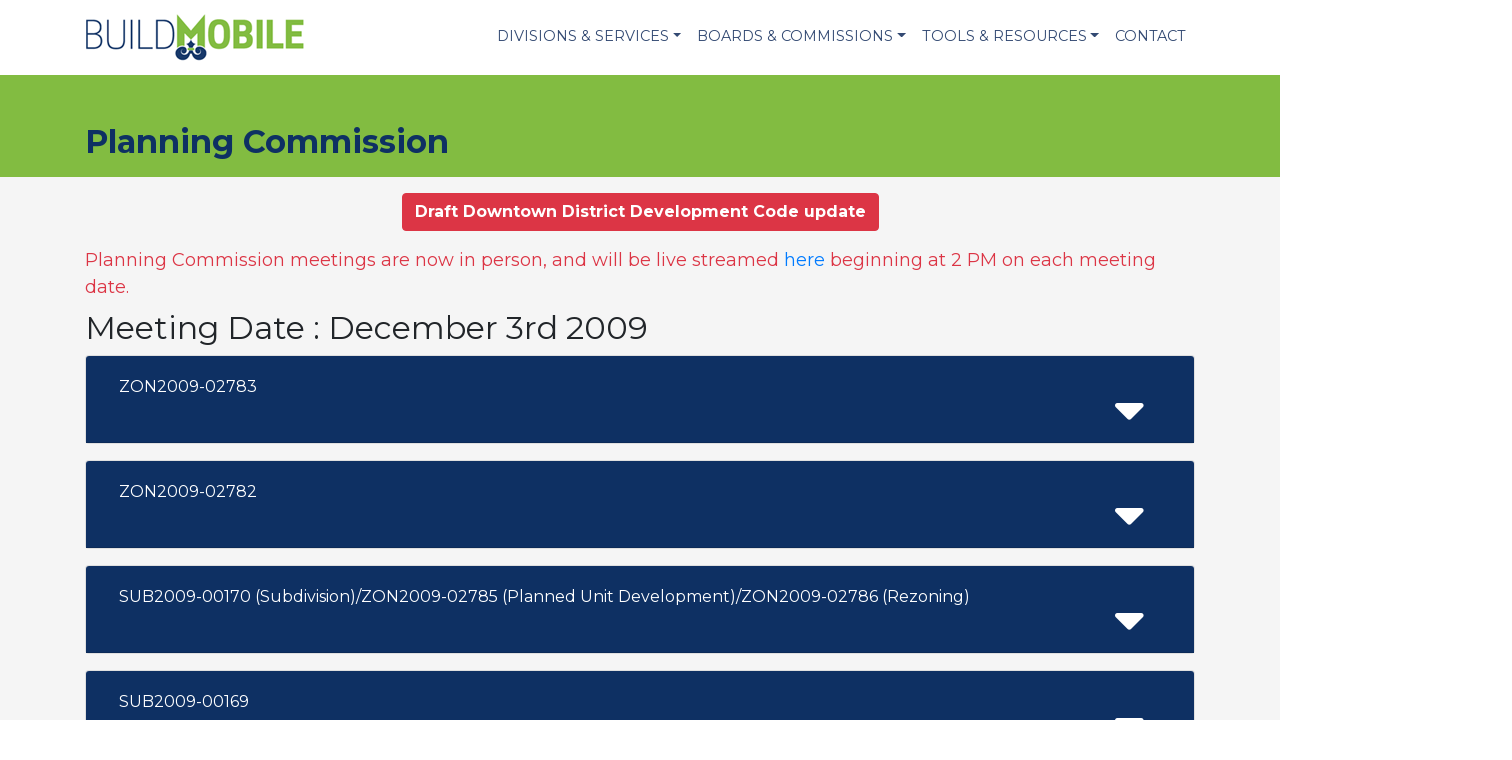

--- FILE ---
content_type: text/html; charset=UTF-8
request_url: https://www.buildmobile.org/planning-commission?meeting=230
body_size: 20649
content:
<!DOCTYPE html>
<html lang="en">
  <head>
    <meta charset="utf-8">
    <meta name="viewport" content="width=device-width, initial-scale=1, shrink-to-fit=no">
    <meta name="description" content="The Mobile City Planning Commission Is Comprised Of A 13-member Board Of Volunteers. Twelve Members Are Appointed By The">
    <title>Planning Commission| City of Mobile Build Mobile Department</title>
	<link rel="stylesheet" href="https://maxcdn.bootstrapcdn.com/bootstrap/4.0.0/css/bootstrap.min.css" integrity="sha384-Gn5384xqQ1aoWXA+058RXPxPg6fy4IWvTNh0E263XmFcJlSAwiGgFAW/dAiS6JXm" crossorigin="anonymous">
	<link rel="stylesheet" href="https://use.fontawesome.com/releases/v5.0.13/css/all.css" integrity="sha384-DNOHZ68U8hZfKXOrtjWvjxusGo9WQnrNx2sqG0tfsghAvtVlRW3tvkXWZh58N9jp" crossorigin="anonymous">
	<link href="https://fonts.googleapis.com/css?family=Montserrat:400,700,900|Open+Sans+Condensed:300,700" rel="stylesheet">
	<link href="https://cdnjs.cloudflare.com/ajax/libs/animate.css/3.5.2/animate.min.css" rel="stylesheet">
	<link rel="stylesheet" type="text/css" href="https://cdn.datatables.net/v/bs4/dt-1.10.16/b-1.5.1/b-html5-1.5.1/datatables.min.css"/>
	<!--Weather Icons - REmove if not using-->
	<link rel="stylesheet" href="https://cdnjs.cloudflare.com/ajax/libs/weather-icons/2.0.10/css/weather-icons.min.css">
	<!--GALLERY-->
	<link href="https://www.buildmobile.org/assets/css/justifiedGallery.min.css" rel='stylesheet' type='text/css'>
	<link href="https://www.buildmobile.org/assets/js/lightgallery/css/lightgallery.css" rel='stylesheet' type='text/css'>
	<!--EVENTS-->
	<link rel="stylesheet" href="https://ajax.googleapis.com/ajax/libs/jqueryui/1.12.1/themes/smoothness/jquery-ui.css">
	<!--SLIDER-->
	<link rel="stylesheet" href="https://cdnjs.cloudflare.com/ajax/libs/Swiper/4.2.2/css/swiper.min.css">
	<link href="https://cdnjs.cloudflare.com/ajax/libs/lightbox2/2.10.0/css/lightbox.min.css" rel="stylesheet" type="text/css">
	<!--LOCATOR -->
	<script src='https://api.tiles.mapbox.com/mapbox-gl-js/v0.44.0/mapbox-gl.js'></script>
	<link href='https://api.tiles.mapbox.com/mapbox-gl-js/v0.44.0/mapbox-gl.css' rel='stylesheet' />
	<!--CUSTOM-->
	<link href="https://www.buildmobile.org/assets/css/styles.css" rel='stylesheet' type='text/css' >
    <!-- HTML5 shim and Respond.js for IE8 support of HTML5 elements and media queries -->
    <!-- WARNING: Respond.js doesn't work if you view the page via file:// -->
    <!--[if lt IE 9]>
      <script src="https://oss.maxcdn.com/html5shiv/3.7.3/html5shiv.min.js"></script>
      <script src="https://oss.maxcdn.com/respond/1.4.2/respond.min.js"></script>
    <![endif]-->
    
     <script src="https://ajax.googleapis.com/ajax/libs/jquery/1.12.4/jquery.min.js"></script>
     <script src="https://ajax.googleapis.com/ajax/libs/jqueryui/1.12.1/jquery-ui.min.js"></script>
    <script src="https://www.google.com/recaptcha/api.js" async defer></script>
     
		  </head>
<body>
<a class="sr-only sr-only-focusable" href="#content">Skip to main content</a>
<header class="bg-white sticky-top">
	<div class="container p-0">
		<nav class="navbar navbar-expand-lg navbar-light">
			<a class="navbar-brand " href="https://www.buildmobile.org/"><img src="https://www.buildmobile.org/assets/images/logo.png"></a>
		  	<button class="navbar-toggler" type="button" data-toggle="collapse" data-target="#navbarSupportedContent" aria-controls="navbarSupportedContent" aria-expanded="false" aria-label="Toggle navigation">
				<span class="navbar-toggler-icon"></span>
		 	</button>
		  	<div class="collapse navbar-collapse" id="navbarSupportedContent">
				<ul class=" navbar-nav ml-auto">
				  <li class="nav-item dropdown">
					<a class="nav-link dropdown-toggle" href="#" id="navdivision" role="button" data-toggle="dropdown" aria-haspopup="true" aria-expanded="false">Divisions & Services</a>
					<div class="dropdown-menu  mt-0 border-0" aria-labelledby="navdivision">
					  <a class="dropdown-item" href="https://www.buildmobile.org/planning-and-zoning-division/">Planning & Zoning</a>
					  <a class="dropdown-item" href="https://www.buildmobile.org/permitting/">Permitting</a>
					   <a class="dropdown-item" href="https://www.buildmobile.org/inspections/">Inspections</a>
					   <a class="dropdown-item" href="https://www.buildmobile.org/engineering-permitting/">Engineering Permitting</a>
					  <a class="dropdown-item" href="https://www.buildmobile.org/long-range-planning/">Long Range Planning</a>
					  <a class="dropdown-item" href="https://www.buildmobile.org/historic-development/">Historic Development</a>
					</div>
				  </li>
				  <li class="nav-item dropdown">
					<a class="nav-link dropdown-toggle" href="#" id="navboards" role="button" data-toggle="dropdown" aria-haspopup="true" aria-expanded="false">Boards & Commissions</a>
					<div class="dropdown-menu  mt-0 border-0" aria-labelledby="navboards">
					  <a class="dropdown-item" href="https://www.buildmobile.org/planning-commission/">Planning Commission</a>
					  <a class="dropdown-item" href="https://www.buildmobile.org/board-of-adjustment/">Board of Zoning Adjustment</a>
					  <a class="dropdown-item" href="https://www.buildmobile.org/tree-commission/">Tree Commission</a>
					  <a class="dropdown-item" href="https://www.buildmobile.org/consolidated-review-committee/">Consolidated Review Committee</a>
					  <a class="dropdown-item" href="https://www.buildmobile.org/architectural-review-board/">Architectural Review Board</a>
					  <a class="dropdown-item" href="https://www.buildmobile.org/mobile-historic-development-commission/">Mobile Historic Development Commission</a>
					</div>
				  </li>
				  <li class="nav-item dropdown">
					<a class="nav-link dropdown-toggle" href="#" id="navtools" role="button" data-toggle="dropdown" aria-haspopup="true" aria-expanded="false">Tools & Resources</a>
					<div class="dropdown-menu  mt-0 border-0" aria-labelledby="navtools">
					  <a class="dropdown-item" href="https://mobileal-energovpub.tylerhost.net/apps/selfservice#/home" target="_blank">CSS</a>
					  <a class="dropdown-item" href="https://www.buildmobile.org/forms-and-applications/">Forms, Applications and Codes</a>
					  <a class="dropdown-item" href="https://www.buildmobile.org/maps/">Maps</a>
					</div>
				  </li>
				  <li class="nav-item ">
					<a class="nav-link" href="https://www.buildmobile.org/contact/" >Contact</a>
					</li>
    			</ul>
    		
		  </div>
		</nav>
	</div>
</header>
<div id="content">
	<div class="pt-5 pb-3 bg-light-green">
		<div class="container">
			<div class="row">
				<div class="col-12 text-darkblue">
					<h1 class="text-darkblue font-weight-bold mb-0 h2">Planning Commission</h1>
									</div>
			</div>
		</div>
	</div>
		<div class="pt-3 bg-light m-0">
		<div class="container">
		<p align="center"><a href="https://mapformobile.org/udc/" class="btn btn-danger"><b>Draft Downtown District Development Code update</b></a><p>
		<p class="text-danger m-0" style="font-size:18px;">Planning Commission meetings are now in person, and will be live streamed <a href="https://www.youtube.com/channel/UCdLrEwf3ewSNmCNm21fVfNg/live" target="_blank">here</a> beginning at 2 PM on each meeting date.</p>
<!--<div style="width:100%; background-color:white; border: 2px solid red; padding:10px; "><p class="text-danger" style="font-size:18px;">
To maintain the Centers for Disease Control requirements involving physical distancing, the Mobile Government Plaza is now limiting the maximum number of people allowed in the building’s meeting areas. Meeting participants are encouraged to arrive early to ensure participation.
</p>
<p class="text-danger" style="font-size:18px;">
Please note the following:
<ul class="text-danger">
<li>The maximum capacity for the Assembly (Multipurpose) Room is 20, and the maximum capacity for the Auditorium is 50.</li>
<li>Limit four (4) passengers per elevator.</li>
<li>For your consideration, mask are encouraged.</li>
<li>For your consideration, social distancing is encouraged.</li>
<li>As a reminder hand sanitizer dispensers are located throughout the building.</li>
</ul>
		</p>
		</div>-->
		</div>
	</div>
							
		
	<div class="pt-2 pb-5 bg-light">
		<div class="container">
		<h2>Meeting Date : December 3rd 2009</h2>
							<div id="accordion"><div class="card mb-3">
								<div class="card-header bg-darkblue" id="heading-4409">
									<div class="row align-items-center">
										<div class="col-11">
										  <h5 class="mb-0 text-left">
											<button class="btn btn-link text-white text-left" data-toggle="collapse" data-target="#collapse-4409" aria-expanded="false" aria-controls="collapse-4409">
											 ZON2009-02783<br><br><small></small>
											</button>
										  </h5>
										</div>
										<div class="col-1">
								 		 <i class="fas fa-sort-down  text-white fa-4x" data-toggle="collapse" data-target="#collapse-4409" aria-expanded="false" aria-controls="collapse-4409"></i>
								 		</div>
								  	</div>
								</div>
							<div id="collapse-4409" class="collapse " aria-labelledby="heading-4409" data-parent="#accordion">
							  <div class="card-body">
								 <p><strong>Case: </strong>ZON2009-02783<br>
      								<strong>Case Type: </strong>New Sidewalk Waiver Applications<br>
      								<strong>United Rentals</strong><br>
									1413 Montlimar Court
(Northeast corner of Montlimar Court and Montlimar Drive, extending to the Southeast corner of Montlimar Drive and Pleasant Valley Road).
Request to waive construction of sidewalks along Montlimar Drive and Pleasant Valley Road.
Council District 5
 </p>
									<a href="urban_pc/reports/16unitedrentalsswzon092783.pdf" class="btn btn-light-green rounded-0  text-uppercase"><i class="far fa-file-pdf"></i> Staff Report</a><a href="urban_pc/letters_decision/16unitedrentalssw092783.pdf" class="btn btn-light-green rounded-0  text-uppercase  ml-3"><i class="far fa-file-pdf"></i> Letter of Decision</a>
							  </div>
							</div>
							</div><div class="card mb-3">
								<div class="card-header bg-darkblue" id="heading-4410">
									<div class="row align-items-center">
										<div class="col-11">
										  <h5 class="mb-0 text-left">
											<button class="btn btn-link text-white text-left" data-toggle="collapse" data-target="#collapse-4410" aria-expanded="false" aria-controls="collapse-4410">
											 ZON2009-02782<br><br><small></small>
											</button>
										  </h5>
										</div>
										<div class="col-1">
								 		 <i class="fas fa-sort-down  text-white fa-4x" data-toggle="collapse" data-target="#collapse-4410" aria-expanded="false" aria-controls="collapse-4410"></i>
								 		</div>
								  	</div>
								</div>
							<div id="collapse-4410" class="collapse " aria-labelledby="heading-4410" data-parent="#accordion">
							  <div class="card-body">
								 <p><strong>Case: </strong>ZON2009-02782<br>
      								<strong>Case Type: </strong>New Planned Unit Development Applications<br>
      								<strong>Dominion Senior Living of West Mobile, LLC</strong><br>
									901 Somerby Drive
(Northeast corner of Somerby Drive and Somerby Way [private street]).
Planned Unit Development Approval to amend a previously approved Planned Unit Development to allow the expansion of an existing assisted living facility.
Council District 6
 </p>
									<a href="urban_pc/reports/17dominionseniorlivingofwestmobilezon092782.pdf" class="btn btn-light-green rounded-0  text-uppercase"><i class="far fa-file-pdf"></i> Staff Report</a><a href="urban_pc/letters_decision/17dominionseniorlivingofwestmobilepud092782.pdf" class="btn btn-light-green rounded-0  text-uppercase  ml-3"><i class="far fa-file-pdf"></i> Letter of Decision</a>
							  </div>
							</div>
							</div><div class="card mb-3">
								<div class="card-header bg-darkblue" id="heading-4411">
									<div class="row align-items-center">
										<div class="col-11">
										  <h5 class="mb-0 text-left">
											<button class="btn btn-link text-white text-left" data-toggle="collapse" data-target="#collapse-4411" aria-expanded="false" aria-controls="collapse-4411">
											 SUB2009-00170 (Subdivision)/ZON2009-02785 (Planned Unit Development)/ZON2009-02786 (Rezoning)<br><br><small></small>
											</button>
										  </h5>
										</div>
										<div class="col-1">
								 		 <i class="fas fa-sort-down  text-white fa-4x" data-toggle="collapse" data-target="#collapse-4411" aria-expanded="false" aria-controls="collapse-4411"></i>
								 		</div>
								  	</div>
								</div>
							<div id="collapse-4411" class="collapse " aria-labelledby="heading-4411" data-parent="#accordion">
							  <div class="card-body">
								 <p><strong>Case: </strong>SUB2009-00170 (Subdivision)/ZON2009-02785 (Planned Unit Development)/ZON2009-02786 (Rezoning)<br>
      								<strong>Case Type: </strong>Group Applications<br>
      								<strong>White Oak Subdivision/Goodwyn, Mills & Cawood, Inc.</strong><br>
									328 Dogwood Drive
(Northwest corner of Dogwood Drive and Oak Ridge Road).
Number of Lots / Acres:  7 Lots / 1.0+ Acre
Engineer / Surveyor:  Goodwyn, Mills & Cawood, Inc.
Planned Unit Development Approval to allow reduced lot sizes and widths, reduced side yard setbacks, and increased site coverage in a single-family residential subdivision.
Rezoning from R-1, Single-Family Residential District, to R-2, Two-Family Residential District, to allow a single-family residential subdivision with reduced lot sizes and increased site coverage.
Council District 5
 </p>
									<a href="urban_pc/reports/181920whiteoaksubpudrezsub09170zon092785zon092786.pdf" class="btn btn-light-green rounded-0  text-uppercase"><i class="far fa-file-pdf"></i> Staff Report</a><a href="urban_pc/letters_decision/181920whiteoaksubpudzon.pdf" class="btn btn-light-green rounded-0  text-uppercase  ml-3"><i class="far fa-file-pdf"></i> Letter of Decision</a>
							  </div>
							</div>
							</div><div class="card mb-3">
								<div class="card-header bg-darkblue" id="heading-4406">
									<div class="row align-items-center">
										<div class="col-11">
										  <h5 class="mb-0 text-left">
											<button class="btn btn-link text-white text-left" data-toggle="collapse" data-target="#collapse-4406" aria-expanded="false" aria-controls="collapse-4406">
											 SUB2009-00169<br><br><small></small>
											</button>
										  </h5>
										</div>
										<div class="col-1">
								 		 <i class="fas fa-sort-down  text-white fa-4x" data-toggle="collapse" data-target="#collapse-4406" aria-expanded="false" aria-controls="collapse-4406"></i>
								 		</div>
								  	</div>
								</div>
							<div id="collapse-4406" class="collapse " aria-labelledby="heading-4406" data-parent="#accordion">
							  <div class="card-body">
								 <p><strong>Case: </strong>SUB2009-00169<br>
      								<strong>Case Type: </strong>New Subdivision Applications<br>
      								<strong>Joy Place Subdivision</strong><br>
									171 Crenshaw Street and 2156 Clearmont Street
(Northeast corner of Crenshaw Street and Clearmont Street).
Number of Lots / Acres:  1 Lot / 0.2± Acre  
Engineer / Surveyor:  Byrd Surveying, Inc.
Council District 5
 </p>
									<a href="urban_pc/reports/13joyplacesubdivisionsub09169.pdf" class="btn btn-light-green rounded-0  text-uppercase"><i class="far fa-file-pdf"></i> Staff Report</a><a href="urban_pc/letters_decision/13joyplacesub09169.pdf" class="btn btn-light-green rounded-0  text-uppercase  ml-3"><i class="far fa-file-pdf"></i> Letter of Decision</a>
							  </div>
							</div>
							</div><div class="card mb-3">
								<div class="card-header bg-darkblue" id="heading-4408">
									<div class="row align-items-center">
										<div class="col-11">
										  <h5 class="mb-0 text-left">
											<button class="btn btn-link text-white text-left" data-toggle="collapse" data-target="#collapse-4408" aria-expanded="false" aria-controls="collapse-4408">
											 SUB2009-00168<br><br><small></small>
											</button>
										  </h5>
										</div>
										<div class="col-1">
								 		 <i class="fas fa-sort-down  text-white fa-4x" data-toggle="collapse" data-target="#collapse-4408" aria-expanded="false" aria-controls="collapse-4408"></i>
								 		</div>
								  	</div>
								</div>
							<div id="collapse-4408" class="collapse " aria-labelledby="heading-4408" data-parent="#accordion">
							  <div class="card-body">
								 <p><strong>Case: </strong>SUB2009-00168<br>
      								<strong>Case Type: </strong>New Subdivision Applications<br>
      								<strong>Herrington?s Subdivision</strong><br>
									8969, 8979 and 8999 Padgett Switch Road
(East side of Padgett Switch Road, 420?± South of Lee Circle West, extending to the West side of Jamestown Drive).
Number of Lots / Acres:  5 Lots / 4.5± Acres  
Engineer / Surveyor:  D. Brad Busby
County
 </p>
									<a href="urban_pc/reports/15herringtonssub09168.pdf" class="btn btn-light-green rounded-0  text-uppercase"><i class="far fa-file-pdf"></i> Staff Report</a><a href="urban_pc/letters_decision/15herringtonsub09168.pdf" class="btn btn-light-green rounded-0  text-uppercase  ml-3"><i class="far fa-file-pdf"></i> Letter of Decision</a>
							  </div>
							</div>
							</div><div class="card mb-3">
								<div class="card-header bg-darkblue" id="heading-4407">
									<div class="row align-items-center">
										<div class="col-11">
										  <h5 class="mb-0 text-left">
											<button class="btn btn-link text-white text-left" data-toggle="collapse" data-target="#collapse-4407" aria-expanded="false" aria-controls="collapse-4407">
											 SUB2009-00167<br><br><small></small>
											</button>
										  </h5>
										</div>
										<div class="col-1">
								 		 <i class="fas fa-sort-down  text-white fa-4x" data-toggle="collapse" data-target="#collapse-4407" aria-expanded="false" aria-controls="collapse-4407"></i>
								 		</div>
								  	</div>
								</div>
							<div id="collapse-4407" class="collapse " aria-labelledby="heading-4407" data-parent="#accordion">
							  <div class="card-body">
								 <p><strong>Case: </strong>SUB2009-00167<br>
      								<strong>Case Type: </strong>New Subdivision Applications<br>
      								<strong>Corinne Whiting Place</strong><br>
									2173 Venetia Road
(South side of Venetia Road, ¼ mile± West of Point Legere Road).
Number of Lots / Acres:  3 Lots / 5.0± Acres  
Engineer / Surveyor:  Byrd Surveying, Inc.
Council District 4
 </p>
									<a href="urban_pc/reports/14corinnewhitingplacesubdivisionsub09167.pdf" class="btn btn-light-green rounded-0  text-uppercase"><i class="far fa-file-pdf"></i> Staff Report</a><a href="urban_pc/letters_decision/14corinnewhitingsub09167.pdf" class="btn btn-light-green rounded-0  text-uppercase  ml-3"><i class="far fa-file-pdf"></i> Letter of Decision</a>
							  </div>
							</div>
							</div><div class="card mb-3">
								<div class="card-header bg-darkblue" id="heading-4402">
									<div class="row align-items-center">
										<div class="col-11">
										  <h5 class="mb-0 text-left">
											<button class="btn btn-link text-white text-left" data-toggle="collapse" data-target="#collapse-4402" aria-expanded="false" aria-controls="collapse-4402">
											 SUB2009-00160 (Subdivision)/ZON2009-02659 (Planned Unit Development)/ZON2009-02660 (Planning Approval)/ZON2009-02661 (Rezoning)/ZON2009-02662 (Rezoning)<br><br><small></small>
											</button>
										  </h5>
										</div>
										<div class="col-1">
								 		 <i class="fas fa-sort-down  text-white fa-4x" data-toggle="collapse" data-target="#collapse-4402" aria-expanded="false" aria-controls="collapse-4402"></i>
								 		</div>
								  	</div>
								</div>
							<div id="collapse-4402" class="collapse " aria-labelledby="heading-4402" data-parent="#accordion">
							  <div class="card-body">
								 <p><strong>Case: </strong>SUB2009-00160 (Subdivision)/ZON2009-02659 (Planned Unit Development)/ZON2009-02660 (Planning Approval)/ZON2009-02661 (Rezoning)/ZON2009-02662 (Rezoning)<br>
      								<strong>Case Type: </strong>Holdovers<br>
      								<strong>McGill-Toolen High School Subdivision, Phase 2/Archbishop of Mobile</strong><br>
									100 North Catherine Street
(Northeast corner of North Catherine Street and Old Shell Road).
Number of Lots / Acres:  1 Lot / 0.8± Acre  
Engineer / Surveyor:  Clark, Geer Latham & Associates, Inc.
Planned Unit Development Approval to amend Master Plan to allow new student center and new parking lot. 
Planning Approval to modify an existing Planning Approval to allow a new student Center and parking lot expansion at an existing private school in an R-1, Single-Family Residential District.
Rezoning from B-2, Buffer Business District, to R-1, Single-Family Residential District, to allow a parking lot expansion at a private school in an R-1, Single-Family Residential District.
Rezoning from B-2, Buffer Business District, to R-1, Single-Family Residential District, to allow a parking lot expansion at a private school in an R-1, Single-Family Residential District.
Council District 2
 </p>
									<a href="urban_pc/reports/0405060708hoarchbishopofmobilesub09160zon0926592662.pdf" class="btn btn-light-green rounded-0  text-uppercase"><i class="far fa-file-pdf"></i> Staff Report</a><a href="urban_pc/letters_decision/0405060708mcgilltoolen.pdf" class="btn btn-light-green rounded-0  text-uppercase  ml-3"><i class="far fa-file-pdf"></i> Letter of Decision</a>
							  </div>
							</div>
							</div><div class="card mb-3">
								<div class="card-header bg-darkblue" id="heading-4401">
									<div class="row align-items-center">
										<div class="col-11">
										  <h5 class="mb-0 text-left">
											<button class="btn btn-link text-white text-left" data-toggle="collapse" data-target="#collapse-4401" aria-expanded="false" aria-controls="collapse-4401">
											 SUB2009-00155 (Subdivision)/ZON2009-02560 (Rezoning)<br><br><small></small>
											</button>
										  </h5>
										</div>
										<div class="col-1">
								 		 <i class="fas fa-sort-down  text-white fa-4x" data-toggle="collapse" data-target="#collapse-4401" aria-expanded="false" aria-controls="collapse-4401"></i>
								 		</div>
								  	</div>
								</div>
							<div id="collapse-4401" class="collapse " aria-labelledby="heading-4401" data-parent="#accordion">
							  <div class="card-body">
								 <p><strong>Case: </strong>SUB2009-00155 (Subdivision)/ZON2009-02560 (Rezoning)<br>
      								<strong>Case Type: </strong>Holdovers<br>
      								<strong>Anton Street Subdivision/Property Solutions Now, LLC</strong><br>
									2421 Anton Street
(West side of Anton Street, 3/10± mile North of West I-65 Service Road North).
Number of Lots / Acres:  1 Lot / 7.8± Acres
Engineer / Surveyor:  Byrd Surveying, Inc.
Rezoning from R-1, Single-Family Residential District, to I-1, Light Industry District, to allow a trucking company.
Council District 1
 </p>
									<a href="urban_pc/reports/0203hoantonstreetsub09155zon092560.pdf" class="btn btn-light-green rounded-0  text-uppercase"><i class="far fa-file-pdf"></i> Staff Report</a><a href="urban_pc/letters_decision/0203antonstreesubpud.pdf" class="btn btn-light-green rounded-0  text-uppercase  ml-3"><i class="far fa-file-pdf"></i> Letter of Decision</a>
							  </div>
							</div>
							</div><div class="card mb-3">
								<div class="card-header bg-darkblue" id="heading-4400">
									<div class="row align-items-center">
										<div class="col-11">
										  <h5 class="mb-0 text-left">
											<button class="btn btn-link text-white text-left" data-toggle="collapse" data-target="#collapse-4400" aria-expanded="false" aria-controls="collapse-4400">
											 SUB2009-00147<br><br><small></small>
											</button>
										  </h5>
										</div>
										<div class="col-1">
								 		 <i class="fas fa-sort-down  text-white fa-4x" data-toggle="collapse" data-target="#collapse-4400" aria-expanded="false" aria-controls="collapse-4400"></i>
								 		</div>
								  	</div>
								</div>
							<div id="collapse-4400" class="collapse " aria-labelledby="heading-4400" data-parent="#accordion">
							  <div class="card-body">
								 <p><strong>Case: </strong>SUB2009-00147<br>
      								<strong>Case Type: </strong>Holdovers<br>
      								<strong>Rolling Meadows Estates Subdivision, Phase 2</strong><br>
									8253 Howells Ferry Road 
(South side of Howells Ferry Road, 635?± East of the South terminus of Harvey Hill Road).
Number of Lots / Acres:  7 Lots / 7.9± Acres
Engineer / Surveyor:  Clark, Geer Latham & Associates, Inc.
County
 </p>
									<a href="urban_pc/reports/01horollingmeadowsestatesphasetwosub09147.pdf" class="btn btn-light-green rounded-0  text-uppercase"><i class="far fa-file-pdf"></i> Staff Report</a><a href="urban_pc/letters_decision/01rollingmeadowsub09147.pdf" class="btn btn-light-green rounded-0  text-uppercase  ml-3"><i class="far fa-file-pdf"></i> Letter of Decision</a>
							  </div>
							</div>
							</div><div class="card mb-3">
								<div class="card-header bg-darkblue" id="heading-4404">
									<div class="row align-items-center">
										<div class="col-11">
										  <h5 class="mb-0 text-left">
											<button class="btn btn-link text-white text-left" data-toggle="collapse" data-target="#collapse-4404" aria-expanded="false" aria-controls="collapse-4404">
											 SUB2008-00244 (Subdivision)<br><br><small></small>
											</button>
										  </h5>
										</div>
										<div class="col-1">
								 		 <i class="fas fa-sort-down  text-white fa-4x" data-toggle="collapse" data-target="#collapse-4404" aria-expanded="false" aria-controls="collapse-4404"></i>
								 		</div>
								  	</div>
								</div>
							<div id="collapse-4404" class="collapse " aria-labelledby="heading-4404" data-parent="#accordion">
							  <div class="card-body">
								 <p><strong>Case: </strong>SUB2008-00244 (Subdivision)<br>
      								<strong>Case Type: </strong>Extensions<br>
      								<strong>Tillmans Square Subdivision, Resubdivision of Lot 1</strong><br>
									5441 U.S. Highway 90 West 
(East side of Highway U. S. 90 West, 200?± North of Coca Cola Road).
Number of Lots / Acres:  2 Lots / 11.1± Acres  
Engineer / Surveyor:  Rester & Coleman Engineers, Inc.
Council District 4
 </p>
									<a href="urban_pc/reports/10extillmanssquaresubresublot1sub08244.pdf" class="btn btn-light-green rounded-0  text-uppercase"><i class="far fa-file-pdf"></i> Staff Report</a><a href="urban_pc/letters_decision/10tillmanssquaresub09244.pdf" class="btn btn-light-green rounded-0  text-uppercase  ml-3"><i class="far fa-file-pdf"></i> Letter of Decision</a>
							  </div>
							</div>
							</div><div class="card mb-3">
								<div class="card-header bg-darkblue" id="heading-4405">
									<div class="row align-items-center">
										<div class="col-11">
										  <h5 class="mb-0 text-left">
											<button class="btn btn-link text-white text-left" data-toggle="collapse" data-target="#collapse-4405" aria-expanded="false" aria-controls="collapse-4405">
											 SUB2008-00243 (Subdivision)/ZON2008-02706 (Planned Unit Development)<br><br><small></small>
											</button>
										  </h5>
										</div>
										<div class="col-1">
								 		 <i class="fas fa-sort-down  text-white fa-4x" data-toggle="collapse" data-target="#collapse-4405" aria-expanded="false" aria-controls="collapse-4405"></i>
								 		</div>
								  	</div>
								</div>
							<div id="collapse-4405" class="collapse " aria-labelledby="heading-4405" data-parent="#accordion">
							  <div class="card-body">
								 <p><strong>Case: </strong>SUB2008-00243 (Subdivision)/ZON2008-02706 (Planned Unit Development)<br>
      								<strong>Case Type: </strong>Extensions<br>
      								<strong>Pinehurst Subdivision, Delaney?s Addition to Springhill, Block 10, Resubdivision of and Addition to Lots 9, 10 and 11</strong><br>
									Northeast corner of Louise Avenue and Howard Street (unopened public right-of-way, to be vacated).
Number of Lots / Acres:  4 Lots / 0.6± Acre  
Engineer / Surveyor:  Rester and Coleman Engineers, Inc.  
Planned Unit Development Approval to allow reduced lot sizes and widths, reduced front and side yard setbacks, and increased site coverage in a single-family residential subdivision.
Council District 6
 </p>
									<a href="urban_pc/reports/1112extpinehurstdelaneysadditiontospringhillblk10resub91011sub08243zon082706.pdf" class="btn btn-light-green rounded-0  text-uppercase"><i class="far fa-file-pdf"></i> Staff Report</a><a href="urban_pc/letters_decision/1112pinehurstsubpud.pdf" class="btn btn-light-green rounded-0  text-uppercase  ml-3"><i class="far fa-file-pdf"></i> Letter of Decision</a>
							  </div>
							</div>
							</div><div class="card mb-3">
								<div class="card-header bg-darkblue" id="heading-4403">
									<div class="row align-items-center">
										<div class="col-11">
										  <h5 class="mb-0 text-left">
											<button class="btn btn-link text-white text-left" data-toggle="collapse" data-target="#collapse-4403" aria-expanded="false" aria-controls="collapse-4403">
											 SUB2007-00284 (Subdivision)<br><br><small></small>
											</button>
										  </h5>
										</div>
										<div class="col-1">
								 		 <i class="fas fa-sort-down  text-white fa-4x" data-toggle="collapse" data-target="#collapse-4403" aria-expanded="false" aria-controls="collapse-4403"></i>
								 		</div>
								  	</div>
								</div>
							<div id="collapse-4403" class="collapse " aria-labelledby="heading-4403" data-parent="#accordion">
							  <div class="card-body">
								 <p><strong>Case: </strong>SUB2007-00284 (Subdivision)<br>
      								<strong>Case Type: </strong>Extensions<br>
      								<strong>Bellingrath Road Country Club Estates Subdivision, Second Addition to</strong><br>
									8031 Bellingrath Road
(East side of Bellingrath Road, 545?+ South of the East terminus of Mardanne Drive). 
Number of Lots / Acres:  33 Lots / 25.3± Acres  
Engineer / Surveyor:  Rester and Coleman Engineers, Inc.  
County
 </p>
									<a href="urban_pc/reports/09exbellingrathrdcountryclubest2ndaddsub07284.pdf" class="btn btn-light-green rounded-0  text-uppercase"><i class="far fa-file-pdf"></i> Staff Report</a><a href="urban_pc/letters_decision/09bellingrathgardenscountryclubestatessubext09284.pdf" class="btn btn-light-green rounded-0  text-uppercase  ml-3"><i class="far fa-file-pdf"></i> Letter of Decision</a>
							  </div>
							</div>
							</div></div>			<h2 class="h3">Meeting Reports, Agendas and Minutes</h2>
					<p class="text-danger">Click on the meeting date to submit comments on active cases, view staff reports or letters of decision. Comments may be submitted on upcoming agenda items up to 24 hours prior to the meeting.</p>
						
			<div class="row">
				<div class="col-md-8">
					<div id="search-results" style="display:none" class="p-3 bg-white">
						
					</div>
				<table class="table datatable">
					<thead>
						<tr>
						  <th scope="col">Date</th>
						  <th scope="col">Meeting Agenda</th>
						   <th scope="col">Results Agenda</th>
						  <th scope="col">Meeting Minutes</th>
						</tr>
					</thead>
					<tbody><tr>
							<th scope="row"><a href="https://www.buildmobile.org/planning-commission?meeting=593" class="text-darkblue">Jan 15, 2026</a></th>
							<td><a href="https://www.buildmobile.org/urban_pc/agendas/January152026PCAgenda.pdf" class="text-darkblue"><i class="far fa-file-pdf"></i> Meeting Agenda</a></td>
							<td><a href="https://www.buildmobile.org/urban_pc/agendas/January152026PCResultsAgenda.pdf" class="text-darkblue"><i class="far fa-file-pdf"></i> Results Agenda</a></td>
							<td></td>
						</tr><tr>
							<th scope="row"><a href="https://www.buildmobile.org/planning-commission?meeting=592" class="text-darkblue">Dec 18, 2025</a></th>
							<td><a href="https://www.buildmobile.org/urban_pc/agendas/December182025PCWebAgenda.pdf" class="text-darkblue"><i class="far fa-file-pdf"></i> Meeting Agenda</a></td>
							<td><a href="https://www.buildmobile.org/urban_pc/agendas/December182025PCResultsAgenda.pdf" class="text-darkblue"><i class="far fa-file-pdf"></i> Results Agenda</a></td>
							<td></td>
						</tr><tr>
							<th scope="row"><a href="https://www.buildmobile.org/planning-commission?meeting=591" class="text-darkblue">Nov 20, 2025</a></th>
							<td><a href="https://www.buildmobile.org/urban_pc/agendas/November202025PCWebAgenda.pdf" class="text-darkblue"><i class="far fa-file-pdf"></i> Meeting Agenda</a></td>
							<td><a href="https://www.buildmobile.org/urban_pc/agendas/v2November202025PCResultsAgenda.pdf" class="text-darkblue"><i class="far fa-file-pdf"></i> Results Agenda</a></td>
							<td></td>
						</tr><tr>
							<th scope="row"><a href="https://www.buildmobile.org/planning-commission?meeting=590" class="text-darkblue">Oct 16, 2025</a></th>
							<td><a href="https://www.buildmobile.org/urban_pc/agendas/v2October162025PCWebAgenda.pdf" class="text-darkblue"><i class="far fa-file-pdf"></i> Meeting Agenda</a></td>
							<td><a href="https://www.buildmobile.org/urban_pc/agendas/v2October162025PCResultsAgenda.pdf" class="text-darkblue"><i class="far fa-file-pdf"></i> Results Agenda</a></td>
							<td></td>
						</tr><tr>
							<th scope="row"><a href="https://www.buildmobile.org/planning-commission?meeting=589" class="text-darkblue">Sep 18, 2025</a></th>
							<td><a href="https://www.buildmobile.org/urban_pc/agendas/v3September182025PCWebAgenda.pdf" class="text-darkblue"><i class="far fa-file-pdf"></i> Meeting Agenda</a></td>
							<td><a href="https://www.buildmobile.org/urban_pc/agendas/v3September182025PCResultsAgenda.pdf" class="text-darkblue"><i class="far fa-file-pdf"></i> Results Agenda</a></td>
							<td></td>
						</tr><tr>
							<th scope="row"><a href="https://www.buildmobile.org/planning-commission?meeting=588" class="text-darkblue">Aug 21, 2025</a></th>
							<td><a href="https://www.buildmobile.org/urban_pc/agendas/August212025PCWebAgenda.pdf" class="text-darkblue"><i class="far fa-file-pdf"></i> Meeting Agenda</a></td>
							<td><a href="https://www.buildmobile.org/urban_pc/agendas/v2August212025PCResultsAgenda.pdf" class="text-darkblue"><i class="far fa-file-pdf"></i> Results Agenda</a></td>
							<td></td>
						</tr><tr>
							<th scope="row"><a href="https://www.buildmobile.org/planning-commission?meeting=587" class="text-darkblue">Jul 17, 2025</a></th>
							<td><a href="https://www.buildmobile.org/urban_pc/agendas/July172025PCWebAgenda.pdf" class="text-darkblue"><i class="far fa-file-pdf"></i> Meeting Agenda</a></td>
							<td><a href="https://www.buildmobile.org/urban_pc/agendas/v2July172025PCResultsAgenda.pdf" class="text-darkblue"><i class="far fa-file-pdf"></i> Results Agenda</a></td>
							<td></td>
						</tr><tr>
							<th scope="row"><a href="https://www.buildmobile.org/planning-commission?meeting=586" class="text-darkblue">Jun 12, 2025</a></th>
							<td><a href="https://www.buildmobile.org/urban_pc/agendas/v2June122025PCWebAgenda.pdf" class="text-darkblue"><i class="far fa-file-pdf"></i> Meeting Agenda</a></td>
							<td><a href="https://www.buildmobile.org/urban_pc/agendas/v2June122025PCResultsAgenda.pdf" class="text-darkblue"><i class="far fa-file-pdf"></i> Results Agenda</a></td>
							<td></td>
						</tr><tr>
							<th scope="row"><a href="https://www.buildmobile.org/planning-commission?meeting=585" class="text-darkblue">May 15, 2025</a></th>
							<td><a href="https://www.buildmobile.org/urban_pc/agendas/v2May152025PCWebAgenda.pdf" class="text-darkblue"><i class="far fa-file-pdf"></i> Meeting Agenda</a></td>
							<td><a href="https://www.buildmobile.org/urban_pc/agendas/v2May152025PCResultsAgenda.pdf" class="text-darkblue"><i class="far fa-file-pdf"></i> Results Agenda</a></td>
							<td></td>
						</tr><tr>
							<th scope="row"><a href="https://www.buildmobile.org/planning-commission?meeting=584" class="text-darkblue">Apr 17, 2025</a></th>
							<td><a href="https://www.buildmobile.org/urban_pc/agendas/v2April172025PCWebAgenda.pdf" class="text-darkblue"><i class="far fa-file-pdf"></i> Meeting Agenda</a></td>
							<td><a href="https://www.buildmobile.org/urban_pc/agendas/v2April172025PCResultsAgenda.pdf" class="text-darkblue"><i class="far fa-file-pdf"></i> Results Agenda</a></td>
							<td></td>
						</tr><tr>
							<th scope="row"><a href="https://www.buildmobile.org/planning-commission?meeting=583" class="text-darkblue">Mar 20, 2025</a></th>
							<td><a href="https://www.buildmobile.org/urban_pc/agendas/v3March202025PCWebAgenda.pdf" class="text-darkblue"><i class="far fa-file-pdf"></i> Meeting Agenda</a></td>
							<td><a href="https://www.buildmobile.org/urban_pc/agendas/v3March202025PCResultsAgenda.pdf" class="text-darkblue"><i class="far fa-file-pdf"></i> Results Agenda</a></td>
							<td></td>
						</tr><tr>
							<th scope="row"><a href="https://www.buildmobile.org/planning-commission?meeting=582" class="text-darkblue">Feb 20, 2025</a></th>
							<td><a href="https://www.buildmobile.org/urban_pc/agendas/February202025PCWebAgenda.pdf" class="text-darkblue"><i class="far fa-file-pdf"></i> Meeting Agenda</a></td>
							<td><a href="https://www.buildmobile.org/urban_pc/agendas/February202025PCResultsAgenda.pdf" class="text-darkblue"><i class="far fa-file-pdf"></i> Results Agenda</a></td>
							<td></td>
						</tr><tr>
							<th scope="row"><a href="https://www.buildmobile.org/planning-commission?meeting=581" class="text-darkblue">Jan 16, 2025</a></th>
							<td><a href="https://www.buildmobile.org/urban_pc/agendas/v3January162025PCWebAgenda.pdf" class="text-darkblue"><i class="far fa-file-pdf"></i> Meeting Agenda</a></td>
							<td><a href="https://www.buildmobile.org/urban_pc/agendas/January162025PCResultsAgenda.pdf" class="text-darkblue"><i class="far fa-file-pdf"></i> Results Agenda</a></td>
							<td></td>
						</tr><tr>
							<th scope="row"><a href="https://www.buildmobile.org/planning-commission?meeting=580" class="text-darkblue">Dec 19, 2024</a></th>
							<td><a href="https://www.buildmobile.org/urban_pc/agendas/December192024PCWebAgenda.pdf" class="text-darkblue"><i class="far fa-file-pdf"></i> Meeting Agenda</a></td>
							<td><a href="https://www.buildmobile.org/urban_pc/agendas/December192024PCResultsAgenda.pdf" class="text-darkblue"><i class="far fa-file-pdf"></i> Results Agenda</a></td>
							<td><a href="https://www.buildmobile.org/urban_pc/minutes/2024-12-19PC-Minutesapproved.pdf" class="text-darkblue"><i class="far fa-file-pdf"></i> Meeting Minutes</a></td>
						</tr><tr>
							<th scope="row"><a href="https://www.buildmobile.org/planning-commission?meeting=579" class="text-darkblue">Nov 21, 2024</a></th>
							<td><a href="https://www.buildmobile.org/urban_pc/agendas/November212024PCWebAgenda.pdf" class="text-darkblue"><i class="far fa-file-pdf"></i> Meeting Agenda</a></td>
							<td><a href="https://www.buildmobile.org/urban_pc/agendas/November212024PCResultsAgenda.pdf" class="text-darkblue"><i class="far fa-file-pdf"></i> Results Agenda</a></td>
							<td><a href="https://www.buildmobile.org/urban_pc/minutes/2024-11-21PC-Minutesapproved.pdf" class="text-darkblue"><i class="far fa-file-pdf"></i> Meeting Minutes</a></td>
						</tr><tr>
							<th scope="row"><a href="https://www.buildmobile.org/planning-commission?meeting=578" class="text-darkblue">Oct 17, 2024</a></th>
							<td><a href="https://www.buildmobile.org/urban_pc/agendas/October172024PCWebAgenda.pdf" class="text-darkblue"><i class="far fa-file-pdf"></i> Meeting Agenda</a></td>
							<td><a href="https://www.buildmobile.org/urban_pc/agendas/October172024PCResultsAgenda.pdf" class="text-darkblue"><i class="far fa-file-pdf"></i> Results Agenda</a></td>
							<td><a href="https://www.buildmobile.org/urban_pc/minutes/2024-10-17PC-Minutesapproved.pdf" class="text-darkblue"><i class="far fa-file-pdf"></i> Meeting Minutes</a></td>
						</tr><tr>
							<th scope="row"><a href="https://www.buildmobile.org/planning-commission?meeting=577" class="text-darkblue">Sep 19, 2024</a></th>
							<td><a href="https://www.buildmobile.org/urban_pc/agendas/September192024PCWebAgendav2.pdf" class="text-darkblue"><i class="far fa-file-pdf"></i> Meeting Agenda</a></td>
							<td><a href="https://www.buildmobile.org/urban_pc/agendas/September192024PCResultsAgendav2.pdf" class="text-darkblue"><i class="far fa-file-pdf"></i> Results Agenda</a></td>
							<td><a href="https://www.buildmobile.org/urban_pc/minutes/2024-09-19PC-Minutesapproved.pdf" class="text-darkblue"><i class="far fa-file-pdf"></i> Meeting Minutes</a></td>
						</tr><tr>
							<th scope="row"><a href="https://www.buildmobile.org/planning-commission?meeting=576" class="text-darkblue">Aug 15, 2024</a></th>
							<td><a href="https://www.buildmobile.org/urban_pc/agendas/August152024PCWebAgendaV2.pdf" class="text-darkblue"><i class="far fa-file-pdf"></i> Meeting Agenda</a></td>
							<td><a href="https://www.buildmobile.org/urban_pc/agendas/August152024PCResultsAgendaV2.pdf" class="text-darkblue"><i class="far fa-file-pdf"></i> Results Agenda</a></td>
							<td><a href="https://www.buildmobile.org/urban_pc/minutes/2024-08-15PC-Minutes.approved.pdf" class="text-darkblue"><i class="far fa-file-pdf"></i> Meeting Minutes</a></td>
						</tr><tr>
							<th scope="row"><a href="https://www.buildmobile.org/planning-commission?meeting=575" class="text-darkblue">Jul 18, 2024</a></th>
							<td><a href="https://www.buildmobile.org/urban_pc/agendas/July182024PCWebAgendaV2.pdf" class="text-darkblue"><i class="far fa-file-pdf"></i> Meeting Agenda</a></td>
							<td><a href="https://www.buildmobile.org/urban_pc/agendas/July182024PCResultsAgendaV2.pdf" class="text-darkblue"><i class="far fa-file-pdf"></i> Results Agenda</a></td>
							<td><a href="https://www.buildmobile.org/urban_pc/minutes/2024-07-18PC-Minutesapproved.pdf" class="text-darkblue"><i class="far fa-file-pdf"></i> Meeting Minutes</a></td>
						</tr><tr>
							<th scope="row"><a href="https://www.buildmobile.org/planning-commission?meeting=574" class="text-darkblue">Jun 20, 2024</a></th>
							<td><a href="https://www.buildmobile.org/urban_pc/agendas/v2June202024PCWebAgenda.pdf" class="text-darkblue"><i class="far fa-file-pdf"></i> Meeting Agenda</a></td>
							<td><a href="https://www.buildmobile.org/urban_pc/agendas/v2June202024PCResultsAgenda.pdf" class="text-darkblue"><i class="far fa-file-pdf"></i> Results Agenda</a></td>
							<td><a href="https://www.buildmobile.org/urban_pc/minutes/2024-06-20PC-Minutesapproved.pdf" class="text-darkblue"><i class="far fa-file-pdf"></i> Meeting Minutes</a></td>
						</tr><tr>
							<th scope="row"><a href="https://www.buildmobile.org/planning-commission?meeting=573" class="text-darkblue">May 16, 2024</a></th>
							<td><a href="https://www.buildmobile.org/urban_pc/agendas/May162024PCWebAgenda.pdf" class="text-darkblue"><i class="far fa-file-pdf"></i> Meeting Agenda</a></td>
							<td><a href="https://www.buildmobile.org/urban_pc/agendas/May162024PCResultsAgenda.pdf" class="text-darkblue"><i class="far fa-file-pdf"></i> Results Agenda</a></td>
							<td><a href="https://www.buildmobile.org/urban_pc/minutes/2024-05-16PC-Minutesapproved.pdf" class="text-darkblue"><i class="far fa-file-pdf"></i> Meeting Minutes</a></td>
						</tr><tr>
							<th scope="row"><a href="https://www.buildmobile.org/planning-commission?meeting=572" class="text-darkblue">Apr 18, 2024</a></th>
							<td><a href="https://www.buildmobile.org/urban_pc/agendas/v3April182024PCWebAgenda.pdf" class="text-darkblue"><i class="far fa-file-pdf"></i> Meeting Agenda</a></td>
							<td><a href="https://www.buildmobile.org/urban_pc/agendas/v3April182024PCResultsAgenda.pdf" class="text-darkblue"><i class="far fa-file-pdf"></i> Results Agenda</a></td>
							<td><a href="https://www.buildmobile.org/urban_pc/minutes/2024-04-18PC-Minutesapproved.pdf" class="text-darkblue"><i class="far fa-file-pdf"></i> Meeting Minutes</a></td>
						</tr><tr>
							<th scope="row"><a href="https://www.buildmobile.org/planning-commission?meeting=571" class="text-darkblue">Mar 21, 2024</a></th>
							<td><a href="https://www.buildmobile.org/urban_pc/agendas/v2March212024PCWebAgenda.pdf" class="text-darkblue"><i class="far fa-file-pdf"></i> Meeting Agenda</a></td>
							<td><a href="https://www.buildmobile.org/urban_pc/agendas/v2March212024PCResultsAgenda.pdf" class="text-darkblue"><i class="far fa-file-pdf"></i> Results Agenda</a></td>
							<td><a href="https://www.buildmobile.org/urban_pc/minutes/2024-03-21PC-Minutesapproved.pdf" class="text-darkblue"><i class="far fa-file-pdf"></i> Meeting Minutes</a></td>
						</tr><tr>
							<th scope="row"><a href="https://www.buildmobile.org/planning-commission?meeting=570" class="text-darkblue">Feb 22, 2024</a></th>
							<td><a href="https://www.buildmobile.org/urban_pc/agendas/February222024PCWebAgenda.pdf" class="text-darkblue"><i class="far fa-file-pdf"></i> Meeting Agenda</a></td>
							<td><a href="https://www.buildmobile.org/urban_pc/agendas/v2February222024PCResultsAgenda.pdf" class="text-darkblue"><i class="far fa-file-pdf"></i> Results Agenda</a></td>
							<td><a href="https://www.buildmobile.org/urban_pc/minutes/2024-02-22PC-Minutesapproved.pdf" class="text-darkblue"><i class="far fa-file-pdf"></i> Meeting Minutes</a></td>
						</tr><tr>
							<th scope="row"><a href="https://www.buildmobile.org/planning-commission?meeting=569" class="text-darkblue">Jan 18, 2024</a></th>
							<td><a href="https://www.buildmobile.org/urban_pc/agendas/January182024PCWebAgenda.pdf" class="text-darkblue"><i class="far fa-file-pdf"></i> Meeting Agenda</a></td>
							<td><a href="https://www.buildmobile.org/urban_pc/agendas/January182024PCResultsAgenda.pdf" class="text-darkblue"><i class="far fa-file-pdf"></i> Results Agenda</a></td>
							<td><a href="https://www.buildmobile.org/urban_pc/minutes/2024-01-18PC-MINUTESapproved.pdf" class="text-darkblue"><i class="far fa-file-pdf"></i> Meeting Minutes</a></td>
						</tr><tr>
							<th scope="row"><a href="https://www.buildmobile.org/planning-commission?meeting=568" class="text-darkblue">Dec 21, 2023</a></th>
							<td><a href="https://www.buildmobile.org/urban_pc/agendas/December212023PCWebAgenda.pdf" class="text-darkblue"><i class="far fa-file-pdf"></i> Meeting Agenda</a></td>
							<td><a href="https://www.buildmobile.org/urban_pc/agendas/December212023PCResultsAgenda.pdf" class="text-darkblue"><i class="far fa-file-pdf"></i> Results Agenda</a></td>
							<td><a href="https://www.buildmobile.org/urban_pc/minutes/2023-12-21PC-MINUTESapproved.pdf" class="text-darkblue"><i class="far fa-file-pdf"></i> Meeting Minutes</a></td>
						</tr><tr>
							<th scope="row"><a href="https://www.buildmobile.org/planning-commission?meeting=567" class="text-darkblue">Dec 07, 2023</a></th>
							<td><a href="https://www.buildmobile.org/urban_pc/agendas/December72023PCWebAgenda.pdf" class="text-darkblue"><i class="far fa-file-pdf"></i> Meeting Agenda</a></td>
							<td><a href="https://www.buildmobile.org/urban_pc/agendas/December72023PCResultsAgenda.pdf" class="text-darkblue"><i class="far fa-file-pdf"></i> Results Agenda</a></td>
							<td><a href="https://www.buildmobile.org/urban_pc/minutes/2023-12-07PC-MINUTESapproved.pdf" class="text-darkblue"><i class="far fa-file-pdf"></i> Meeting Minutes</a></td>
						</tr><tr>
							<th scope="row"><a href="https://www.buildmobile.org/planning-commission?meeting=566" class="text-darkblue">Nov 16, 2023</a></th>
							<td><a href="https://www.buildmobile.org/urban_pc/agendas/v2November162023PCWebAgenda.pdf" class="text-darkblue"><i class="far fa-file-pdf"></i> Meeting Agenda</a></td>
							<td><a href="https://www.buildmobile.org/urban_pc/agendas/November162023PCResultsAgenda.pdf" class="text-darkblue"><i class="far fa-file-pdf"></i> Results Agenda</a></td>
							<td><a href="https://www.buildmobile.org/urban_pc/minutes/2023-11-16PC-MINUTESapproved.pdf" class="text-darkblue"><i class="far fa-file-pdf"></i> Meeting Minutes</a></td>
						</tr><tr>
							<th scope="row"><a href="https://www.buildmobile.org/planning-commission?meeting=565" class="text-darkblue">Nov 02, 2023</a></th>
							<td><a href="https://www.buildmobile.org/urban_pc/agendas/November22023PCWebAgenda.pdf" class="text-darkblue"><i class="far fa-file-pdf"></i> Meeting Agenda</a></td>
							<td><a href="https://www.buildmobile.org/urban_pc/agendas/v2November22023PCResultsAgenda.pdf" class="text-darkblue"><i class="far fa-file-pdf"></i> Results Agenda</a></td>
							<td><a href="https://www.buildmobile.org/urban_pc/minutes/2023-11-02PC-MINUTESapproved.pdf" class="text-darkblue"><i class="far fa-file-pdf"></i> Meeting Minutes</a></td>
						</tr><tr>
							<th scope="row"><a href="https://www.buildmobile.org/planning-commission?meeting=564" class="text-darkblue">Oct 19, 2023</a></th>
							<td><a href="https://www.buildmobile.org/urban_pc/agendas/October192023PCWebAgenda.pdf" class="text-darkblue"><i class="far fa-file-pdf"></i> Meeting Agenda</a></td>
							<td><a href="https://www.buildmobile.org/urban_pc/agendas/October192023PCResultsAgenda.pdf" class="text-darkblue"><i class="far fa-file-pdf"></i> Results Agenda</a></td>
							<td><a href="https://www.buildmobile.org/urban_pc/minutes/2023-10-19PC-MINUTESapproved.pdf" class="text-darkblue"><i class="far fa-file-pdf"></i> Meeting Minutes</a></td>
						</tr><tr>
							<th scope="row"><a href="https://www.buildmobile.org/planning-commission?meeting=562" class="text-darkblue">Oct 05, 2023</a></th>
							<td><a href="https://www.buildmobile.org/urban_pc/agendas/October52023PCWebAgenda.pdf" class="text-darkblue"><i class="far fa-file-pdf"></i> Meeting Agenda</a></td>
							<td><a href="https://www.buildmobile.org/urban_pc/agendas/October52023PCResultsAgenda.pdf" class="text-darkblue"><i class="far fa-file-pdf"></i> Results Agenda</a></td>
							<td><a href="https://www.buildmobile.org/urban_pc/minutes/2023-10-05PC-MINUTESapproved.pdf" class="text-darkblue"><i class="far fa-file-pdf"></i> Meeting Minutes</a></td>
						</tr><tr>
							<th scope="row"><a href="https://www.buildmobile.org/planning-commission?meeting=561" class="text-darkblue">Sep 21, 2023</a></th>
							<td><a href="https://www.buildmobile.org/urban_pc/agendas/v2September212023PCAgenda.pdf" class="text-darkblue"><i class="far fa-file-pdf"></i> Meeting Agenda</a></td>
							<td><a href="https://www.buildmobile.org/urban_pc/agendas/September212023PCResultsAgenda.pdf" class="text-darkblue"><i class="far fa-file-pdf"></i> Results Agenda</a></td>
							<td><a href="https://www.buildmobile.org/urban_pc/minutes/2023-09-21PC-MINUTESapproved.pdf" class="text-darkblue"><i class="far fa-file-pdf"></i> Meeting Minutes</a></td>
						</tr><tr>
							<th scope="row"><a href="https://www.buildmobile.org/planning-commission?meeting=560" class="text-darkblue">Sep 07, 2023</a></th>
							<td><a href="https://www.buildmobile.org/urban_pc/agendas/v2September72023PCAgenda.pdf" class="text-darkblue"><i class="far fa-file-pdf"></i> Meeting Agenda</a></td>
							<td><a href="https://www.buildmobile.org/urban_pc/agendas/September72023PCResultsAgenda.pdf" class="text-darkblue"><i class="far fa-file-pdf"></i> Results Agenda</a></td>
							<td><a href="https://www.buildmobile.org/urban_pc/minutes/2023-09-07PC-MINUTESapproved.pdf" class="text-darkblue"><i class="far fa-file-pdf"></i> Meeting Minutes</a></td>
						</tr><tr>
							<th scope="row"><a href="https://www.buildmobile.org/planning-commission?meeting=559" class="text-darkblue">Aug 17, 2023</a></th>
							<td><a href="https://www.buildmobile.org/urban_pc/agendas/v3August172023revPCAgendawOtherBusiness.pdf" class="text-darkblue"><i class="far fa-file-pdf"></i> Meeting Agenda</a></td>
							<td><a href="https://www.buildmobile.org/urban_pc/agendas/August172023PCResultsAgenda.pdf" class="text-darkblue"><i class="far fa-file-pdf"></i> Results Agenda</a></td>
							<td><a href="https://www.buildmobile.org/urban_pc/minutes/2023-08-17PC-MINUTESapproved.pdf" class="text-darkblue"><i class="far fa-file-pdf"></i> Meeting Minutes</a></td>
						</tr><tr>
							<th scope="row"><a href="https://www.buildmobile.org/planning-commission?meeting=558" class="text-darkblue">Aug 03, 2023</a></th>
							<td><a href="https://www.buildmobile.org/urban_pc/agendas/v2August32023PCAgenda.pdf" class="text-darkblue"><i class="far fa-file-pdf"></i> Meeting Agenda</a></td>
							<td><a href="https://www.buildmobile.org/urban_pc/agendas/August32023PCResultsAgenda.pdf" class="text-darkblue"><i class="far fa-file-pdf"></i> Results Agenda</a></td>
							<td><a href="https://www.buildmobile.org/urban_pc/minutes/2023-08-03PC-Minutesapproved.pdf" class="text-darkblue"><i class="far fa-file-pdf"></i> Meeting Minutes</a></td>
						</tr><tr>
							<th scope="row"><a href="https://www.buildmobile.org/planning-commission?meeting=557" class="text-darkblue">Jul 20, 2023</a></th>
							<td><a href="https://www.buildmobile.org/urban_pc/agendas/v2July202023PCAgenda.pdf" class="text-darkblue"><i class="far fa-file-pdf"></i> Meeting Agenda</a></td>
							<td><a href="https://www.buildmobile.org/urban_pc/agendas/v2July202023PCResultsAgenda.pdf" class="text-darkblue"><i class="far fa-file-pdf"></i> Results Agenda</a></td>
							<td><a href="https://www.buildmobile.org/urban_pc/minutes/2023-07-20PC-MINUTESapproved.pdf" class="text-darkblue"><i class="far fa-file-pdf"></i> Meeting Minutes</a></td>
						</tr><tr>
							<th scope="row"><a href="https://www.buildmobile.org/planning-commission?meeting=553" class="text-darkblue">Jun 15, 2023</a></th>
							<td><a href="https://www.buildmobile.org/urban_pc/agendas/v3June152023PCAgenda.pdf" class="text-darkblue"><i class="far fa-file-pdf"></i> Meeting Agenda</a></td>
							<td></td>
							<td><a href="https://www.buildmobile.org/urban_pc/minutes/2023-06-15PC-MINUTESapproved.pdf" class="text-darkblue"><i class="far fa-file-pdf"></i> Meeting Minutes</a></td>
						</tr><tr>
							<th scope="row"><a href="https://www.buildmobile.org/planning-commission?meeting=552" class="text-darkblue">Jun 01, 2023</a></th>
							<td><a href="https://www.buildmobile.org/urban_pc/agendas/v1June12023PCAgenda.pdf" class="text-darkblue"><i class="far fa-file-pdf"></i> Meeting Agenda</a></td>
							<td></td>
							<td><a href="https://www.buildmobile.org/urban_pc/minutes/2023-06-01PC-MINUTESapproved.pdf" class="text-darkblue"><i class="far fa-file-pdf"></i> Meeting Minutes</a></td>
						</tr><tr>
							<th scope="row"><a href="https://www.buildmobile.org/planning-commission?meeting=551" class="text-darkblue">May 18, 2023</a></th>
							<td><a href="https://www.buildmobile.org/urban_pc/agendas/v2May182023PCAgenda.pdf" class="text-darkblue"><i class="far fa-file-pdf"></i> Meeting Agenda</a></td>
							<td></td>
							<td><a href="https://www.buildmobile.org/urban_pc/minutes/2023-05-18PC-MINUTESapproved.pdf" class="text-darkblue"><i class="far fa-file-pdf"></i> Meeting Minutes</a></td>
						</tr><tr>
							<th scope="row"><a href="https://www.buildmobile.org/planning-commission?meeting=550" class="text-darkblue">May 04, 2023</a></th>
							<td><a href="https://www.buildmobile.org/urban_pc/agendas/v2May42023PCAgenda.pdf" class="text-darkblue"><i class="far fa-file-pdf"></i> Meeting Agenda</a></td>
							<td></td>
							<td><a href="https://www.buildmobile.org/urban_pc/minutes/2023-05-04PC-MINUTESapproved.pdf" class="text-darkblue"><i class="far fa-file-pdf"></i> Meeting Minutes</a></td>
						</tr><tr>
							<th scope="row"><a href="https://www.buildmobile.org/planning-commission?meeting=549" class="text-darkblue">Apr 20, 2023</a></th>
							<td><a href="https://www.buildmobile.org/urban_pc/agendas/v3April202023PCAgenda.pdf" class="text-darkblue"><i class="far fa-file-pdf"></i> Meeting Agenda</a></td>
							<td></td>
							<td><a href="https://www.buildmobile.org/urban_pc/minutes/2023-04-20PC-MINUTESapproved.pdf" class="text-darkblue"><i class="far fa-file-pdf"></i> Meeting Minutes</a></td>
						</tr><tr>
							<th scope="row"><a href="https://www.buildmobile.org/planning-commission?meeting=548" class="text-darkblue">Apr 06, 2023</a></th>
							<td><a href="https://www.buildmobile.org/urban_pc/agendas/V3April62023PCAgenda.pdf" class="text-darkblue"><i class="far fa-file-pdf"></i> Meeting Agenda</a></td>
							<td></td>
							<td><a href="https://www.buildmobile.org/urban_pc/minutes/2023-04-06PC-MINUTESapproved.pdf" class="text-darkblue"><i class="far fa-file-pdf"></i> Meeting Minutes</a></td>
						</tr><tr>
							<th scope="row"><a href="https://www.buildmobile.org/planning-commission?meeting=547" class="text-darkblue">Mar 16, 2023</a></th>
							<td><a href="https://www.buildmobile.org/urban_pc/agendas/v2March162023PCAgenda.pdf" class="text-darkblue"><i class="far fa-file-pdf"></i> Meeting Agenda</a></td>
							<td></td>
							<td><a href="https://www.buildmobile.org/urban_pc/minutes/2023-03-16PC-MINUTESapproved.pdf" class="text-darkblue"><i class="far fa-file-pdf"></i> Meeting Minutes</a></td>
						</tr><tr>
							<th scope="row"><a href="https://www.buildmobile.org/planning-commission?meeting=546" class="text-darkblue">Mar 02, 2023</a></th>
							<td><a href="https://www.buildmobile.org/urban_pc/agendas/v4March22023PCAgenda.pdf" class="text-darkblue"><i class="far fa-file-pdf"></i> Meeting Agenda</a></td>
							<td></td>
							<td><a href="https://www.buildmobile.org/urban_pc/minutes/2023-03-02PC-Minutesapproved.pdf" class="text-darkblue"><i class="far fa-file-pdf"></i> Meeting Minutes</a></td>
						</tr><tr>
							<th scope="row"><a href="https://www.buildmobile.org/planning-commission?meeting=545" class="text-darkblue">Feb 15, 2023</a></th>
							<td><a href="https://www.buildmobile.org/urban_pc/agendas/v2February152023PCAgenda.pdf" class="text-darkblue"><i class="far fa-file-pdf"></i> Meeting Agenda</a></td>
							<td></td>
							<td><a href="https://www.buildmobile.org/urban_pc/minutes/2023-02-15PC-MINUTESapproved.pdf" class="text-darkblue"><i class="far fa-file-pdf"></i> Meeting Minutes</a></td>
						</tr><tr>
							<th scope="row"><a href="https://www.buildmobile.org/planning-commission?meeting=544" class="text-darkblue">Feb 02, 2023</a></th>
							<td><a href="https://www.buildmobile.org/urban_pc/agendas/V1February22023PCAgenda.pdf" class="text-darkblue"><i class="far fa-file-pdf"></i> Meeting Agenda</a></td>
							<td></td>
							<td><a href="https://www.buildmobile.org/urban_pc/minutes/2023-02-02PC-MINUTESapproved.pdf" class="text-darkblue"><i class="far fa-file-pdf"></i> Meeting Minutes</a></td>
						</tr><tr>
							<th scope="row"><a href="https://www.buildmobile.org/planning-commission?meeting=543" class="text-darkblue">Jan 19, 2023</a></th>
							<td><a href="https://www.buildmobile.org/urban_pc/agendas/v4January192023PCAgenda.pdf" class="text-darkblue"><i class="far fa-file-pdf"></i> Meeting Agenda</a></td>
							<td></td>
							<td><a href="https://www.buildmobile.org/urban_pc/minutes/2023-01-19PC-MINUTESapproved.pdf" class="text-darkblue"><i class="far fa-file-pdf"></i> Meeting Minutes</a></td>
						</tr><tr>
							<th scope="row"><a href="https://www.buildmobile.org/planning-commission?meeting=542" class="text-darkblue">Jan 05, 2023</a></th>
							<td><a href="https://www.buildmobile.org/urban_pc/agendas/v1January52023PCAgenda.pdf" class="text-darkblue"><i class="far fa-file-pdf"></i> Meeting Agenda</a></td>
							<td></td>
							<td><a href="https://www.buildmobile.org/urban_pc/minutes/2023-01-05PC-MINUTESapproved.pdf" class="text-darkblue"><i class="far fa-file-pdf"></i> Meeting Minutes</a></td>
						</tr><tr>
							<th scope="row"><a href="https://www.buildmobile.org/planning-commission?meeting=541" class="text-darkblue">Dec 15, 2022</a></th>
							<td><a href="https://www.buildmobile.org/urban_pc/agendas/v2Dec15Agenda.pdf" class="text-darkblue"><i class="far fa-file-pdf"></i> Meeting Agenda</a></td>
							<td></td>
							<td><a href="https://www.buildmobile.org/urban_pc/minutes/2022-12-15PC-MINUTESapproved.pdf" class="text-darkblue"><i class="far fa-file-pdf"></i> Meeting Minutes</a></td>
						</tr><tr>
							<th scope="row"><a href="https://www.buildmobile.org/planning-commission?meeting=540" class="text-darkblue">Dec 01, 2022</a></th>
							<td><a href="https://www.buildmobile.org/urban_pc/agendas/V2December12022PCAgenda.pdf" class="text-darkblue"><i class="far fa-file-pdf"></i> Meeting Agenda</a></td>
							<td></td>
							<td><a href="https://www.buildmobile.org/urban_pc/minutes/2022-12-01PC-MINUTESapproved.pdf" class="text-darkblue"><i class="far fa-file-pdf"></i> Meeting Minutes</a></td>
						</tr><tr>
							<th scope="row"><a href="https://www.buildmobile.org/planning-commission?meeting=539" class="text-darkblue">Nov 17, 2022</a></th>
							<td><a href="https://www.buildmobile.org/urban_pc/agendas/v1November172022PCAgenda.pdf" class="text-darkblue"><i class="far fa-file-pdf"></i> Meeting Agenda</a></td>
							<td></td>
							<td><a href="https://www.buildmobile.org/urban_pc/minutes/2022-11-17PC-MINUTESapproved.pdf" class="text-darkblue"><i class="far fa-file-pdf"></i> Meeting Minutes</a></td>
						</tr><tr>
							<th scope="row"><a href="https://www.buildmobile.org/planning-commission?meeting=538" class="text-darkblue">Nov 03, 2022</a></th>
							<td><a href="https://www.buildmobile.org/urban_pc/agendas/v3November3PCAgenda.pdf" class="text-darkblue"><i class="far fa-file-pdf"></i> Meeting Agenda</a></td>
							<td></td>
							<td><a href="https://www.buildmobile.org/urban_pc/minutes/2022-11-03PC-MINUTESapproved.pdf" class="text-darkblue"><i class="far fa-file-pdf"></i> Meeting Minutes</a></td>
						</tr><tr>
							<th scope="row"><a href="https://www.buildmobile.org/planning-commission?meeting=537" class="text-darkblue">Oct 20, 2022</a></th>
							<td><a href="https://www.buildmobile.org/urban_pc/agendas/v2October20PCAgenda.pdf" class="text-darkblue"><i class="far fa-file-pdf"></i> Meeting Agenda</a></td>
							<td></td>
							<td><a href="https://www.buildmobile.org/urban_pc/minutes/2022-10-20PC-MINUTESapproved.pdf" class="text-darkblue"><i class="far fa-file-pdf"></i> Meeting Minutes</a></td>
						</tr><tr>
							<th scope="row"><a href="https://www.buildmobile.org/planning-commission?meeting=536" class="text-darkblue">Oct 06, 2022</a></th>
							<td><a href="https://www.buildmobile.org/urban_pc/agendas/v1OCTOBER6AGENDA.pdf" class="text-darkblue"><i class="far fa-file-pdf"></i> Meeting Agenda</a></td>
							<td></td>
							<td><a href="https://www.buildmobile.org/urban_pc/minutes/2022-10-06PC-MINUTESapproved.pdf" class="text-darkblue"><i class="far fa-file-pdf"></i> Meeting Minutes</a></td>
						</tr><tr>
							<th scope="row"><a href="https://www.buildmobile.org/planning-commission?meeting=535" class="text-darkblue">Sep 15, 2022</a></th>
							<td><a href="https://www.buildmobile.org/urban_pc/agendas/v1SEPTEMBER15AGENDA.pdf" class="text-darkblue"><i class="far fa-file-pdf"></i> Meeting Agenda</a></td>
							<td></td>
							<td><a href="https://www.buildmobile.org/urban_pc/minutes/2022-09-15PC-MINUTESapproved.pdf" class="text-darkblue"><i class="far fa-file-pdf"></i> Meeting Minutes</a></td>
						</tr><tr>
							<th scope="row"><a href="https://www.buildmobile.org/planning-commission?meeting=534" class="text-darkblue">Sep 01, 2022</a></th>
							<td><a href="https://www.buildmobile.org/urban_pc/agendas/v2September1PCAgenda.pdf" class="text-darkblue"><i class="far fa-file-pdf"></i> Meeting Agenda</a></td>
							<td></td>
							<td><a href="https://www.buildmobile.org/urban_pc/minutes/2022-09-01PC-MINUTESapproved.pdf" class="text-darkblue"><i class="far fa-file-pdf"></i> Meeting Minutes</a></td>
						</tr><tr>
							<th scope="row"><a href="https://www.buildmobile.org/planning-commission?meeting=533" class="text-darkblue">Aug 18, 2022</a></th>
							<td><a href="https://www.buildmobile.org/urban_pc/agendas/v1August18PCAgenda.pdf" class="text-darkblue"><i class="far fa-file-pdf"></i> Meeting Agenda</a></td>
							<td></td>
							<td><a href="https://www.buildmobile.org/urban_pc/minutes/2022-08-18PC-MINUTESapproved.pdf" class="text-darkblue"><i class="far fa-file-pdf"></i> Meeting Minutes</a></td>
						</tr><tr>
							<th scope="row"><a href="https://www.buildmobile.org/planning-commission?meeting=532" class="text-darkblue">Aug 04, 2022</a></th>
							<td><a href="https://www.buildmobile.org/urban_pc/agendas/V2August4PCAgenda.pdf" class="text-darkblue"><i class="far fa-file-pdf"></i> Meeting Agenda</a></td>
							<td></td>
							<td><a href="https://www.buildmobile.org/urban_pc/minutes/2022-08-04PC-MINUTESapproved.pdf" class="text-darkblue"><i class="far fa-file-pdf"></i> Meeting Minutes</a></td>
						</tr><tr>
							<th scope="row"><a href="https://www.buildmobile.org/planning-commission?meeting=531" class="text-darkblue">Jul 21, 2022</a></th>
							<td><a href="https://www.buildmobile.org/urban_pc/agendas/v3July21PCAgenda.pdf" class="text-darkblue"><i class="far fa-file-pdf"></i> Meeting Agenda</a></td>
							<td></td>
							<td><a href="https://www.buildmobile.org/urban_pc/minutes/2022-07-21PC-MINUTESapproved.pdf" class="text-darkblue"><i class="far fa-file-pdf"></i> Meeting Minutes</a></td>
						</tr><tr>
							<th scope="row"><a href="https://www.buildmobile.org/planning-commission?meeting=530" class="text-darkblue">Jun 16, 2022</a></th>
							<td><a href="https://www.buildmobile.org/urban_pc/agendas/v1JUNE16AGENDA.pdf" class="text-darkblue"><i class="far fa-file-pdf"></i> Meeting Agenda</a></td>
							<td><a href="https://www.buildmobile.org/urban_pc/agendas/JUNE16RESULTSAGENDA.pdf" class="text-darkblue"><i class="far fa-file-pdf"></i> Results Agenda</a></td>
							<td><a href="https://www.buildmobile.org/urban_pc/minutes/2022-06-16PC-MINUTESapproved.pdf" class="text-darkblue"><i class="far fa-file-pdf"></i> Meeting Minutes</a></td>
						</tr><tr>
							<th scope="row"><a href="https://www.buildmobile.org/planning-commission?meeting=529" class="text-darkblue">Jun 02, 2022</a></th>
							<td><a href="https://www.buildmobile.org/urban_pc/agendas/V1JUNE2AGENDA.pdf" class="text-darkblue"><i class="far fa-file-pdf"></i> Meeting Agenda</a></td>
							<td></td>
							<td><a href="https://www.buildmobile.org/urban_pc/minutes/2022-06-02PC-MINUTESapproved.pdf" class="text-darkblue"><i class="far fa-file-pdf"></i> Meeting Minutes</a></td>
						</tr><tr>
							<th scope="row"><a href="https://www.buildmobile.org/planning-commission?meeting=528" class="text-darkblue">May 19, 2022</a></th>
							<td><a href="https://www.buildmobile.org/urban_pc/agendas/v2MAY19AGENDA.pdf" class="text-darkblue"><i class="far fa-file-pdf"></i> Meeting Agenda</a></td>
							<td></td>
							<td><a href="https://www.buildmobile.org/urban_pc/minutes/2022-05-19PC-MINUTES-approved.pdf" class="text-darkblue"><i class="far fa-file-pdf"></i> Meeting Minutes</a></td>
						</tr><tr>
							<th scope="row"><a href="https://www.buildmobile.org/planning-commission?meeting=527" class="text-darkblue">May 05, 2022</a></th>
							<td><a href="https://www.buildmobile.org/urban_pc/agendas/MAY5AGENDA.pdf" class="text-darkblue"><i class="far fa-file-pdf"></i> Meeting Agenda</a></td>
							<td></td>
							<td><a href="https://www.buildmobile.org/urban_pc/minutes/2022-05-05PC-MINUTES-approved.pdf" class="text-darkblue"><i class="far fa-file-pdf"></i> Meeting Minutes</a></td>
						</tr><tr>
							<th scope="row"><a href="https://www.buildmobile.org/planning-commission?meeting=526" class="text-darkblue">Apr 21, 2022</a></th>
							<td><a href="https://www.buildmobile.org/urban_pc/agendas/v2APRIL21AGENDA.pdf" class="text-darkblue"><i class="far fa-file-pdf"></i> Meeting Agenda</a></td>
							<td></td>
							<td><a href="https://www.buildmobile.org/urban_pc/minutes/2022-04-21PC-MINUTES-approved.pdf" class="text-darkblue"><i class="far fa-file-pdf"></i> Meeting Minutes</a></td>
						</tr><tr>
							<th scope="row"><a href="https://www.buildmobile.org/planning-commission?meeting=525" class="text-darkblue">Apr 07, 2022</a></th>
							<td><a href="https://www.buildmobile.org/urban_pc/agendas/v1APRIL7AGENDA.pdf" class="text-darkblue"><i class="far fa-file-pdf"></i> Meeting Agenda</a></td>
							<td></td>
							<td><a href="https://www.buildmobile.org/urban_pc/minutes/2022-04-07PC-MINUTES-approved.pdf" class="text-darkblue"><i class="far fa-file-pdf"></i> Meeting Minutes</a></td>
						</tr><tr>
							<th scope="row"><a href="https://www.buildmobile.org/planning-commission?meeting=524" class="text-darkblue">Mar 17, 2022</a></th>
							<td><a href="https://www.buildmobile.org/urban_pc/agendas/v2MARCH17AGENDA.pdf" class="text-darkblue"><i class="far fa-file-pdf"></i> Meeting Agenda</a></td>
							<td></td>
							<td><a href="https://www.buildmobile.org/urban_pc/minutes/2022-03-17PC-minutes-approved.pdf" class="text-darkblue"><i class="far fa-file-pdf"></i> Meeting Minutes</a></td>
						</tr><tr>
							<th scope="row"><a href="https://www.buildmobile.org/planning-commission?meeting=523" class="text-darkblue">Mar 10, 2022</a></th>
							<td><a href="https://www.buildmobile.org/urban_pc/agendas/MARCH10AGENDAPlanningCommission.pdf" class="text-darkblue"><i class="far fa-file-pdf"></i> Meeting Agenda</a></td>
							<td></td>
							<td></td>
						</tr><tr>
							<th scope="row"><a href="https://www.buildmobile.org/planning-commission?meeting=522" class="text-darkblue">Mar 03, 2022</a></th>
							<td><a href="https://www.buildmobile.org/urban_pc/agendas/V3MARCH3AGENDA.pdf" class="text-darkblue"><i class="far fa-file-pdf"></i> Meeting Agenda</a></td>
							<td></td>
							<td><a href="https://www.buildmobile.org/urban_pc/minutes/2022-03-03PC-minutes-approved.pdf" class="text-darkblue"><i class="far fa-file-pdf"></i> Meeting Minutes</a></td>
						</tr><tr>
							<th scope="row"><a href="https://www.buildmobile.org/planning-commission?meeting=521" class="text-darkblue">Feb 16, 2022</a></th>
							<td><a href="https://www.buildmobile.org/urban_pc/agendas/V2FEBRUARY16AGENDA.pdf" class="text-darkblue"><i class="far fa-file-pdf"></i> Meeting Agenda</a></td>
							<td></td>
							<td><a href="https://www.buildmobile.org/urban_pc/minutes/2022-02-16PC-minutes-approved.pdf" class="text-darkblue"><i class="far fa-file-pdf"></i> Meeting Minutes</a></td>
						</tr><tr>
							<th scope="row"><a href="https://www.buildmobile.org/planning-commission?meeting=520" class="text-darkblue">Feb 03, 2022</a></th>
							<td><a href="https://www.buildmobile.org/urban_pc/agendas/v2FEBRUARY32022AGENDA.pdf" class="text-darkblue"><i class="far fa-file-pdf"></i> Meeting Agenda</a></td>
							<td></td>
							<td><a href="https://www.buildmobile.org/urban_pc/minutes/2022-02-03PC-minutes-approved.pdf" class="text-darkblue"><i class="far fa-file-pdf"></i> Meeting Minutes</a></td>
						</tr><tr>
							<th scope="row"><a href="https://www.buildmobile.org/planning-commission?meeting=519" class="text-darkblue">Jan 20, 2022</a></th>
							<td><a href="https://www.buildmobile.org/urban_pc/agendas/v1JANUARY202022AGENDA.pdf" class="text-darkblue"><i class="far fa-file-pdf"></i> Meeting Agenda</a></td>
							<td><a href="https://www.buildmobile.org/urban_pc/agendas/JANUARY202022RESULTSAGENDA.pdf" class="text-darkblue"><i class="far fa-file-pdf"></i> Results Agenda</a></td>
							<td><a href="https://www.buildmobile.org/urban_pc/minutes/2022-01-20PC-minutes-approved.pdf" class="text-darkblue"><i class="far fa-file-pdf"></i> Meeting Minutes</a></td>
						</tr><tr>
							<th scope="row"><a href="https://www.buildmobile.org/planning-commission?meeting=518" class="text-darkblue">Jan 06, 2022</a></th>
							<td><a href="https://www.buildmobile.org/urban_pc/agendas/v2JANUARY62022AGENDA.pdf" class="text-darkblue"><i class="far fa-file-pdf"></i> Meeting Agenda</a></td>
							<td><a href="https://www.buildmobile.org/urban_pc/agendas/JANUARY62022RESULTSAGENDA.pdf" class="text-darkblue"><i class="far fa-file-pdf"></i> Results Agenda</a></td>
							<td><a href="https://www.buildmobile.org/urban_pc/minutes/2022-01-06PC-minutes-approved.pdf" class="text-darkblue"><i class="far fa-file-pdf"></i> Meeting Minutes</a></td>
						</tr><tr>
							<th scope="row"><a href="https://www.buildmobile.org/planning-commission?meeting=517" class="text-darkblue">Dec 16, 2021</a></th>
							<td><a href="https://www.buildmobile.org/urban_pc/agendas/V2DECEMBER16AGENDA.pdf" class="text-darkblue"><i class="far fa-file-pdf"></i> Meeting Agenda</a></td>
							<td><a href="https://www.buildmobile.org/urban_pc/agendas/DECEMBER16RESULTSAGENDA.pdf" class="text-darkblue"><i class="far fa-file-pdf"></i> Results Agenda</a></td>
							<td><a href="https://www.buildmobile.org/urban_pc/minutes/2021-12-16PC-MINUTESapproved.pdf" class="text-darkblue"><i class="far fa-file-pdf"></i> Meeting Minutes</a></td>
						</tr><tr>
							<th scope="row"><a href="https://www.buildmobile.org/planning-commission?meeting=516" class="text-darkblue">Dec 02, 2021</a></th>
							<td><a href="https://www.buildmobile.org/urban_pc/agendas/v2DECEMBER22021AGENDA.pdf" class="text-darkblue"><i class="far fa-file-pdf"></i> Meeting Agenda</a></td>
							<td><a href="https://www.buildmobile.org/urban_pc/agendas/DECEMBER22021RESULTSAGENDA.pdf" class="text-darkblue"><i class="far fa-file-pdf"></i> Results Agenda</a></td>
							<td><a href="https://www.buildmobile.org/urban_pc/minutes/2021-12-02PC-MINUTESapproved.pdf" class="text-darkblue"><i class="far fa-file-pdf"></i> Meeting Minutes</a></td>
						</tr><tr>
							<th scope="row"><a href="https://www.buildmobile.org/planning-commission?meeting=515" class="text-darkblue">Nov 18, 2021</a></th>
							<td><a href="https://www.buildmobile.org/urban_pc/agendas/v1NOVEMBER182021AGENDA.pdf" class="text-darkblue"><i class="far fa-file-pdf"></i> Meeting Agenda</a></td>
							<td><a href="https://www.buildmobile.org/urban_pc/agendas/NOVEMBER182021RESULTSAGENDA.pdf" class="text-darkblue"><i class="far fa-file-pdf"></i> Results Agenda</a></td>
							<td><a href="https://www.buildmobile.org/urban_pc/minutes/2021-11-18PC-MINUTESapproved.pdf" class="text-darkblue"><i class="far fa-file-pdf"></i> Meeting Minutes</a></td>
						</tr><tr>
							<th scope="row"><a href="https://www.buildmobile.org/planning-commission?meeting=514" class="text-darkblue">Nov 04, 2021</a></th>
							<td><a href="https://www.buildmobile.org/urban_pc/agendas/v2NOVEMBER42021AGENDA.pdf" class="text-darkblue"><i class="far fa-file-pdf"></i> Meeting Agenda</a></td>
							<td><a href="https://www.buildmobile.org/urban_pc/agendas/NOVEMBER42021RESULTSAGENDA.pdf" class="text-darkblue"><i class="far fa-file-pdf"></i> Results Agenda</a></td>
							<td><a href="https://www.buildmobile.org/urban_pc/minutes/2021-11-04PC-MINUTESapproved.pdf" class="text-darkblue"><i class="far fa-file-pdf"></i> Meeting Minutes</a></td>
						</tr><tr>
							<th scope="row"><a href="https://www.buildmobile.org/planning-commission?meeting=513" class="text-darkblue">Oct 21, 2021</a></th>
							<td><a href="https://www.buildmobile.org/urban_pc/agendas/v1OCTOBER212021P.C.AGENDA.pdf" class="text-darkblue"><i class="far fa-file-pdf"></i> Meeting Agenda</a></td>
							<td><a href="https://www.buildmobile.org/urban_pc/agendas/OCTOBER212021P.C.RESULTSAGENDA.pdf" class="text-darkblue"><i class="far fa-file-pdf"></i> Results Agenda</a></td>
							<td><a href="https://www.buildmobile.org/urban_pc/minutes/2021-10-21PCMINUTESapproved.pdf" class="text-darkblue"><i class="far fa-file-pdf"></i> Meeting Minutes</a></td>
						</tr><tr>
							<th scope="row"><a href="https://www.buildmobile.org/planning-commission?meeting=512" class="text-darkblue">Oct 07, 2021</a></th>
							<td><a href="https://www.buildmobile.org/urban_pc/agendas/v3OCTOBER72021AGENDA.pdf" class="text-darkblue"><i class="far fa-file-pdf"></i> Meeting Agenda</a></td>
							<td><a href="https://www.buildmobile.org/urban_pc/agendas/OCTOBER72021PCRESULTSAGENDA.pdf" class="text-darkblue"><i class="far fa-file-pdf"></i> Results Agenda</a></td>
							<td><a href="https://www.buildmobile.org/urban_pc/minutes/2021-10-07PCMINUTESapproved.pdf" class="text-darkblue"><i class="far fa-file-pdf"></i> Meeting Minutes</a></td>
						</tr><tr>
							<th scope="row"><a href="https://www.buildmobile.org/planning-commission?meeting=511" class="text-darkblue">Sep 16, 2021</a></th>
							<td><a href="https://www.buildmobile.org/urban_pc/agendas/v2SEPTEMBER162021AGENDA.pdf" class="text-darkblue"><i class="far fa-file-pdf"></i> Meeting Agenda</a></td>
							<td><a href="https://www.buildmobile.org/urban_pc/agendas/SEPTEMBER162021ResultsAGENDA.pdf" class="text-darkblue"><i class="far fa-file-pdf"></i> Results Agenda</a></td>
							<td><a href="https://www.buildmobile.org/urban_pc/minutes/2021-09-16PCMINUTESapproved.pdf" class="text-darkblue"><i class="far fa-file-pdf"></i> Meeting Minutes</a></td>
						</tr><tr>
							<th scope="row"><a href="https://www.buildmobile.org/planning-commission?meeting=510" class="text-darkblue">Sep 02, 2021</a></th>
							<td><a href="https://www.buildmobile.org/urban_pc/agendas/v4SEPTEMBER22021AGENDA.pdf" class="text-darkblue"><i class="far fa-file-pdf"></i> Meeting Agenda</a></td>
							<td><a href="https://www.buildmobile.org/urban_pc/agendas/SEPTEMBER22021RESULTSAGENDA.pdf" class="text-darkblue"><i class="far fa-file-pdf"></i> Results Agenda</a></td>
							<td><a href="https://www.buildmobile.org/urban_pc/minutes/2021-09-02PCMINUTESapproved.pdf" class="text-darkblue"><i class="far fa-file-pdf"></i> Meeting Minutes</a></td>
						</tr><tr>
							<th scope="row"><a href="https://www.buildmobile.org/planning-commission?meeting=509" class="text-darkblue">Aug 19, 2021</a></th>
							<td><a href="https://www.buildmobile.org/urban_pc/agendas/v3AUGUST19AGENDA.pdf" class="text-darkblue"><i class="far fa-file-pdf"></i> Meeting Agenda</a></td>
							<td><a href="https://www.buildmobile.org/urban_pc/agendas/AUGUST19ResultsAGENDA.pdf" class="text-darkblue"><i class="far fa-file-pdf"></i> Results Agenda</a></td>
							<td><a href="https://www.buildmobile.org/urban_pc/minutes/2021-08-19PCMINUTESapproved.pdf" class="text-darkblue"><i class="far fa-file-pdf"></i> Meeting Minutes</a></td>
						</tr><tr>
							<th scope="row"><a href="https://www.buildmobile.org/planning-commission?meeting=508" class="text-darkblue">Aug 05, 2021</a></th>
							<td><a href="https://www.buildmobile.org/urban_pc/agendas/v1AUGUST52021AGENDA.pdf" class="text-darkblue"><i class="far fa-file-pdf"></i> Meeting Agenda</a></td>
							<td><a href="https://www.buildmobile.org/urban_pc/agendas/AUGUST52021PCresultsAGENDA.pdf" class="text-darkblue"><i class="far fa-file-pdf"></i> Results Agenda</a></td>
							<td><a href="https://www.buildmobile.org/urban_pc/minutes/2021-08-05PCMINUTESapproved.pdf" class="text-darkblue"><i class="far fa-file-pdf"></i> Meeting Minutes</a></td>
						</tr><tr>
							<th scope="row"><a href="https://www.buildmobile.org/planning-commission?meeting=507" class="text-darkblue">Jul 15, 2021</a></th>
							<td><a href="https://www.buildmobile.org/urban_pc/agendas/JULY152021AGENDAREV7-2-21.pdf" class="text-darkblue"><i class="far fa-file-pdf"></i> Meeting Agenda</a></td>
							<td></td>
							<td><a href="https://www.buildmobile.org/urban_pc/minutes/2021-07-15PCMINUTES.pdf" class="text-darkblue"><i class="far fa-file-pdf"></i> Meeting Minutes</a></td>
						</tr><tr>
							<th scope="row"><a href="https://www.buildmobile.org/planning-commission?meeting=506" class="text-darkblue">Jun 17, 2021</a></th>
							<td><a href="https://www.buildmobile.org/urban_pc/agendas/JUNE172021AGENDAv2.pdf" class="text-darkblue"><i class="far fa-file-pdf"></i> Meeting Agenda</a></td>
							<td></td>
							<td><a href="https://www.buildmobile.org/urban_pc/minutes/2021-06-17PCMinutes.pdf" class="text-darkblue"><i class="far fa-file-pdf"></i> Meeting Minutes</a></td>
						</tr><tr>
							<th scope="row"><a href="https://www.buildmobile.org/planning-commission?meeting=505" class="text-darkblue">Jun 03, 2021</a></th>
							<td><a href="https://www.buildmobile.org/urban_pc/agendas/v2JUNE3AGENDA.pdf" class="text-darkblue"><i class="far fa-file-pdf"></i> Meeting Agenda</a></td>
							<td></td>
							<td><a href="https://www.buildmobile.org/urban_pc/minutes/2021-06-03PCMinutes.pdf" class="text-darkblue"><i class="far fa-file-pdf"></i> Meeting Minutes</a></td>
						</tr><tr>
							<th scope="row"><a href="https://www.buildmobile.org/planning-commission?meeting=504" class="text-darkblue">May 20, 2021</a></th>
							<td><a href="https://www.buildmobile.org/urban_pc/agendas/v3MAY20AGENDA.pdf" class="text-darkblue"><i class="far fa-file-pdf"></i> Meeting Agenda</a></td>
							<td><a href="https://www.buildmobile.org/urban_pc/agendas/May202021ResultsAGENDA.docx" class="text-darkblue"><i class="far fa-file-pdf"></i> Results Agenda</a></td>
							<td><a href="https://www.buildmobile.org/urban_pc/minutes/2021-05-20PCMINUTES.pdf" class="text-darkblue"><i class="far fa-file-pdf"></i> Meeting Minutes</a></td>
						</tr><tr>
							<th scope="row"><a href="https://www.buildmobile.org/planning-commission?meeting=503" class="text-darkblue">May 06, 2021</a></th>
							<td><a href="https://www.buildmobile.org/urban_pc/agendas/v2MAY6AGENDA.pdf" class="text-darkblue"><i class="far fa-file-pdf"></i> Meeting Agenda</a></td>
							<td><a href="https://www.buildmobile.org/urban_pc/agendas/MAY06ResultsAGENDA.docx" class="text-darkblue"><i class="far fa-file-pdf"></i> Results Agenda</a></td>
							<td><a href="https://www.buildmobile.org/urban_pc/minutes/2021-05-06PCMinutes.pdf" class="text-darkblue"><i class="far fa-file-pdf"></i> Meeting Minutes</a></td>
						</tr><tr>
							<th scope="row"><a href="https://www.buildmobile.org/planning-commission?meeting=502" class="text-darkblue">Apr 15, 2021</a></th>
							<td><a href="https://www.buildmobile.org/urban_pc/agendas/v3APRIL15AGENDA.pdf" class="text-darkblue"><i class="far fa-file-pdf"></i> Meeting Agenda</a></td>
							<td><a href="https://www.buildmobile.org/urban_pc/agendas/PCAPRIL152021resultsAGENDA.pdf" class="text-darkblue"><i class="far fa-file-pdf"></i> Results Agenda</a></td>
							<td><a href="https://www.buildmobile.org/urban_pc/minutes/2021-04-15PCMinutes.pdf" class="text-darkblue"><i class="far fa-file-pdf"></i> Meeting Minutes</a></td>
						</tr><tr>
							<th scope="row"><a href="https://www.buildmobile.org/planning-commission?meeting=501" class="text-darkblue">Apr 01, 2021</a></th>
							<td><a href="https://www.buildmobile.org/urban_pc/agendas/v5APRIL12021AGENDA.pdf" class="text-darkblue"><i class="far fa-file-pdf"></i> Meeting Agenda</a></td>
							<td><a href="https://www.buildmobile.org/urban_pc/agendas/APRIL12021PCresultsAGENDA.pdf" class="text-darkblue"><i class="far fa-file-pdf"></i> Results Agenda</a></td>
							<td><a href="https://www.buildmobile.org/urban_pc/minutes/2021-04-01PCMinutes.pdf" class="text-darkblue"><i class="far fa-file-pdf"></i> Meeting Minutes</a></td>
						</tr><tr>
							<th scope="row"><a href="https://www.buildmobile.org/planning-commission?meeting=500" class="text-darkblue">Mar 18, 2021</a></th>
							<td><a href="https://www.buildmobile.org/urban_pc/agendas/MARCH182021AGENDA.pdf" class="text-darkblue"><i class="far fa-file-pdf"></i> Meeting Agenda</a></td>
							<td><a href="https://www.buildmobile.org/urban_pc/agendas/MARCH182021resultsAGENDA.pdf" class="text-darkblue"><i class="far fa-file-pdf"></i> Results Agenda</a></td>
							<td><a href="https://www.buildmobile.org/urban_pc/minutes/2021-03-18PCMinutes.pdf" class="text-darkblue"><i class="far fa-file-pdf"></i> Meeting Minutes</a></td>
						</tr><tr>
							<th scope="row"><a href="https://www.buildmobile.org/planning-commission?meeting=499" class="text-darkblue">Mar 04, 2021</a></th>
							<td><a href="https://www.buildmobile.org/urban_pc/agendas/v4MARCH42021REVISEDAGENDAREV2-19.pdf" class="text-darkblue"><i class="far fa-file-pdf"></i> Meeting Agenda</a></td>
							<td><a href="https://www.buildmobile.org/urban_pc/agendas/PCMARCH42021resultsAGENDA.pdf" class="text-darkblue"><i class="far fa-file-pdf"></i> Results Agenda</a></td>
							<td><a href="https://www.buildmobile.org/urban_pc/minutes/2021-03-04PCMinutes.pdf" class="text-darkblue"><i class="far fa-file-pdf"></i> Meeting Minutes</a></td>
						</tr><tr>
							<th scope="row"><a href="https://www.buildmobile.org/planning-commission?meeting=498" class="text-darkblue">Feb 25, 2021</a></th>
							<td><a href="https://www.buildmobile.org/urban_pc/agendas/v2PCFeb2521Agenda.pdf" class="text-darkblue"><i class="far fa-file-pdf"></i> Meeting Agenda</a></td>
							<td></td>
							<td></td>
						</tr><tr>
							<th scope="row"><a href="https://www.buildmobile.org/planning-commission?meeting=497" class="text-darkblue">Feb 18, 2021</a></th>
							<td><a href="https://www.buildmobile.org/urban_pc/agendas/v4PCFeb1821Agenda.pdf" class="text-darkblue"><i class="far fa-file-pdf"></i> Meeting Agenda</a></td>
							<td><a href="https://www.buildmobile.org/urban_pc/agendas/PCFEB182021resultsAGENDA.pdf" class="text-darkblue"><i class="far fa-file-pdf"></i> Results Agenda</a></td>
							<td><a href="https://www.buildmobile.org/urban_pc/minutes/2021-02-18PCMINUTES.pdf" class="text-darkblue"><i class="far fa-file-pdf"></i> Meeting Minutes</a></td>
						</tr><tr>
							<th scope="row"><a href="https://www.buildmobile.org/planning-commission?meeting=496" class="text-darkblue">Feb 03, 2021</a></th>
							<td><a href="https://www.buildmobile.org/urban_pc/agendas/v3PCFEB32021AGENDA.pdf" class="text-darkblue"><i class="far fa-file-pdf"></i> Meeting Agenda</a></td>
							<td><a href="https://www.buildmobile.org/urban_pc/agendas/PCFEB32021RESULTSagenda.pdf" class="text-darkblue"><i class="far fa-file-pdf"></i> Results Agenda</a></td>
							<td><a href="https://www.buildmobile.org/urban_pc/minutes/2021-02-03PCMINUTES.pdf" class="text-darkblue"><i class="far fa-file-pdf"></i> Meeting Minutes</a></td>
						</tr><tr>
							<th scope="row"><a href="https://www.buildmobile.org/planning-commission?meeting=495" class="text-darkblue">Jan 21, 2021</a></th>
							<td><a href="https://www.buildmobile.org/urban_pc/agendas/v1PCJANUARY212021AGENDA.pdf" class="text-darkblue"><i class="far fa-file-pdf"></i> Meeting Agenda</a></td>
							<td><a href="https://www.buildmobile.org/urban_pc/agendas/PCJANUARY212021resultsAGENDA.pdf" class="text-darkblue"><i class="far fa-file-pdf"></i> Results Agenda</a></td>
							<td><a href="https://www.buildmobile.org/urban_pc/minutes/2021-01-21PC-MINUTESsigned.pdf" class="text-darkblue"><i class="far fa-file-pdf"></i> Meeting Minutes</a></td>
						</tr><tr>
							<th scope="row"><a href="https://www.buildmobile.org/planning-commission?meeting=494" class="text-darkblue">Jan 07, 2021</a></th>
							<td><a href="https://www.buildmobile.org/urban_pc/agendas/v3PCJan721Agenda.pdf" class="text-darkblue"><i class="far fa-file-pdf"></i> Meeting Agenda</a></td>
							<td><a href="https://www.buildmobile.org/urban_pc/agendas/PCJan721resultsAgenda.pdf" class="text-darkblue"><i class="far fa-file-pdf"></i> Results Agenda</a></td>
							<td><a href="https://www.buildmobile.org/urban_pc/minutes/2021-01-07PC-MINUTESsigned.pdf" class="text-darkblue"><i class="far fa-file-pdf"></i> Meeting Minutes</a></td>
						</tr><tr>
							<th scope="row"><a href="https://www.buildmobile.org/planning-commission?meeting=493" class="text-darkblue">Dec 17, 2020</a></th>
							<td><a href="https://www.buildmobile.org/urban_pc/agendas/v2PCDEC172020AGENDA.pdf" class="text-darkblue"><i class="far fa-file-pdf"></i> Meeting Agenda</a></td>
							<td><a href="https://www.buildmobile.org/urban_pc/agendas/PCDEC172020resultsAGENDA.pdf" class="text-darkblue"><i class="far fa-file-pdf"></i> Results Agenda</a></td>
							<td></td>
						</tr><tr>
							<th scope="row"><a href="https://www.buildmobile.org/planning-commission?meeting=492" class="text-darkblue">Dec 03, 2020</a></th>
							<td><a href="https://www.buildmobile.org/urban_pc/agendas/v4PC12-3-20Agenda.pdf" class="text-darkblue"><i class="far fa-file-pdf"></i> Meeting Agenda</a></td>
							<td><a href="https://www.buildmobile.org/urban_pc/agendas/PC12-3-20ResultsAgenda.pdf" class="text-darkblue"><i class="far fa-file-pdf"></i> Results Agenda</a></td>
							<td></td>
						</tr><tr>
							<th scope="row"><a href="https://www.buildmobile.org/planning-commission?meeting=491" class="text-darkblue">Nov 19, 2020</a></th>
							<td><a href="https://www.buildmobile.org/urban_pc/agendas/v2PC11-19-20Agenda.pdf" class="text-darkblue"><i class="far fa-file-pdf"></i> Meeting Agenda</a></td>
							<td><a href="https://www.buildmobile.org/urban_pc/agendas/PC11-19-20RESULTSAgenda.pdf" class="text-darkblue"><i class="far fa-file-pdf"></i> Results Agenda</a></td>
							<td></td>
						</tr><tr>
							<th scope="row"><a href="https://www.buildmobile.org/planning-commission?meeting=490" class="text-darkblue">Nov 05, 2020</a></th>
							<td><a href="https://www.buildmobile.org/urban_pc/agendas/v211-52020PCAgenda.pdf" class="text-darkblue"><i class="far fa-file-pdf"></i> Meeting Agenda</a></td>
							<td><a href="https://www.buildmobile.org/urban_pc/agendas/v211-52020PCRESULTSAgenda.pdf" class="text-darkblue"><i class="far fa-file-pdf"></i> Results Agenda</a></td>
							<td></td>
						</tr><tr>
							<th scope="row"><a href="https://www.buildmobile.org/planning-commission?meeting=489" class="text-darkblue">Oct 15, 2020</a></th>
							<td><a href="https://www.buildmobile.org/urban_pc/agendas/v2PCOct152020Agenda.pdf" class="text-darkblue"><i class="far fa-file-pdf"></i> Meeting Agenda</a></td>
							<td><a href="https://www.buildmobile.org/urban_pc/agendas/10-15PCresultsAgenda.pdf" class="text-darkblue"><i class="far fa-file-pdf"></i> Results Agenda</a></td>
							<td></td>
						</tr><tr>
							<th scope="row"><a href="https://www.buildmobile.org/planning-commission?meeting=488" class="text-darkblue">Oct 01, 2020</a></th>
							<td><a href="https://www.buildmobile.org/urban_pc/agendas/v3PCOct12020Agenda.pdf" class="text-darkblue"><i class="far fa-file-pdf"></i> Meeting Agenda</a></td>
							<td><a href="https://www.buildmobile.org/urban_pc/agendas/October12020PCRESULTSAgenda.pdf" class="text-darkblue"><i class="far fa-file-pdf"></i> Results Agenda</a></td>
							<td></td>
						</tr><tr>
							<th scope="row"><a href="https://www.buildmobile.org/planning-commission?meeting=487" class="text-darkblue">Sep 17, 2020</a></th>
							<td><a href="https://www.buildmobile.org/urban_pc/agendas/v4PCSept17Agenda.pdf" class="text-darkblue"><i class="far fa-file-pdf"></i> Meeting Agenda</a></td>
							<td></td>
							<td></td>
						</tr><tr>
							<th scope="row"><a href="https://www.buildmobile.org/planning-commission?meeting=486" class="text-darkblue">Aug 20, 2020</a></th>
							<td><a href="https://www.buildmobile.org/urban_pc/agendas/v5August202020PCAgenda.pdf" class="text-darkblue"><i class="far fa-file-pdf"></i> Meeting Agenda</a></td>
							<td><a href="https://www.buildmobile.org/urban_pc/agendas/v5August202020PCRESULTSAgenda.pdf" class="text-darkblue"><i class="far fa-file-pdf"></i> Results Agenda</a></td>
							<td></td>
						</tr><tr>
							<th scope="row"><a href="https://www.buildmobile.org/planning-commission?meeting=485" class="text-darkblue">Aug 06, 2020</a></th>
							<td><a href="https://www.buildmobile.org/urban_pc/agendas/V4PCAugust62020Agenda.pdf" class="text-darkblue"><i class="far fa-file-pdf"></i> Meeting Agenda</a></td>
							<td><a href="https://www.buildmobile.org/urban_pc/agendas/August62020RESULTSAgenda.pdf" class="text-darkblue"><i class="far fa-file-pdf"></i> Results Agenda</a></td>
							<td></td>
						</tr><tr>
							<th scope="row"><a href="https://www.buildmobile.org/planning-commission?meeting=484" class="text-darkblue">Jul 16, 2020</a></th>
							<td><a href="https://www.buildmobile.org/urban_pc/agendas/v2July16PCAgenda.pdf" class="text-darkblue"><i class="far fa-file-pdf"></i> Meeting Agenda</a></td>
							<td><a href="https://www.buildmobile.org/urban_pc/agendas/July162020PCResultsAgenda.pdf" class="text-darkblue"><i class="far fa-file-pdf"></i> Results Agenda</a></td>
							<td></td>
						</tr><tr>
							<th scope="row"><a href="https://www.buildmobile.org/planning-commission?meeting=483" class="text-darkblue">Jun 18, 2020</a></th>
							<td><a href="https://www.buildmobile.org/urban_pc/agendas/v2PCJune182020Agenda.pdf" class="text-darkblue"><i class="far fa-file-pdf"></i> Meeting Agenda</a></td>
							<td><a href="https://www.buildmobile.org/urban_pc/agendas/PCJune182020RESULTSAgenda.pdf" class="text-darkblue"><i class="far fa-file-pdf"></i> Results Agenda</a></td>
							<td></td>
						</tr><tr>
							<th scope="row"><a href="https://www.buildmobile.org/planning-commission?meeting=482" class="text-darkblue">Jun 04, 2020</a></th>
							<td><a href="https://www.buildmobile.org/urban_pc/agendas/v3PCJune4PCAgenda.pdf" class="text-darkblue"><i class="far fa-file-pdf"></i> Meeting Agenda</a></td>
							<td><a href="https://www.buildmobile.org/urban_pc/agendas/June4PCResultsAgenda.pdf" class="text-darkblue"><i class="far fa-file-pdf"></i> Results Agenda</a></td>
							<td></td>
						</tr><tr>
							<th scope="row"><a href="https://www.buildmobile.org/planning-commission?meeting=481" class="text-darkblue">May 21, 2020</a></th>
							<td><a href="https://www.buildmobile.org/urban_pc/agendas/v2PCMay2120Agenda.pdf" class="text-darkblue"><i class="far fa-file-pdf"></i> Meeting Agenda</a></td>
							<td><a href="https://www.buildmobile.org/urban_pc/agendas/v2PCMay2120resultsAgenda.pdf" class="text-darkblue"><i class="far fa-file-pdf"></i> Results Agenda</a></td>
							<td></td>
						</tr><tr>
							<th scope="row"><a href="https://www.buildmobile.org/planning-commission?meeting=480" class="text-darkblue">May 07, 2020</a></th>
							<td><a href="https://www.buildmobile.org/urban_pc/agendas/v3PCMay720Agenda.pdf" class="text-darkblue"><i class="far fa-file-pdf"></i> Meeting Agenda</a></td>
							<td><a href="https://www.buildmobile.org/urban_pc/agendas/v4PCMay720ResultsAgenda.pdf" class="text-darkblue"><i class="far fa-file-pdf"></i> Results Agenda</a></td>
							<td></td>
						</tr><tr>
							<th scope="row"><a href="https://www.buildmobile.org/planning-commission?meeting=478" class="text-darkblue">Apr 16, 2020</a></th>
							<td><a href="https://www.buildmobile.org/urban_pc/agendas/v2April16PCAgenda.pdf" class="text-darkblue"><i class="far fa-file-pdf"></i> Meeting Agenda</a></td>
							<td><a href="https://www.buildmobile.org/urban_pc/agendas/PCResultsAgenda4-16-2020.pdf" class="text-darkblue"><i class="far fa-file-pdf"></i> Results Agenda</a></td>
							<td></td>
						</tr><tr>
							<th scope="row"><a href="https://www.buildmobile.org/planning-commission?meeting=477" class="text-darkblue">Apr 02, 2020</a></th>
							<td><a href="https://www.buildmobile.org/urban_pc/agendas/v4COVID04-02-2020PCAgenda.pdf" class="text-darkblue"><i class="far fa-file-pdf"></i> Meeting Agenda</a></td>
							<td></td>
							<td></td>
						</tr><tr>
							<th scope="row"><a href="https://www.buildmobile.org/planning-commission?meeting=476" class="text-darkblue">Mar 19, 2020</a></th>
							<td><a href="https://www.buildmobile.org/urban_pc/agendas/v3COVID03-19-2020PCAGENDA.pdf" class="text-darkblue"><i class="far fa-file-pdf"></i> Meeting Agenda</a></td>
							<td></td>
							<td></td>
						</tr><tr>
							<th scope="row"><a href="https://www.buildmobile.org/planning-commission?meeting=475" class="text-darkblue">Mar 05, 2020</a></th>
							<td><a href="https://www.buildmobile.org/urban_pc/agendas/v103-05-2020PCAgenda.pdf" class="text-darkblue"><i class="far fa-file-pdf"></i> Meeting Agenda</a></td>
							<td></td>
							<td></td>
						</tr><tr>
							<th scope="row"><a href="https://www.buildmobile.org/planning-commission?meeting=474" class="text-darkblue">Feb 20, 2020</a></th>
							<td><a href="https://www.buildmobile.org/urban_pc/agendas/v102-20-2020PCAgenda.pdf" class="text-darkblue"><i class="far fa-file-pdf"></i> Meeting Agenda</a></td>
							<td></td>
							<td></td>
						</tr><tr>
							<th scope="row"><a href="https://www.buildmobile.org/planning-commission?meeting=473" class="text-darkblue">Feb 06, 2020</a></th>
							<td><a href="https://www.buildmobile.org/urban_pc/agendas/v302-06-2020PCAGENDA.pdf" class="text-darkblue"><i class="far fa-file-pdf"></i> Meeting Agenda</a></td>
							<td></td>
							<td></td>
						</tr><tr>
							<th scope="row"><a href="https://www.buildmobile.org/planning-commission?meeting=472" class="text-darkblue">Jan 23, 2020</a></th>
							<td><a href="https://www.buildmobile.org/urban_pc/agendas/v101-23-2020PCAGENDA.pdf" class="text-darkblue"><i class="far fa-file-pdf"></i> Meeting Agenda</a></td>
							<td></td>
							<td></td>
						</tr><tr>
							<th scope="row"><a href="https://www.buildmobile.org/planning-commission?meeting=471" class="text-darkblue">Jan 09, 2020</a></th>
							<td><a href="https://www.buildmobile.org/urban_pc/agendas/v11-09-2019PCAgenda.pdf" class="text-darkblue"><i class="far fa-file-pdf"></i> Meeting Agenda</a></td>
							<td></td>
							<td></td>
						</tr><tr>
							<th scope="row"><a href="https://www.buildmobile.org/planning-commission?meeting=470" class="text-darkblue">Dec 19, 2019</a></th>
							<td><a href="https://www.buildmobile.org/urban_pc/agendas/v112-19-2019PCAgenda.pdf" class="text-darkblue"><i class="far fa-file-pdf"></i> Meeting Agenda</a></td>
							<td></td>
							<td></td>
						</tr><tr>
							<th scope="row"><a href="https://www.buildmobile.org/planning-commission?meeting=469" class="text-darkblue">Dec 05, 2019</a></th>
							<td><a href="https://www.buildmobile.org/urban_pc/agendas/v112-05-2019PCAGENDA.pdf" class="text-darkblue"><i class="far fa-file-pdf"></i> Meeting Agenda</a></td>
							<td></td>
							<td></td>
						</tr><tr>
							<th scope="row"><a href="https://www.buildmobile.org/planning-commission?meeting=468" class="text-darkblue">Nov 21, 2019</a></th>
							<td><a href="https://www.buildmobile.org/urban_pc/agendas/v311-21-2019PCAGENDA.pdf" class="text-darkblue"><i class="far fa-file-pdf"></i> Meeting Agenda</a></td>
							<td></td>
							<td></td>
						</tr><tr>
							<th scope="row"><a href="https://www.buildmobile.org/planning-commission?meeting=467" class="text-darkblue">Nov 07, 2019</a></th>
							<td><a href="https://www.buildmobile.org/urban_pc/agendas/v211-07-2019PCAGENDA.pdf" class="text-darkblue"><i class="far fa-file-pdf"></i> Meeting Agenda</a></td>
							<td></td>
							<td></td>
						</tr><tr>
							<th scope="row"><a href="https://www.buildmobile.org/planning-commission?meeting=466" class="text-darkblue">Oct 17, 2019</a></th>
							<td><a href="https://www.buildmobile.org/urban_pc/agendas/v210-17-2019PCAGENDA.pdf" class="text-darkblue"><i class="far fa-file-pdf"></i> Meeting Agenda</a></td>
							<td></td>
							<td></td>
						</tr><tr>
							<th scope="row"><a href="https://www.buildmobile.org/planning-commission?meeting=465" class="text-darkblue">Oct 03, 2019</a></th>
							<td><a href="https://www.buildmobile.org/urban_pc/agendas/v110-03-2019PCAGENDA.pdf" class="text-darkblue"><i class="far fa-file-pdf"></i> Meeting Agenda</a></td>
							<td></td>
							<td></td>
						</tr><tr>
							<th scope="row"><a href="https://www.buildmobile.org/planning-commission?meeting=464" class="text-darkblue">Sep 19, 2019</a></th>
							<td><a href="https://www.buildmobile.org/urban_pc/agendas/v109-19-2019PCAGENDA.pdf" class="text-darkblue"><i class="far fa-file-pdf"></i> Meeting Agenda</a></td>
							<td></td>
							<td></td>
						</tr><tr>
							<th scope="row"><a href="https://www.buildmobile.org/planning-commission?meeting=463" class="text-darkblue">Sep 05, 2019</a></th>
							<td><a href="https://www.buildmobile.org/urban_pc/agendas/v309-05-2019PCAgenda.pdf" class="text-darkblue"><i class="far fa-file-pdf"></i> Meeting Agenda</a></td>
							<td></td>
							<td></td>
						</tr><tr>
							<th scope="row"><a href="https://www.buildmobile.org/planning-commission?meeting=462" class="text-darkblue">Aug 15, 2019</a></th>
							<td><a href="https://www.buildmobile.org/urban_pc/agendas/V108-15-2019PCAGENDA.pdf" class="text-darkblue"><i class="far fa-file-pdf"></i> Meeting Agenda</a></td>
							<td></td>
							<td></td>
						</tr><tr>
							<th scope="row"><a href="https://www.buildmobile.org/planning-commission?meeting=461" class="text-darkblue">Aug 01, 2019</a></th>
							<td><a href="https://www.buildmobile.org/urban_pc/agendas/v108-01-2019PCAGENDA.pdf" class="text-darkblue"><i class="far fa-file-pdf"></i> Meeting Agenda</a></td>
							<td></td>
							<td></td>
						</tr><tr>
							<th scope="row"><a href="https://www.buildmobile.org/planning-commission?meeting=460" class="text-darkblue">Jul 18, 2019</a></th>
							<td><a href="https://www.buildmobile.org/urban_pc/agendas/v107-18-2018PCAGENDA.pdf" class="text-darkblue"><i class="far fa-file-pdf"></i> Meeting Agenda</a></td>
							<td></td>
							<td></td>
						</tr><tr>
							<th scope="row"><a href="https://www.buildmobile.org/planning-commission?meeting=459" class="text-darkblue">Jun 20, 2019</a></th>
							<td><a href="https://www.buildmobile.org/urban_pc/agendas/01a.SUB-000875-2019GriffinSubdivisionAddition-01b.ZIB-000876GriffinSubdivisionAddition.PDF" class="text-darkblue"><i class="far fa-file-pdf"></i> Meeting Agenda</a></td>
							<td></td>
							<td></td>
						</tr><tr>
							<th scope="row"><a href="https://www.buildmobile.org/planning-commission?meeting=458" class="text-darkblue">Jun 06, 2019</a></th>
							<td><a href="https://www.buildmobile.org/urban_pc/agendas/v206-06-2019PCAGENDA.pdf" class="text-darkblue"><i class="far fa-file-pdf"></i> Meeting Agenda</a></td>
							<td></td>
							<td></td>
						</tr><tr>
							<th scope="row"><a href="https://www.buildmobile.org/planning-commission?meeting=457" class="text-darkblue">May 16, 2019</a></th>
							<td><a href="https://www.buildmobile.org/urban_pc/agendas/v105-16-2019PCAGENDA.pdf" class="text-darkblue"><i class="far fa-file-pdf"></i> Meeting Agenda</a></td>
							<td></td>
							<td></td>
						</tr><tr>
							<th scope="row"><a href="https://www.buildmobile.org/planning-commission?meeting=456" class="text-darkblue">May 02, 2019</a></th>
							<td><a href="https://www.buildmobile.org/urban_pc/agendas/v105-02-2019PCAGENDA.pdf" class="text-darkblue"><i class="far fa-file-pdf"></i> Meeting Agenda</a></td>
							<td></td>
							<td></td>
						</tr><tr>
							<th scope="row"><a href="https://www.buildmobile.org/planning-commission?meeting=455" class="text-darkblue">Apr 18, 2019</a></th>
							<td><a href="https://www.buildmobile.org/urban_pc/agendas/v104-18-2019PCAgenda.pdf" class="text-darkblue"><i class="far fa-file-pdf"></i> Meeting Agenda</a></td>
							<td></td>
							<td></td>
						</tr><tr>
							<th scope="row"><a href="https://www.buildmobile.org/planning-commission?meeting=454" class="text-darkblue">Apr 04, 2019</a></th>
							<td><a href="https://www.buildmobile.org/urban_pc/agendas/v104-04-2019PCAGENDA.pdf" class="text-darkblue"><i class="far fa-file-pdf"></i> Meeting Agenda</a></td>
							<td></td>
							<td></td>
						</tr><tr>
							<th scope="row"><a href="https://www.buildmobile.org/planning-commission?meeting=453" class="text-darkblue">Mar 21, 2019</a></th>
							<td><a href="https://www.buildmobile.org/urban_pc/agendas/v103-21-2019PCAGENDA.pdf" class="text-darkblue"><i class="far fa-file-pdf"></i> Meeting Agenda</a></td>
							<td></td>
							<td></td>
						</tr><tr>
							<th scope="row"><a href="https://www.buildmobile.org/planning-commission?meeting=452" class="text-darkblue">Feb 21, 2019</a></th>
							<td><a href="https://www.buildmobile.org/urban_pc/agendas/V202-21-2019PCAGENDA.pdf" class="text-darkblue"><i class="far fa-file-pdf"></i> Meeting Agenda</a></td>
							<td></td>
							<td></td>
						</tr><tr>
							<th scope="row"><a href="https://www.buildmobile.org/planning-commission?meeting=450" class="text-darkblue">Feb 07, 2019</a></th>
							<td><a href="https://www.buildmobile.org/urban_pc/agendas/v102-07-2019PCAgenda.pdf" class="text-darkblue"><i class="far fa-file-pdf"></i> Meeting Agenda</a></td>
							<td></td>
							<td></td>
						</tr><tr>
							<th scope="row"><a href="https://www.buildmobile.org/planning-commission?meeting=449" class="text-darkblue">Jan 17, 2019</a></th>
							<td><a href="https://www.buildmobile.org/urban_pc/agendas/v101-17-2019PCAgenda.pdf" class="text-darkblue"><i class="far fa-file-pdf"></i> Meeting Agenda</a></td>
							<td></td>
							<td></td>
						</tr><tr>
							<th scope="row"><a href="https://www.buildmobile.org/planning-commission?meeting=448" class="text-darkblue">Jan 03, 2019</a></th>
							<td><a href="https://www.buildmobile.org/urban_pc/agendas/v1-01-03-2019PCAgenda.pdf" class="text-darkblue"><i class="far fa-file-pdf"></i> Meeting Agenda</a></td>
							<td></td>
							<td></td>
						</tr><tr>
							<th scope="row"><a href="https://www.buildmobile.org/planning-commission?meeting=447" class="text-darkblue">Dec 20, 2018</a></th>
							<td><a href="https://www.buildmobile.org/urban_pc/agendas/v112-20-2018PCAGENDA.pdf" class="text-darkblue"><i class="far fa-file-pdf"></i> Meeting Agenda</a></td>
							<td></td>
							<td></td>
						</tr><tr>
							<th scope="row"><a href="https://www.buildmobile.org/planning-commission?meeting=446" class="text-darkblue">Dec 06, 2018</a></th>
							<td><a href="https://www.buildmobile.org/urban_pc/agendas/v412-06-2018AGENDA.pdf" class="text-darkblue"><i class="far fa-file-pdf"></i> Meeting Agenda</a></td>
							<td></td>
							<td></td>
						</tr><tr>
							<th scope="row"><a href="https://www.buildmobile.org/planning-commission?meeting=445" class="text-darkblue">Nov 15, 2018</a></th>
							<td><a href="https://www.buildmobile.org/urban_pc/agendas/v211-15-2018PCAGENDA.pdf" class="text-darkblue"><i class="far fa-file-pdf"></i> Meeting Agenda</a></td>
							<td></td>
							<td></td>
						</tr><tr>
							<th scope="row"><a href="https://www.buildmobile.org/planning-commission?meeting=444" class="text-darkblue">Nov 01, 2018</a></th>
							<td><a href="https://www.buildmobile.org/urban_pc/agendas/v211-1-2018PCAGENDA.pdf" class="text-darkblue"><i class="far fa-file-pdf"></i> Meeting Agenda</a></td>
							<td></td>
							<td></td>
						</tr><tr>
							<th scope="row"><a href="https://www.buildmobile.org/planning-commission?meeting=441" class="text-darkblue">Oct 18, 2018</a></th>
							<td><a href="https://www.buildmobile.org/urban_pc/agendas/v210-18-2018PCAGENDA.pdf" class="text-darkblue"><i class="far fa-file-pdf"></i> Meeting Agenda</a></td>
							<td></td>
							<td></td>
						</tr><tr>
							<th scope="row"><a href="https://www.buildmobile.org/planning-commission?meeting=440" class="text-darkblue">Oct 04, 2018</a></th>
							<td><a href="https://www.buildmobile.org/urban_pc/agendas/v1_10042018pcagenda.pdf" class="text-darkblue"><i class="far fa-file-pdf"></i> Meeting Agenda</a></td>
							<td></td>
							<td></td>
						</tr><tr>
							<th scope="row"><a href="https://www.buildmobile.org/planning-commission?meeting=439" class="text-darkblue">Sep 20, 2018</a></th>
							<td><a href="https://www.buildmobile.org/urban_pc/agendas/v1_09202018pcagenda.pdf" class="text-darkblue"><i class="far fa-file-pdf"></i> Meeting Agenda</a></td>
							<td></td>
							<td></td>
						</tr><tr>
							<th scope="row"><a href="https://www.buildmobile.org/planning-commission?meeting=438" class="text-darkblue">Sep 06, 2018</a></th>
							<td><a href="https://www.buildmobile.org/urban_pc/agendas/1_v109062018pcagenda.pdf" class="text-darkblue"><i class="far fa-file-pdf"></i> Meeting Agenda</a></td>
							<td></td>
							<td></td>
						</tr><tr>
							<th scope="row"><a href="https://www.buildmobile.org/planning-commission?meeting=437" class="text-darkblue">Aug 16, 2018</a></th>
							<td><a href="https://www.buildmobile.org/urban_pc/agendas/1_v108162018pcagenda.pdf" class="text-darkblue"><i class="far fa-file-pdf"></i> Meeting Agenda</a></td>
							<td></td>
							<td></td>
						</tr><tr>
							<th scope="row"><a href="https://www.buildmobile.org/planning-commission?meeting=436" class="text-darkblue">Aug 02, 2018</a></th>
							<td><a href="https://www.buildmobile.org/urban_pc/agendas/v1_08022018pcagenda.pdf" class="text-darkblue"><i class="far fa-file-pdf"></i> Meeting Agenda</a></td>
							<td></td>
							<td></td>
						</tr><tr>
							<th scope="row"><a href="https://www.buildmobile.org/planning-commission?meeting=435" class="text-darkblue">Jul 19, 2018</a></th>
							<td><a href="https://www.buildmobile.org/urban_pc/agendas/1_v1_07192018pcagenda.pdf" class="text-darkblue"><i class="far fa-file-pdf"></i> Meeting Agenda</a></td>
							<td></td>
							<td></td>
						</tr><tr>
							<th scope="row"><a href="https://www.buildmobile.org/planning-commission?meeting=434" class="text-darkblue">Jun 21, 2018</a></th>
							<td><a href="https://www.buildmobile.org/urban_pc/agendas/v106212018pcagenda.pdf" class="text-darkblue"><i class="far fa-file-pdf"></i> Meeting Agenda</a></td>
							<td></td>
							<td></td>
						</tr><tr>
							<th scope="row"><a href="https://www.buildmobile.org/planning-commission?meeting=433" class="text-darkblue">Jun 07, 2018</a></th>
							<td><a href="https://www.buildmobile.org/urban_pc/agendas/1_v106072018pcagenda.pdf" class="text-darkblue"><i class="far fa-file-pdf"></i> Meeting Agenda</a></td>
							<td></td>
							<td></td>
						</tr><tr>
							<th scope="row"><a href="https://www.buildmobile.org/planning-commission?meeting=432" class="text-darkblue">May 17, 2018</a></th>
							<td><a href="https://www.buildmobile.org/urban_pc/agendas/v105172018pcagenda.pdf" class="text-darkblue"><i class="far fa-file-pdf"></i> Meeting Agenda</a></td>
							<td></td>
							<td></td>
						</tr><tr>
							<th scope="row"><a href="https://www.buildmobile.org/planning-commission?meeting=431" class="text-darkblue">May 03, 2018</a></th>
							<td><a href="https://www.buildmobile.org/urban_pc/agendas/v205032018pcagenda.pdf" class="text-darkblue"><i class="far fa-file-pdf"></i> Meeting Agenda</a></td>
							<td></td>
							<td></td>
						</tr><tr>
							<th scope="row"><a href="https://www.buildmobile.org/planning-commission?meeting=429" class="text-darkblue">Apr 19, 2018</a></th>
							<td><a href="https://www.buildmobile.org/urban_pc/agendas/v104192018pcagenda.pdf" class="text-darkblue"><i class="far fa-file-pdf"></i> Meeting Agenda</a></td>
							<td></td>
							<td></td>
						</tr><tr>
							<th scope="row"><a href="https://www.buildmobile.org/planning-commission?meeting=428" class="text-darkblue">Apr 05, 2018</a></th>
							<td><a href="https://www.buildmobile.org/urban_pc/agendas/1_v104052018pcagenda.pdf" class="text-darkblue"><i class="far fa-file-pdf"></i> Meeting Agenda</a></td>
							<td></td>
							<td></td>
						</tr><tr>
							<th scope="row"><a href="https://www.buildmobile.org/planning-commission?meeting=427" class="text-darkblue">Mar 15, 2018</a></th>
							<td><a href="https://www.buildmobile.org/urban_pc/agendas/1_1_v1_03152018pcagenda.pdf" class="text-darkblue"><i class="far fa-file-pdf"></i> Meeting Agenda</a></td>
							<td></td>
							<td></td>
						</tr><tr>
							<th scope="row"><a href="https://www.buildmobile.org/planning-commission?meeting=426" class="text-darkblue">Mar 01, 2018</a></th>
							<td><a href="https://www.buildmobile.org/urban_pc/agendas/1_v1_03012018pcagenda.pdf" class="text-darkblue"><i class="far fa-file-pdf"></i> Meeting Agenda</a></td>
							<td></td>
							<td></td>
						</tr><tr>
							<th scope="row"><a href="https://www.buildmobile.org/planning-commission?meeting=425" class="text-darkblue">Feb 01, 2018</a></th>
							<td><a href="https://www.buildmobile.org/urban_pc/agendas/v102012018agenda.pdf" class="text-darkblue"><i class="far fa-file-pdf"></i> Meeting Agenda</a></td>
							<td></td>
							<td></td>
						</tr><tr>
							<th scope="row"><a href="https://www.buildmobile.org/planning-commission?meeting=424" class="text-darkblue">Jan 18, 2018</a></th>
							<td><a href="https://www.buildmobile.org/urban_pc/agendas/v101182018pcagenda.pdf" class="text-darkblue"><i class="far fa-file-pdf"></i> Meeting Agenda</a></td>
							<td></td>
							<td></td>
						</tr><tr>
							<th scope="row"><a href="https://www.buildmobile.org/planning-commission?meeting=423" class="text-darkblue">Jan 04, 2018</a></th>
							<td><a href="https://www.buildmobile.org/urban_pc/agendas/v2010418pcagenda.pdf" class="text-darkblue"><i class="far fa-file-pdf"></i> Meeting Agenda</a></td>
							<td></td>
							<td></td>
						</tr><tr>
							<th scope="row"><a href="https://www.buildmobile.org/planning-commission?meeting=422" class="text-darkblue">Dec 21, 2017</a></th>
							<td><a href="https://www.buildmobile.org/urban_pc/agendas/v112212017pcagenda.pdf" class="text-darkblue"><i class="far fa-file-pdf"></i> Meeting Agenda</a></td>
							<td></td>
							<td></td>
						</tr><tr>
							<th scope="row"><a href="https://www.buildmobile.org/planning-commission?meeting=421" class="text-darkblue">Dec 07, 2017</a></th>
							<td><a href="https://www.buildmobile.org/urban_pc/agendas/1272017pcagenda.pdf" class="text-darkblue"><i class="far fa-file-pdf"></i> Meeting Agenda</a></td>
							<td></td>
							<td></td>
						</tr><tr>
							<th scope="row"><a href="https://www.buildmobile.org/planning-commission?meeting=420" class="text-darkblue">Nov 16, 2017</a></th>
							<td><a href="https://www.buildmobile.org/urban_pc/agendas/v111162017pcagenda.pdf" class="text-darkblue"><i class="far fa-file-pdf"></i> Meeting Agenda</a></td>
							<td></td>
							<td></td>
						</tr><tr>
							<th scope="row"><a href="https://www.buildmobile.org/planning-commission?meeting=419" class="text-darkblue">Nov 02, 2017</a></th>
							<td><a href="https://www.buildmobile.org/urban_pc/agendas/v11122017pcagenda.pdf" class="text-darkblue"><i class="far fa-file-pdf"></i> Meeting Agenda</a></td>
							<td></td>
							<td></td>
						</tr><tr>
							<th scope="row"><a href="https://www.buildmobile.org/planning-commission?meeting=418" class="text-darkblue">Oct 19, 2017</a></th>
							<td><a href="https://www.buildmobile.org/urban_pc/agendas/v110192017pcagenda.pdf" class="text-darkblue"><i class="far fa-file-pdf"></i> Meeting Agenda</a></td>
							<td></td>
							<td></td>
						</tr><tr>
							<th scope="row"><a href="https://www.buildmobile.org/planning-commission?meeting=417" class="text-darkblue">Oct 05, 2017</a></th>
							<td><a href="https://www.buildmobile.org/urban_pc/agendas/v110052017pcagenda.pdf" class="text-darkblue"><i class="far fa-file-pdf"></i> Meeting Agenda</a></td>
							<td></td>
							<td></td>
						</tr><tr>
							<th scope="row"><a href="https://www.buildmobile.org/planning-commission?meeting=416" class="text-darkblue">Sep 21, 2017</a></th>
							<td><a href="https://www.buildmobile.org/urban_pc/agendas/v109212017pcagenda.pdf" class="text-darkblue"><i class="far fa-file-pdf"></i> Meeting Agenda</a></td>
							<td></td>
							<td></td>
						</tr><tr>
							<th scope="row"><a href="https://www.buildmobile.org/planning-commission?meeting=415" class="text-darkblue">Sep 07, 2017</a></th>
							<td><a href="https://www.buildmobile.org/urban_pc/agendas/v209072017pcagenda.pdf" class="text-darkblue"><i class="far fa-file-pdf"></i> Meeting Agenda</a></td>
							<td></td>
							<td></td>
						</tr><tr>
							<th scope="row"><a href="https://www.buildmobile.org/planning-commission?meeting=414" class="text-darkblue">Aug 17, 2017</a></th>
							<td><a href="https://www.buildmobile.org/urban_pc/agendas/1_v108172017pcagenda.pdf" class="text-darkblue"><i class="far fa-file-pdf"></i> Meeting Agenda</a></td>
							<td></td>
							<td></td>
						</tr><tr>
							<th scope="row"><a href="https://www.buildmobile.org/planning-commission?meeting=413" class="text-darkblue">Aug 03, 2017</a></th>
							<td><a href="https://www.buildmobile.org/urban_pc/agendas/08032017pcagenda.pdf" class="text-darkblue"><i class="far fa-file-pdf"></i> Meeting Agenda</a></td>
							<td></td>
							<td></td>
						</tr><tr>
							<th scope="row"><a href="https://www.buildmobile.org/planning-commission?meeting=412" class="text-darkblue">Jul 20, 2017</a></th>
							<td><a href="https://www.buildmobile.org/urban_pc/agendas/v107202017pcagenda.pdf" class="text-darkblue"><i class="far fa-file-pdf"></i> Meeting Agenda</a></td>
							<td></td>
							<td></td>
						</tr><tr>
							<th scope="row"><a href="https://www.buildmobile.org/planning-commission?meeting=411" class="text-darkblue">Jul 06, 2017</a></th>
							<td><a href="https://www.buildmobile.org/urban_pc/agendas/v107062017pcagenda.pdf" class="text-darkblue"><i class="far fa-file-pdf"></i> Meeting Agenda</a></td>
							<td></td>
							<td></td>
						</tr><tr>
							<th scope="row"><a href="https://www.buildmobile.org/planning-commission?meeting=410" class="text-darkblue">Jun 15, 2017</a></th>
							<td><a href="https://www.buildmobile.org/urban_pc/agendas/v1_06152017agenda.pdf" class="text-darkblue"><i class="far fa-file-pdf"></i> Meeting Agenda</a></td>
							<td></td>
							<td></td>
						</tr><tr>
							<th scope="row"><a href="https://www.buildmobile.org/planning-commission?meeting=409" class="text-darkblue">Jun 01, 2017</a></th>
							<td><a href="https://www.buildmobile.org/urban_pc/agendas/v106012017pcagenda.pdf" class="text-darkblue"><i class="far fa-file-pdf"></i> Meeting Agenda</a></td>
							<td></td>
							<td></td>
						</tr><tr>
							<th scope="row"><a href="https://www.buildmobile.org/planning-commission?meeting=408" class="text-darkblue">May 18, 2017</a></th>
							<td><a href="https://www.buildmobile.org/urban_pc/agendas/v1_05182017agenda.pdf" class="text-darkblue"><i class="far fa-file-pdf"></i> Meeting Agenda</a></td>
							<td></td>
							<td></td>
						</tr><tr>
							<th scope="row"><a href="https://www.buildmobile.org/planning-commission?meeting=407" class="text-darkblue">May 04, 2017</a></th>
							<td><a href="https://www.buildmobile.org/urban_pc/agendas/1_v1_05042017pcagenda.pdf" class="text-darkblue"><i class="far fa-file-pdf"></i> Meeting Agenda</a></td>
							<td></td>
							<td></td>
						</tr><tr>
							<th scope="row"><a href="https://www.buildmobile.org/planning-commission?meeting=406" class="text-darkblue">Apr 20, 2017</a></th>
							<td><a href="https://www.buildmobile.org/urban_pc/agendas/1_v1_04202017agenda.pdf" class="text-darkblue"><i class="far fa-file-pdf"></i> Meeting Agenda</a></td>
							<td></td>
							<td></td>
						</tr><tr>
							<th scope="row"><a href="https://www.buildmobile.org/planning-commission?meeting=405" class="text-darkblue">Apr 06, 2017</a></th>
							<td><a href="https://www.buildmobile.org/urban_pc/agendas/1_v1_04062017agenda.pdf" class="text-darkblue"><i class="far fa-file-pdf"></i> Meeting Agenda</a></td>
							<td></td>
							<td></td>
						</tr><tr>
							<th scope="row"><a href="https://www.buildmobile.org/planning-commission?meeting=404" class="text-darkblue">Mar 23, 2017</a></th>
							<td><a href="https://www.buildmobile.org/urban_pc/agendas/1_1_v103232017agenda.pdf" class="text-darkblue"><i class="far fa-file-pdf"></i> Meeting Agenda</a></td>
							<td></td>
							<td></td>
						</tr><tr>
							<th scope="row"><a href="https://www.buildmobile.org/planning-commission?meeting=403" class="text-darkblue">Mar 09, 2017</a></th>
							<td><a href="https://www.buildmobile.org/urban_pc/agendas/1_03092017pcagenda.pdf" class="text-darkblue"><i class="far fa-file-pdf"></i> Meeting Agenda</a></td>
							<td></td>
							<td></td>
						</tr><tr>
							<th scope="row"><a href="https://www.buildmobile.org/planning-commission?meeting=402" class="text-darkblue">Feb 16, 2017</a></th>
							<td><a href="https://www.buildmobile.org/urban_pc/agendas/02162017agenda.pdf" class="text-darkblue"><i class="far fa-file-pdf"></i> Meeting Agenda</a></td>
							<td></td>
							<td></td>
						</tr><tr>
							<th scope="row"><a href="https://www.buildmobile.org/planning-commission?meeting=401" class="text-darkblue">Feb 02, 2017</a></th>
							<td><a href="https://www.buildmobile.org/urban_pc/agendas/1_02022017pcagenda.pdf" class="text-darkblue"><i class="far fa-file-pdf"></i> Meeting Agenda</a></td>
							<td></td>
							<td></td>
						</tr><tr>
							<th scope="row"><a href="https://www.buildmobile.org/planning-commission?meeting=400" class="text-darkblue">Jan 19, 2017</a></th>
							<td><a href="https://www.buildmobile.org/urban_pc/agendas/1192017pcagenda.pdf" class="text-darkblue"><i class="far fa-file-pdf"></i> Meeting Agenda</a></td>
							<td></td>
							<td></td>
						</tr><tr>
							<th scope="row"><a href="https://www.buildmobile.org/planning-commission?meeting=399" class="text-darkblue">Jan 05, 2017</a></th>
							<td><a href="https://www.buildmobile.org/urban_pc/agendas/1_v101052017pcagenda.pdf" class="text-darkblue"><i class="far fa-file-pdf"></i> Meeting Agenda</a></td>
							<td></td>
							<td></td>
						</tr><tr>
							<th scope="row"><a href="https://www.buildmobile.org/planning-commission?meeting=398" class="text-darkblue">Dec 15, 2016</a></th>
							<td><a href="https://www.buildmobile.org/urban_pc/agendas/1_v112152016pcagenda.pdf" class="text-darkblue"><i class="far fa-file-pdf"></i> Meeting Agenda</a></td>
							<td></td>
							<td></td>
						</tr><tr>
							<th scope="row"><a href="https://www.buildmobile.org/planning-commission?meeting=397" class="text-darkblue">Dec 01, 2016</a></th>
							<td><a href="https://www.buildmobile.org/urban_pc/agendas/2_v112012016agenda.pdf" class="text-darkblue"><i class="far fa-file-pdf"></i> Meeting Agenda</a></td>
							<td></td>
							<td></td>
						</tr><tr>
							<th scope="row"><a href="https://www.buildmobile.org/planning-commission?meeting=396" class="text-darkblue">Nov 17, 2016</a></th>
							<td><a href="https://www.buildmobile.org/urban_pc/agendas/v111172016pcagenda.pdf" class="text-darkblue"><i class="far fa-file-pdf"></i> Meeting Agenda</a></td>
							<td></td>
							<td></td>
						</tr><tr>
							<th scope="row"><a href="https://www.buildmobile.org/planning-commission?meeting=395" class="text-darkblue">Nov 03, 2016</a></th>
							<td><a href="https://www.buildmobile.org/urban_pc/agendas/1_v111032016pcagenda.pdf" class="text-darkblue"><i class="far fa-file-pdf"></i> Meeting Agenda</a></td>
							<td></td>
							<td></td>
						</tr><tr>
							<th scope="row"><a href="https://www.buildmobile.org/planning-commission?meeting=394" class="text-darkblue">Oct 20, 2016</a></th>
							<td><a href="https://www.buildmobile.org/urban_pc/agendas/1_1_10202016pcagendav2.pdf" class="text-darkblue"><i class="far fa-file-pdf"></i> Meeting Agenda</a></td>
							<td></td>
							<td></td>
						</tr><tr>
							<th scope="row"><a href="https://www.buildmobile.org/planning-commission?meeting=393" class="text-darkblue">Oct 06, 2016</a></th>
							<td><a href="https://www.buildmobile.org/urban_pc/agendas/10062016pcagenda.pdf" class="text-darkblue"><i class="far fa-file-pdf"></i> Meeting Agenda</a></td>
							<td></td>
							<td></td>
						</tr><tr>
							<th scope="row"><a href="https://www.buildmobile.org/planning-commission?meeting=392" class="text-darkblue">Sep 15, 2016</a></th>
							<td><a href="https://www.buildmobile.org/urban_pc/agendas/1_1_09152016pcagenda.pdf" class="text-darkblue"><i class="far fa-file-pdf"></i> Meeting Agenda</a></td>
							<td></td>
							<td></td>
						</tr><tr>
							<th scope="row"><a href="https://www.buildmobile.org/planning-commission?meeting=391" class="text-darkblue">Sep 01, 2016</a></th>
							<td><a href="https://www.buildmobile.org/urban_pc/agendas/1_09012016agendav1.pdf" class="text-darkblue"><i class="far fa-file-pdf"></i> Meeting Agenda</a></td>
							<td></td>
							<td></td>
						</tr><tr>
							<th scope="row"><a href="https://www.buildmobile.org/planning-commission?meeting=390" class="text-darkblue">Aug 18, 2016</a></th>
							<td><a href="https://www.buildmobile.org/urban_pc/agendas/1_1_1_08182016agendav1.pdf" class="text-darkblue"><i class="far fa-file-pdf"></i> Meeting Agenda</a></td>
							<td></td>
							<td></td>
						</tr><tr>
							<th scope="row"><a href="https://www.buildmobile.org/planning-commission?meeting=389" class="text-darkblue">Aug 04, 2016</a></th>
							<td><a href="https://www.buildmobile.org/urban_pc/agendas/1_08042016pcagenda.pdf" class="text-darkblue"><i class="far fa-file-pdf"></i> Meeting Agenda</a></td>
							<td></td>
							<td></td>
						</tr><tr>
							<th scope="row"><a href="https://www.buildmobile.org/planning-commission?meeting=388" class="text-darkblue">Jul 21, 2016</a></th>
							<td><a href="https://www.buildmobile.org/urban_pc/agendas/07212016pcagenda.pdf" class="text-darkblue"><i class="far fa-file-pdf"></i> Meeting Agenda</a></td>
							<td></td>
							<td></td>
						</tr><tr>
							<th scope="row"><a href="https://www.buildmobile.org/planning-commission?meeting=387" class="text-darkblue">Jul 07, 2016</a></th>
							<td><a href="https://www.buildmobile.org/urban_pc/agendas/1_772016pcagenda.pdf" class="text-darkblue"><i class="far fa-file-pdf"></i> Meeting Agenda</a></td>
							<td></td>
							<td></td>
						</tr><tr>
							<th scope="row"><a href="https://www.buildmobile.org/planning-commission?meeting=386" class="text-darkblue">Jun 16, 2016</a></th>
							<td><a href="https://www.buildmobile.org/urban_pc/agendas/1_06162016pcagenda.pdf" class="text-darkblue"><i class="far fa-file-pdf"></i> Meeting Agenda</a></td>
							<td></td>
							<td></td>
						</tr><tr>
							<th scope="row"><a href="https://www.buildmobile.org/planning-commission?meeting=385" class="text-darkblue">Jun 02, 2016</a></th>
							<td><a href="https://www.buildmobile.org/urban_pc/agendas/06022016pcagenda.pdf" class="text-darkblue"><i class="far fa-file-pdf"></i> Meeting Agenda</a></td>
							<td></td>
							<td></td>
						</tr><tr>
							<th scope="row"><a href="https://www.buildmobile.org/planning-commission?meeting=384" class="text-darkblue">May 19, 2016</a></th>
							<td><a href="https://www.buildmobile.org/urban_pc/agendas/1_1_05192016pcagenda.pdf" class="text-darkblue"><i class="far fa-file-pdf"></i> Meeting Agenda</a></td>
							<td></td>
							<td></td>
						</tr><tr>
							<th scope="row"><a href="https://www.buildmobile.org/planning-commission?meeting=383" class="text-darkblue">May 05, 2016</a></th>
							<td><a href="https://www.buildmobile.org/urban_pc/agendas/1_05052016pcagenda.pdf" class="text-darkblue"><i class="far fa-file-pdf"></i> Meeting Agenda</a></td>
							<td></td>
							<td></td>
						</tr><tr>
							<th scope="row"><a href="https://www.buildmobile.org/planning-commission?meeting=382" class="text-darkblue">Apr 21, 2016</a></th>
							<td><a href="https://www.buildmobile.org/urban_pc/agendas/1_1_04212016pcagenda.pdf" class="text-darkblue"><i class="far fa-file-pdf"></i> Meeting Agenda</a></td>
							<td></td>
							<td></td>
						</tr><tr>
							<th scope="row"><a href="https://www.buildmobile.org/planning-commission?meeting=381" class="text-darkblue">Apr 07, 2016</a></th>
							<td><a href="https://www.buildmobile.org/urban_pc/agendas/04072016agenda.pdf" class="text-darkblue"><i class="far fa-file-pdf"></i> Meeting Agenda</a></td>
							<td></td>
							<td></td>
						</tr><tr>
							<th scope="row"><a href="https://www.buildmobile.org/planning-commission?meeting=380" class="text-darkblue">Mar 17, 2016</a></th>
							<td><a href="https://www.buildmobile.org/urban_pc/agendas/1_1_03172016pcagenda.pdf" class="text-darkblue"><i class="far fa-file-pdf"></i> Meeting Agenda</a></td>
							<td></td>
							<td></td>
						</tr><tr>
							<th scope="row"><a href="https://www.buildmobile.org/planning-commission?meeting=379" class="text-darkblue">Mar 03, 2016</a></th>
							<td><a href="https://www.buildmobile.org/urban_pc/agendas/03032016pcagenda.pdf" class="text-darkblue"><i class="far fa-file-pdf"></i> Meeting Agenda</a></td>
							<td></td>
							<td></td>
						</tr><tr>
							<th scope="row"><a href="https://www.buildmobile.org/planning-commission?meeting=378" class="text-darkblue">Feb 18, 2016</a></th>
							<td><a href="https://www.buildmobile.org/urban_pc/agendas/1_1_02182016pcagenda.pdf" class="text-darkblue"><i class="far fa-file-pdf"></i> Meeting Agenda</a></td>
							<td></td>
							<td></td>
						</tr><tr>
							<th scope="row"><a href="https://www.buildmobile.org/planning-commission?meeting=377" class="text-darkblue">Jan 21, 2016</a></th>
							<td><a href="https://www.buildmobile.org/urban_pc/agendas/1_1_01212016pcagenda.pdf" class="text-darkblue"><i class="far fa-file-pdf"></i> Meeting Agenda</a></td>
							<td></td>
							<td></td>
						</tr><tr>
							<th scope="row"><a href="https://www.buildmobile.org/planning-commission?meeting=376" class="text-darkblue">Jan 07, 2016</a></th>
							<td><a href="https://www.buildmobile.org/urban_pc/agendas/1_010715agenda.pdf" class="text-darkblue"><i class="far fa-file-pdf"></i> Meeting Agenda</a></td>
							<td></td>
							<td></td>
						</tr><tr>
							<th scope="row"><a href="https://www.buildmobile.org/planning-commission?meeting=375" class="text-darkblue">Dec 17, 2015</a></th>
							<td><a href="https://www.buildmobile.org/urban_pc/agendas/12172015pcagenda.pdf" class="text-darkblue"><i class="far fa-file-pdf"></i> Meeting Agenda</a></td>
							<td></td>
							<td></td>
						</tr><tr>
							<th scope="row"><a href="https://www.buildmobile.org/planning-commission?meeting=374" class="text-darkblue">Dec 03, 2015</a></th>
							<td><a href="https://www.buildmobile.org/urban_pc/agendas/12032015pcagenda.pdf" class="text-darkblue"><i class="far fa-file-pdf"></i> Meeting Agenda</a></td>
							<td></td>
							<td></td>
						</tr><tr>
							<th scope="row"><a href="https://www.buildmobile.org/planning-commission?meeting=373" class="text-darkblue">Nov 19, 2015</a></th>
							<td><a href="https://www.buildmobile.org/urban_pc/agendas/11192015pcagenda.pdf" class="text-darkblue"><i class="far fa-file-pdf"></i> Meeting Agenda</a></td>
							<td></td>
							<td></td>
						</tr><tr>
							<th scope="row"><a href="https://www.buildmobile.org/planning-commission?meeting=372" class="text-darkblue">Nov 05, 2015</a></th>
							<td><a href="https://www.buildmobile.org/urban_pc/agendas/1_1_11052015pcagenda.pdf" class="text-darkblue"><i class="far fa-file-pdf"></i> Meeting Agenda</a></td>
							<td></td>
							<td></td>
						</tr><tr>
							<th scope="row"><a href="https://www.buildmobile.org/planning-commission?meeting=371" class="text-darkblue">Oct 15, 2015</a></th>
							<td><a href="https://www.buildmobile.org/urban_pc/agendas/1_1_1_1_10152015pcagenda.pdf" class="text-darkblue"><i class="far fa-file-pdf"></i> Meeting Agenda</a></td>
							<td></td>
							<td></td>
						</tr><tr>
							<th scope="row"><a href="https://www.buildmobile.org/planning-commission?meeting=370" class="text-darkblue">Oct 01, 2015</a></th>
							<td><a href="https://www.buildmobile.org/urban_pc/agendas/00pc10012015pcagenda.pdf" class="text-darkblue"><i class="far fa-file-pdf"></i> Meeting Agenda</a></td>
							<td></td>
							<td></td>
						</tr><tr>
							<th scope="row"><a href="https://www.buildmobile.org/planning-commission?meeting=369" class="text-darkblue">Sep 17, 2015</a></th>
							<td><a href="https://www.buildmobile.org/urban_pc/agendas/1_09172015agenda.pdf" class="text-darkblue"><i class="far fa-file-pdf"></i> Meeting Agenda</a></td>
							<td></td>
							<td></td>
						</tr><tr>
							<th scope="row"><a href="https://www.buildmobile.org/planning-commission?meeting=368" class="text-darkblue">Sep 03, 2015</a></th>
							<td><a href="https://www.buildmobile.org/urban_pc/agendas/1_09032015agenda.pdf" class="text-darkblue"><i class="far fa-file-pdf"></i> Meeting Agenda</a></td>
							<td></td>
							<td><a href="https://www.buildmobile.org/urban_pc/minutes/pcminutesseptember32015.pdf" class="text-darkblue"><i class="far fa-file-pdf"></i> Meeting Minutes</a></td>
						</tr><tr>
							<th scope="row"><a href="https://www.buildmobile.org/planning-commission?meeting=367" class="text-darkblue">Aug 20, 2015</a></th>
							<td><a href="https://www.buildmobile.org/urban_pc/agendas/1_08202015pcagenda.pdf" class="text-darkblue"><i class="far fa-file-pdf"></i> Meeting Agenda</a></td>
							<td></td>
							<td><a href="https://www.buildmobile.org/urban_pc/minutes/pcminutesaugust202015.pdf" class="text-darkblue"><i class="far fa-file-pdf"></i> Meeting Minutes</a></td>
						</tr><tr>
							<th scope="row"><a href="https://www.buildmobile.org/planning-commission?meeting=366" class="text-darkblue">Aug 06, 2015</a></th>
							<td><a href="https://www.buildmobile.org/urban_pc/agendas/1_08062015pcagenda.pdf" class="text-darkblue"><i class="far fa-file-pdf"></i> Meeting Agenda</a></td>
							<td></td>
							<td><a href="https://www.buildmobile.org/urban_pc/minutes/pcminutesaugust62015.pdf" class="text-darkblue"><i class="far fa-file-pdf"></i> Meeting Minutes</a></td>
						</tr><tr>
							<th scope="row"><a href="https://www.buildmobile.org/planning-commission?meeting=365" class="text-darkblue">Jul 09, 2015</a></th>
							<td><a href="https://www.buildmobile.org/urban_pc/agendas/070915agenda.pdf" class="text-darkblue"><i class="far fa-file-pdf"></i> Meeting Agenda</a></td>
							<td></td>
							<td></td>
						</tr><tr>
							<th scope="row"><a href="https://www.buildmobile.org/planning-commission?meeting=364" class="text-darkblue">Jun 18, 2015</a></th>
							<td><a href="https://www.buildmobile.org/urban_pc/agendas/1_1_1_1_06182015pcagenda.pdf" class="text-darkblue"><i class="far fa-file-pdf"></i> Meeting Agenda</a></td>
							<td></td>
							<td><a href="https://www.buildmobile.org/urban_pc/minutes/pcminutesjune182015.pdf" class="text-darkblue"><i class="far fa-file-pdf"></i> Meeting Minutes</a></td>
						</tr><tr>
							<th scope="row"><a href="https://www.buildmobile.org/planning-commission?meeting=363" class="text-darkblue">Jun 04, 2015</a></th>
							<td><a href="https://www.buildmobile.org/urban_pc/agendas/06042015pcagenda.pdf" class="text-darkblue"><i class="far fa-file-pdf"></i> Meeting Agenda</a></td>
							<td></td>
							<td><a href="https://www.buildmobile.org/urban_pc/minutes/pcminutesjune42015.pdf" class="text-darkblue"><i class="far fa-file-pdf"></i> Meeting Minutes</a></td>
						</tr><tr>
							<th scope="row"><a href="https://www.buildmobile.org/planning-commission?meeting=362" class="text-darkblue">May 21, 2015</a></th>
							<td><a href="https://www.buildmobile.org/urban_pc/agendas/1_05212015pcagenda.pdf" class="text-darkblue"><i class="far fa-file-pdf"></i> Meeting Agenda</a></td>
							<td></td>
							<td><a href="https://www.buildmobile.org/urban_pc/minutes/pcminutesmay212015.pdf" class="text-darkblue"><i class="far fa-file-pdf"></i> Meeting Minutes</a></td>
						</tr><tr>
							<th scope="row"><a href="https://www.buildmobile.org/planning-commission?meeting=361" class="text-darkblue">May 07, 2015</a></th>
							<td><a href="https://www.buildmobile.org/urban_pc/agendas/1_5715agenda.pdf" class="text-darkblue"><i class="far fa-file-pdf"></i> Meeting Agenda</a></td>
							<td></td>
							<td><a href="https://www.buildmobile.org/urban_pc/minutes/pcminutesmay72015.pdf" class="text-darkblue"><i class="far fa-file-pdf"></i> Meeting Minutes</a></td>
						</tr><tr>
							<th scope="row"><a href="https://www.buildmobile.org/planning-commission?meeting=360" class="text-darkblue">Apr 16, 2015</a></th>
							<td><a href="https://www.buildmobile.org/urban_pc/agendas/04162015agenda.pdf" class="text-darkblue"><i class="far fa-file-pdf"></i> Meeting Agenda</a></td>
							<td></td>
							<td><a href="https://www.buildmobile.org/urban_pc/minutes/pcminutesapril162015.pdf" class="text-darkblue"><i class="far fa-file-pdf"></i> Meeting Minutes</a></td>
						</tr><tr>
							<th scope="row"><a href="https://www.buildmobile.org/planning-commission?meeting=359" class="text-darkblue">Apr 02, 2015</a></th>
							<td><a href="https://www.buildmobile.org/urban_pc/agendas/04022015agenda.pdf" class="text-darkblue"><i class="far fa-file-pdf"></i> Meeting Agenda</a></td>
							<td></td>
							<td><a href="https://www.buildmobile.org/urban_pc/minutes/1_1_1_pcminutesmarch192015.pdf" class="text-darkblue"><i class="far fa-file-pdf"></i> Meeting Minutes</a></td>
						</tr><tr>
							<th scope="row"><a href="https://www.buildmobile.org/planning-commission?meeting=357" class="text-darkblue">Mar 19, 2015</a></th>
							<td><a href="https://www.buildmobile.org/urban_pc/agendas/1_1_03192015pcagenda.pdf" class="text-darkblue"><i class="far fa-file-pdf"></i> Meeting Agenda</a></td>
							<td></td>
							<td><a href="https://www.buildmobile.org/urban_pc/minutes/2_pcminutesmarch192015.pdf" class="text-darkblue"><i class="far fa-file-pdf"></i> Meeting Minutes</a></td>
						</tr><tr>
							<th scope="row"><a href="https://www.buildmobile.org/planning-commission?meeting=356" class="text-darkblue">Mar 05, 2015</a></th>
							<td><a href="https://www.buildmobile.org/urban_pc/agendas/03052015agenda_formatted.pdf" class="text-darkblue"><i class="far fa-file-pdf"></i> Meeting Agenda</a></td>
							<td></td>
							<td><a href="https://www.buildmobile.org/urban_pc/minutes/pcminutesmarch52015.pdf" class="text-darkblue"><i class="far fa-file-pdf"></i> Meeting Minutes</a></td>
						</tr><tr>
							<th scope="row"><a href="https://www.buildmobile.org/planning-commission?meeting=355" class="text-darkblue">Feb 05, 2015</a></th>
							<td><a href="https://www.buildmobile.org/urban_pc/agendas/1_1_02052015pcagenda.pdf" class="text-darkblue"><i class="far fa-file-pdf"></i> Meeting Agenda</a></td>
							<td></td>
							<td><a href="https://www.buildmobile.org/urban_pc/minutes/pcminutesfebruary52015.pdf" class="text-darkblue"><i class="far fa-file-pdf"></i> Meeting Minutes</a></td>
						</tr><tr>
							<th scope="row"><a href="https://www.buildmobile.org/planning-commission?meeting=358" class="text-darkblue">Jan 15, 2015</a></th>
							<td><a href="https://www.buildmobile.org/urban_pc/agendas/01152015pchyperlinkagenda.pdf" class="text-darkblue"><i class="far fa-file-pdf"></i> Meeting Agenda</a></td>
							<td></td>
							<td><a href="https://www.buildmobile.org/urban_pc/minutes/11515signedminutes.pdf" class="text-darkblue"><i class="far fa-file-pdf"></i> Meeting Minutes</a></td>
						</tr><tr>
							<th scope="row"><a href="https://www.buildmobile.org/planning-commission?meeting=353" class="text-darkblue">Dec 18, 2014</a></th>
							<td><a href="https://www.buildmobile.org/urban_pc/agendas/1_12182014pcagenda.pdf" class="text-darkblue"><i class="far fa-file-pdf"></i> Meeting Agenda</a></td>
							<td></td>
							<td><a href="https://www.buildmobile.org/urban_pc/minutes/12182014pcmtgsignedminutes.pdf" class="text-darkblue"><i class="far fa-file-pdf"></i> Meeting Minutes</a></td>
						</tr><tr>
							<th scope="row"><a href="https://www.buildmobile.org/planning-commission?meeting=352" class="text-darkblue">Dec 04, 2014</a></th>
							<td><a href="https://www.buildmobile.org/urban_pc/agendas/12042014pcagenda.pdf" class="text-darkblue"><i class="far fa-file-pdf"></i> Meeting Agenda</a></td>
							<td></td>
							<td><a href="https://www.buildmobile.org/urban_pc/minutes/12042014pcmtgsignedminutes.pdf" class="text-darkblue"><i class="far fa-file-pdf"></i> Meeting Minutes</a></td>
						</tr><tr>
							<th scope="row"><a href="https://www.buildmobile.org/planning-commission?meeting=351" class="text-darkblue">Nov 20, 2014</a></th>
							<td><a href="https://www.buildmobile.org/urban_pc/agendas/11202014agenda.pdf" class="text-darkblue"><i class="far fa-file-pdf"></i> Meeting Agenda</a></td>
							<td></td>
							<td><a href="https://www.buildmobile.org/urban_pc/minutes/11202014pcmtgsignedminutes.pdf" class="text-darkblue"><i class="far fa-file-pdf"></i> Meeting Minutes</a></td>
						</tr><tr>
							<th scope="row"><a href="https://www.buildmobile.org/planning-commission?meeting=350" class="text-darkblue">Nov 06, 2014</a></th>
							<td><a href="https://www.buildmobile.org/urban_pc/agendas/1_1_1162014pcagenda.pdf" class="text-darkblue"><i class="far fa-file-pdf"></i> Meeting Agenda</a></td>
							<td></td>
							<td><a href="https://www.buildmobile.org/urban_pc/minutes/11062014signedminutes.pdf" class="text-darkblue"><i class="far fa-file-pdf"></i> Meeting Minutes</a></td>
						</tr><tr>
							<th scope="row"><a href="https://www.buildmobile.org/planning-commission?meeting=349" class="text-darkblue">Oct 16, 2014</a></th>
							<td><a href="https://www.buildmobile.org/urban_pc/agendas/1_10162014pcagenda.pdf" class="text-darkblue"><i class="far fa-file-pdf"></i> Meeting Agenda</a></td>
							<td></td>
							<td><a href="https://www.buildmobile.org/urban_pc/minutes/pcminutesoctober162015.pdf" class="text-darkblue"><i class="far fa-file-pdf"></i> Meeting Minutes</a></td>
						</tr><tr>
							<th scope="row"><a href="https://www.buildmobile.org/planning-commission?meeting=348" class="text-darkblue">Oct 02, 2014</a></th>
							<td><a href="https://www.buildmobile.org/urban_pc/agendas/1_10022014pcagenda.pdf" class="text-darkblue"><i class="far fa-file-pdf"></i> Meeting Agenda</a></td>
							<td></td>
							<td><a href="https://www.buildmobile.org/urban_pc/minutes/100214pcsignedwebminutes.pdf" class="text-darkblue"><i class="far fa-file-pdf"></i> Meeting Minutes</a></td>
						</tr><tr>
							<th scope="row"><a href="https://www.buildmobile.org/planning-commission?meeting=340" class="text-darkblue">Sep 18, 2014</a></th>
							<td><a href="https://www.buildmobile.org/urban_pc/agendas/1_09182014pcagenda.pdf" class="text-darkblue"><i class="far fa-file-pdf"></i> Meeting Agenda</a></td>
							<td></td>
							<td><a href="https://www.buildmobile.org/urban_pc/minutes/091814pcsignedwebminutes.pdf" class="text-darkblue"><i class="far fa-file-pdf"></i> Meeting Minutes</a></td>
						</tr><tr>
							<th scope="row"><a href="https://www.buildmobile.org/planning-commission?meeting=339" class="text-darkblue">Sep 04, 2014</a></th>
							<td><a href="https://www.buildmobile.org/urban_pc/agendas/09042014pcagenda.pdf" class="text-darkblue"><i class="far fa-file-pdf"></i> Meeting Agenda</a></td>
							<td></td>
							<td><a href="https://www.buildmobile.org/urban_pc/minutes/090414pcsignedwebminutes.pdf" class="text-darkblue"><i class="far fa-file-pdf"></i> Meeting Minutes</a></td>
						</tr><tr>
							<th scope="row"><a href="https://www.buildmobile.org/planning-commission?meeting=338" class="text-darkblue">Aug 21, 2014</a></th>
							<td><a href="https://www.buildmobile.org/urban_pc/agendas/1_1_08212014pcagendanewnumbering.pdf" class="text-darkblue"><i class="far fa-file-pdf"></i> Meeting Agenda</a></td>
							<td></td>
							<td><a href="https://www.buildmobile.org/urban_pc/minutes/082114pcsignedwebminutes.pdf" class="text-darkblue"><i class="far fa-file-pdf"></i> Meeting Minutes</a></td>
						</tr><tr>
							<th scope="row"><a href="https://www.buildmobile.org/planning-commission?meeting=337" class="text-darkblue">Aug 07, 2014</a></th>
							<td><a href="https://www.buildmobile.org/urban_pc/agendas/1_1_1_08072014pcagenda.pdf" class="text-darkblue"><i class="far fa-file-pdf"></i> Meeting Agenda</a></td>
							<td></td>
							<td><a href="https://www.buildmobile.org/urban_pc/minutes/080714pcsignedwebminutes.pdf" class="text-darkblue"><i class="far fa-file-pdf"></i> Meeting Minutes</a></td>
						</tr><tr>
							<th scope="row"><a href="https://www.buildmobile.org/planning-commission?meeting=336" class="text-darkblue">Jul 17, 2014</a></th>
							<td><a href="https://www.buildmobile.org/urban_pc/agendas/1_07172014pcagenda.pdf" class="text-darkblue"><i class="far fa-file-pdf"></i> Meeting Agenda</a></td>
							<td></td>
							<td><a href="https://www.buildmobile.org/urban_pc/minutes/071714pcsignedwebminutes.pdf" class="text-darkblue"><i class="far fa-file-pdf"></i> Meeting Minutes</a></td>
						</tr><tr>
							<th scope="row"><a href="https://www.buildmobile.org/planning-commission?meeting=335" class="text-darkblue">Jul 03, 2014</a></th>
							<td><a href="https://www.buildmobile.org/urban_pc/agendas/1_07032014pcagenda.pdf" class="text-darkblue"><i class="far fa-file-pdf"></i> Meeting Agenda</a></td>
							<td></td>
							<td><a href="https://www.buildmobile.org/urban_pc/minutes/070314pcsignedwebminutes.pdf" class="text-darkblue"><i class="far fa-file-pdf"></i> Meeting Minutes</a></td>
						</tr><tr>
							<th scope="row"><a href="https://www.buildmobile.org/planning-commission?meeting=334" class="text-darkblue">Jun 19, 2014</a></th>
							<td><a href="https://www.buildmobile.org/urban_pc/agendas/1_06192014pcagenda.pdf" class="text-darkblue"><i class="far fa-file-pdf"></i> Meeting Agenda</a></td>
							<td></td>
							<td><a href="https://www.buildmobile.org/urban_pc/minutes/june192014pcsignedwebminutes.pdf" class="text-darkblue"><i class="far fa-file-pdf"></i> Meeting Minutes</a></td>
						</tr><tr>
							<th scope="row"><a href="https://www.buildmobile.org/planning-commission?meeting=333" class="text-darkblue">Jun 05, 2014</a></th>
							<td><a href="https://www.buildmobile.org/urban_pc/agendas/1_1_06052014pcagenda.pdf" class="text-darkblue"><i class="far fa-file-pdf"></i> Meeting Agenda</a></td>
							<td></td>
							<td><a href="https://www.buildmobile.org/urban_pc/minutes/060514pcsignedwebmintues.pdf" class="text-darkblue"><i class="far fa-file-pdf"></i> Meeting Minutes</a></td>
						</tr><tr>
							<th scope="row"><a href="https://www.buildmobile.org/planning-commission?meeting=332" class="text-darkblue">May 15, 2014</a></th>
							<td><a href="https://www.buildmobile.org/urban_pc/agendas/1_051514pcagenda.pdf" class="text-darkblue"><i class="far fa-file-pdf"></i> Meeting Agenda</a></td>
							<td></td>
							<td><a href="https://www.buildmobile.org/urban_pc/minutes/51514pcsignedminutes.pdf" class="text-darkblue"><i class="far fa-file-pdf"></i> Meeting Minutes</a></td>
						</tr><tr>
							<th scope="row"><a href="https://www.buildmobile.org/planning-commission?meeting=331" class="text-darkblue">May 01, 2014</a></th>
							<td><a href="https://www.buildmobile.org/urban_pc/agendas/05012014pcagenda.pdf" class="text-darkblue"><i class="far fa-file-pdf"></i> Meeting Agenda</a></td>
							<td></td>
							<td><a href="https://www.buildmobile.org/urban_pc/minutes/may012014pcwebminutes.pdf" class="text-darkblue"><i class="far fa-file-pdf"></i> Meeting Minutes</a></td>
						</tr><tr>
							<th scope="row"><a href="https://www.buildmobile.org/planning-commission?meeting=330" class="text-darkblue">Apr 17, 2014</a></th>
							<td><a href="https://www.buildmobile.org/urban_pc/agendas/04172014pcagenda.pdf" class="text-darkblue"><i class="far fa-file-pdf"></i> Meeting Agenda</a></td>
							<td></td>
							<td><a href="https://www.buildmobile.org/urban_pc/minutes/april172014pcwebminutes.pdf" class="text-darkblue"><i class="far fa-file-pdf"></i> Meeting Minutes</a></td>
						</tr><tr>
							<th scope="row"><a href="https://www.buildmobile.org/planning-commission?meeting=329" class="text-darkblue">Apr 03, 2014</a></th>
							<td><a href="https://www.buildmobile.org/urban_pc/agendas/04032014pcagenda.pdf" class="text-darkblue"><i class="far fa-file-pdf"></i> Meeting Agenda</a></td>
							<td></td>
							<td><a href="https://www.buildmobile.org/urban_pc/minutes/040314pcmtgminutes.pdf" class="text-darkblue"><i class="far fa-file-pdf"></i> Meeting Minutes</a></td>
						</tr><tr>
							<th scope="row"><a href="https://www.buildmobile.org/planning-commission?meeting=328" class="text-darkblue">Mar 20, 2014</a></th>
							<td><a href="https://www.buildmobile.org/urban_pc/agendas/03202014pcagenda.pdf" class="text-darkblue"><i class="far fa-file-pdf"></i> Meeting Agenda</a></td>
							<td></td>
							<td><a href="https://www.buildmobile.org/urban_pc/minutes/032014pcmtgminutes.pdf" class="text-darkblue"><i class="far fa-file-pdf"></i> Meeting Minutes</a></td>
						</tr><tr>
							<th scope="row"><a href="https://www.buildmobile.org/planning-commission?meeting=327" class="text-darkblue">Mar 06, 2014</a></th>
							<td><a href="https://www.buildmobile.org/urban_pc/agendas/03062014pcagenda.pdf" class="text-darkblue"><i class="far fa-file-pdf"></i> Meeting Agenda</a></td>
							<td></td>
							<td><a href="https://www.buildmobile.org/urban_pc/minutes/030614pcmtgminutessigned.pdf" class="text-darkblue"><i class="far fa-file-pdf"></i> Meeting Minutes</a></td>
						</tr><tr>
							<th scope="row"><a href="https://www.buildmobile.org/planning-commission?meeting=326" class="text-darkblue">Feb 20, 2014</a></th>
							<td><a href="https://www.buildmobile.org/urban_pc/agendas/1_02202014pcagenda.pdf" class="text-darkblue"><i class="far fa-file-pdf"></i> Meeting Agenda</a></td>
							<td></td>
							<td><a href="https://www.buildmobile.org/urban_pc/minutes/022014pcmtgminutessigned.pdf" class="text-darkblue"><i class="far fa-file-pdf"></i> Meeting Minutes</a></td>
						</tr><tr>
							<th scope="row"><a href="https://www.buildmobile.org/planning-commission?meeting=325" class="text-darkblue">Feb 06, 2014</a></th>
							<td><a href="https://www.buildmobile.org/urban_pc/agendas/1_02062014pcagenda.pdf" class="text-darkblue"><i class="far fa-file-pdf"></i> Meeting Agenda</a></td>
							<td></td>
							<td><a href="https://www.buildmobile.org/urban_pc/minutes/020614pcwebminutes.pdf" class="text-darkblue"><i class="far fa-file-pdf"></i> Meeting Minutes</a></td>
						</tr><tr>
							<th scope="row"><a href="https://www.buildmobile.org/planning-commission?meeting=324" class="text-darkblue">Jan 16, 2014</a></th>
							<td><a href="https://www.buildmobile.org/urban_pc/agendas/1_01162014pcagendarevised.pdf" class="text-darkblue"><i class="far fa-file-pdf"></i> Meeting Agenda</a></td>
							<td></td>
							<td><a href="https://www.buildmobile.org/urban_pc/minutes/jan162014webminutes.pdf" class="text-darkblue"><i class="far fa-file-pdf"></i> Meeting Minutes</a></td>
						</tr><tr>
							<th scope="row"><a href="https://www.buildmobile.org/planning-commission?meeting=323" class="text-darkblue">Jan 02, 2014</a></th>
							<td><a href="https://www.buildmobile.org/urban_pc/agendas/01022014pcagenda.pdf" class="text-darkblue"><i class="far fa-file-pdf"></i> Meeting Agenda</a></td>
							<td></td>
							<td><a href="https://www.buildmobile.org/urban_pc/minutes/january22014signed.pdf" class="text-darkblue"><i class="far fa-file-pdf"></i> Meeting Minutes</a></td>
						</tr><tr>
							<th scope="row"><a href="https://www.buildmobile.org/planning-commission?meeting=347" class="text-darkblue">Dec 19, 2013</a></th>
							<td><a href="https://www.buildmobile.org/urban_pc/agendas/1_2_12192013pcagenda.pdf" class="text-darkblue"><i class="far fa-file-pdf"></i> Meeting Agenda</a></td>
							<td></td>
							<td><a href="https://www.buildmobile.org/urban_pc/minutes/december192013signed.pdf" class="text-darkblue"><i class="far fa-file-pdf"></i> Meeting Minutes</a></td>
						</tr><tr>
							<th scope="row"><a href="https://www.buildmobile.org/planning-commission?meeting=318" class="text-darkblue">Dec 05, 2013</a></th>
							<td><a href="https://www.buildmobile.org/urban_pc/agendas/1_1_1_1_12052013pcagenda.pdf" class="text-darkblue"><i class="far fa-file-pdf"></i> Meeting Agenda</a></td>
							<td></td>
							<td><a href="https://www.buildmobile.org/urban_pc/minutes/december52013signed.pdf" class="text-darkblue"><i class="far fa-file-pdf"></i> Meeting Minutes</a></td>
						</tr><tr>
							<th scope="row"><a href="https://www.buildmobile.org/planning-commission?meeting=343" class="text-darkblue">Nov 21, 2013</a></th>
							<td><a href="https://www.buildmobile.org/urban_pc/agendas/11212013pcfinalagenda.pdf" class="text-darkblue"><i class="far fa-file-pdf"></i> Meeting Agenda</a></td>
							<td></td>
							<td><a href="https://www.buildmobile.org/urban_pc/minutes/november212013signed.pdf" class="text-darkblue"><i class="far fa-file-pdf"></i> Meeting Minutes</a></td>
						</tr><tr>
							<th scope="row"><a href="https://www.buildmobile.org/planning-commission?meeting=316" class="text-darkblue">Nov 07, 2013</a></th>
							<td><a href="https://www.buildmobile.org/urban_pc/agendas/1_11072013pcagenda.pdf" class="text-darkblue"><i class="far fa-file-pdf"></i> Meeting Agenda</a></td>
							<td></td>
							<td><a href="https://www.buildmobile.org/urban_pc/minutes/november72013signed.pdf" class="text-darkblue"><i class="far fa-file-pdf"></i> Meeting Minutes</a></td>
						</tr><tr>
							<th scope="row"><a href="https://www.buildmobile.org/planning-commission?meeting=315" class="text-darkblue">Oct 17, 2013</a></th>
							<td><a href="https://www.buildmobile.org/urban_pc/agendas/10172013pcagenda.pdf" class="text-darkblue"><i class="far fa-file-pdf"></i> Meeting Agenda</a></td>
							<td></td>
							<td><a href="https://www.buildmobile.org/urban_pc/minutes/october172013signed.pdf" class="text-darkblue"><i class="far fa-file-pdf"></i> Meeting Minutes</a></td>
						</tr><tr>
							<th scope="row"><a href="https://www.buildmobile.org/planning-commission?meeting=314" class="text-darkblue">Oct 03, 2013</a></th>
							<td><a href="https://www.buildmobile.org/urban_pc/agendas/10032013pcagenda.pdf" class="text-darkblue"><i class="far fa-file-pdf"></i> Meeting Agenda</a></td>
							<td></td>
							<td><a href="https://www.buildmobile.org/urban_pc/minutes/october32013signed.pdf" class="text-darkblue"><i class="far fa-file-pdf"></i> Meeting Minutes</a></td>
						</tr><tr>
							<th scope="row"><a href="https://www.buildmobile.org/planning-commission?meeting=341" class="text-darkblue">Sep 05, 2013</a></th>
							<td><a href="https://www.buildmobile.org/urban_pc/agendas/1_09052013revision2.pdf" class="text-darkblue"><i class="far fa-file-pdf"></i> Meeting Agenda</a></td>
							<td></td>
							<td><a href="https://www.buildmobile.org/urban_pc/minutes/9513pcmtgwebminutes.pdf" class="text-darkblue"><i class="far fa-file-pdf"></i> Meeting Minutes</a></td>
						</tr><tr>
							<th scope="row"><a href="https://www.buildmobile.org/planning-commission?meeting=312" class="text-darkblue">Aug 08, 2013</a></th>
							<td><a href="https://www.buildmobile.org/urban_pc/agendas/08082013pcagenda.pdf" class="text-darkblue"><i class="far fa-file-pdf"></i> Meeting Agenda</a></td>
							<td></td>
							<td><a href="https://www.buildmobile.org/urban_pc/minutes/8813pcmtgwebminutes.pdf" class="text-darkblue"><i class="far fa-file-pdf"></i> Meeting Minutes</a></td>
						</tr><tr>
							<th scope="row"><a href="https://www.buildmobile.org/planning-commission?meeting=311" class="text-darkblue">Jul 11, 2013</a></th>
							<td><a href="https://www.buildmobile.org/urban_pc/agendas/1_07112013pcagendausethisone.pdf" class="text-darkblue"><i class="far fa-file-pdf"></i> Meeting Agenda</a></td>
							<td></td>
							<td><a href="https://www.buildmobile.org/urban_pc/minutes/71113pcmtgwebminutes.pdf" class="text-darkblue"><i class="far fa-file-pdf"></i> Meeting Minutes</a></td>
						</tr><tr>
							<th scope="row"><a href="https://www.buildmobile.org/planning-commission?meeting=310" class="text-darkblue">Jun 06, 2013</a></th>
							<td><a href="https://www.buildmobile.org/urban_pc/agendas/1_1_06032013pcagenda.pdf" class="text-darkblue"><i class="far fa-file-pdf"></i> Meeting Agenda</a></td>
							<td></td>
							<td><a href="https://www.buildmobile.org/urban_pc/minutes/june62013signed.pdf" class="text-darkblue"><i class="far fa-file-pdf"></i> Meeting Minutes</a></td>
						</tr><tr>
							<th scope="row"><a href="https://www.buildmobile.org/planning-commission?meeting=309" class="text-darkblue">May 02, 2013</a></th>
							<td><a href="https://www.buildmobile.org/urban_pc/agendas/522013pcagendacorrected.pdf" class="text-darkblue"><i class="far fa-file-pdf"></i> Meeting Agenda</a></td>
							<td></td>
							<td><a href="https://www.buildmobile.org/urban_pc/minutes/may22013signed.pdf" class="text-darkblue"><i class="far fa-file-pdf"></i> Meeting Minutes</a></td>
						</tr><tr>
							<th scope="row"><a href="https://www.buildmobile.org/planning-commission?meeting=308" class="text-darkblue">Apr 04, 2013</a></th>
							<td><a href="https://www.buildmobile.org/urban_pc/agendas/040413pcagendafinal.pdf" class="text-darkblue"><i class="far fa-file-pdf"></i> Meeting Agenda</a></td>
							<td></td>
							<td><a href="https://www.buildmobile.org/urban_pc/minutes/april42013signed.pdf" class="text-darkblue"><i class="far fa-file-pdf"></i> Meeting Minutes</a></td>
						</tr><tr>
							<th scope="row"><a href="https://www.buildmobile.org/planning-commission?meeting=307" class="text-darkblue">Mar 07, 2013</a></th>
							<td><a href="https://www.buildmobile.org/urban_pc/agendas/03072013pcagenda.pdf" class="text-darkblue"><i class="far fa-file-pdf"></i> Meeting Agenda</a></td>
							<td></td>
							<td><a href="https://www.buildmobile.org/urban_pc/minutes/march72013signed.pdf" class="text-darkblue"><i class="far fa-file-pdf"></i> Meeting Minutes</a></td>
						</tr><tr>
							<th scope="row"><a href="https://www.buildmobile.org/planning-commission?meeting=306" class="text-darkblue">Feb 07, 2013</a></th>
							<td><a href="https://www.buildmobile.org/urban_pc/agendas/1_02072013pcagenda.pdf" class="text-darkblue"><i class="far fa-file-pdf"></i> Meeting Agenda</a></td>
							<td></td>
							<td><a href="https://www.buildmobile.org/urban_pc/minutes/february72013signed.pdf" class="text-darkblue"><i class="far fa-file-pdf"></i> Meeting Minutes</a></td>
						</tr><tr>
							<th scope="row"><a href="https://www.buildmobile.org/planning-commission?meeting=305" class="text-darkblue">Jan 03, 2013</a></th>
							<td><a href="https://www.buildmobile.org/urban_pc/agendas/1_1_132013pcagenda.pdf" class="text-darkblue"><i class="far fa-file-pdf"></i> Meeting Agenda</a></td>
							<td></td>
							<td><a href="https://www.buildmobile.org/urban_pc/minutes/january32013webminutes.pdf" class="text-darkblue"><i class="far fa-file-pdf"></i> Meeting Minutes</a></td>
						</tr><tr>
							<th scope="row"><a href="https://www.buildmobile.org/planning-commission?meeting=304" class="text-darkblue">Dec 06, 2012</a></th>
							<td><a href="https://www.buildmobile.org/urban_pc/agendas/1262012agenda.pdf" class="text-darkblue"><i class="far fa-file-pdf"></i> Meeting Agenda</a></td>
							<td></td>
							<td><a href="https://www.buildmobile.org/urban_pc/minutes/12612pcmtgminutessigned.pdf" class="text-darkblue"><i class="far fa-file-pdf"></i> Meeting Minutes</a></td>
						</tr><tr>
							<th scope="row"><a href="https://www.buildmobile.org/planning-commission?meeting=303" class="text-darkblue">Nov 01, 2012</a></th>
							<td><a href="https://www.buildmobile.org/urban_pc/agendas/1112012agenda.pdf" class="text-darkblue"><i class="far fa-file-pdf"></i> Meeting Agenda</a></td>
							<td></td>
							<td><a href="https://www.buildmobile.org/urban_pc/minutes/11112pcmtgminutessigned.pdf" class="text-darkblue"><i class="far fa-file-pdf"></i> Meeting Minutes</a></td>
						</tr><tr>
							<th scope="row"><a href="https://www.buildmobile.org/planning-commission?meeting=302" class="text-darkblue">Oct 04, 2012</a></th>
							<td><a href="https://www.buildmobile.org/urban_pc/agendas/10042012revisedagenda.pdf" class="text-darkblue"><i class="far fa-file-pdf"></i> Meeting Agenda</a></td>
							<td></td>
							<td><a href="https://www.buildmobile.org/urban_pc/minutes/10412pcmtgminutes.pdf" class="text-darkblue"><i class="far fa-file-pdf"></i> Meeting Minutes</a></td>
						</tr><tr>
							<th scope="row"><a href="https://www.buildmobile.org/planning-commission?meeting=300" class="text-darkblue">Sep 06, 2012</a></th>
							<td><a href="https://www.buildmobile.org/urban_pc/agendas/1_1_91012agenda.pdf" class="text-darkblue"><i class="far fa-file-pdf"></i> Meeting Agenda</a></td>
							<td></td>
							<td><a href="https://www.buildmobile.org/urban_pc/minutes/september62012signed.pdf" class="text-darkblue"><i class="far fa-file-pdf"></i> Meeting Minutes</a></td>
						</tr><tr>
							<th scope="row"><a href="https://www.buildmobile.org/planning-commission?meeting=298" class="text-darkblue">Aug 02, 2012</a></th>
							<td><a href="https://www.buildmobile.org/urban_pc/agendas/0822012pcagenda.pdf" class="text-darkblue"><i class="far fa-file-pdf"></i> Meeting Agenda</a></td>
							<td></td>
							<td><a href="https://www.buildmobile.org/urban_pc/minutes/august22012signed.pdf" class="text-darkblue"><i class="far fa-file-pdf"></i> Meeting Minutes</a></td>
						</tr><tr>
							<th scope="row"><a href="https://www.buildmobile.org/planning-commission?meeting=296" class="text-darkblue">Jul 05, 2012</a></th>
							<td><a href="https://www.buildmobile.org/urban_pc/agendas/1_1_1_0752012pcagenda.pdf" class="text-darkblue"><i class="far fa-file-pdf"></i> Meeting Agenda</a></td>
							<td></td>
							<td><a href="https://www.buildmobile.org/urban_pc/minutes/july52012signed.pdf" class="text-darkblue"><i class="far fa-file-pdf"></i> Meeting Minutes</a></td>
						</tr><tr>
							<th scope="row"><a href="https://www.buildmobile.org/planning-commission?meeting=294" class="text-darkblue">Jun 07, 2012</a></th>
							<td><a href="https://www.buildmobile.org/urban_pc/agendas/1_1_06072012pcagenda.pdf" class="text-darkblue"><i class="far fa-file-pdf"></i> Meeting Agenda</a></td>
							<td></td>
							<td><a href="https://www.buildmobile.org/urban_pc/minutes/2_2_41912pcmtgminutes.pdf" class="text-darkblue"><i class="far fa-file-pdf"></i> Meeting Minutes</a></td>
						</tr><tr>
							<th scope="row"><a href="https://www.buildmobile.org/planning-commission?meeting=292" class="text-darkblue">May 03, 2012</a></th>
							<td><a href="https://www.buildmobile.org/urban_pc/agendas/1_05032012pcagenda.pdf" class="text-darkblue"><i class="far fa-file-pdf"></i> Meeting Agenda</a></td>
							<td></td>
							<td><a href="https://www.buildmobile.org/urban_pc/minutes/1_1_41912pcmtgminutes.pdf" class="text-darkblue"><i class="far fa-file-pdf"></i> Meeting Minutes</a></td>
						</tr><tr>
							<th scope="row"><a href="https://www.buildmobile.org/planning-commission?meeting=291" class="text-darkblue">Apr 19, 2012</a></th>
							<td><a href="https://www.buildmobile.org/urban_pc/agendas/04192012pcagenda.pdf" class="text-darkblue"><i class="far fa-file-pdf"></i> Meeting Agenda</a></td>
							<td></td>
							<td><a href="https://www.buildmobile.org/urban_pc/minutes/41912pcmtgminutes.pdf" class="text-darkblue"><i class="far fa-file-pdf"></i> Meeting Minutes</a></td>
						</tr><tr>
							<th scope="row"><a href="https://www.buildmobile.org/planning-commission?meeting=290" class="text-darkblue">Apr 05, 2012</a></th>
							<td><a href="https://www.buildmobile.org/urban_pc/agendas/04052012pcagenda.pdf" class="text-darkblue"><i class="far fa-file-pdf"></i> Meeting Agenda</a></td>
							<td></td>
							<td><a href="https://www.buildmobile.org/urban_pc/minutes/4512pcmtgminutes.pdf" class="text-darkblue"><i class="far fa-file-pdf"></i> Meeting Minutes</a></td>
						</tr><tr>
							<th scope="row"><a href="https://www.buildmobile.org/planning-commission?meeting=289" class="text-darkblue">Mar 15, 2012</a></th>
							<td><a href="https://www.buildmobile.org/urban_pc/agendas/1_1_03152012pcagenda.pdf" class="text-darkblue"><i class="far fa-file-pdf"></i> Meeting Agenda</a></td>
							<td></td>
							<td><a href="https://www.buildmobile.org/urban_pc/minutes/31512pcmtgminutesapprovedrlo1126.pdf" class="text-darkblue"><i class="far fa-file-pdf"></i> Meeting Minutes</a></td>
						</tr><tr>
							<th scope="row"><a href="https://www.buildmobile.org/planning-commission?meeting=288" class="text-darkblue">Mar 01, 2012</a></th>
							<td><a href="https://www.buildmobile.org/urban_pc/agendas/312012pcagenda.pdf" class="text-darkblue"><i class="far fa-file-pdf"></i> Meeting Agenda</a></td>
							<td></td>
							<td><a href="https://www.buildmobile.org/urban_pc/minutes/1_3112pcmtgminutesapprovedrlo1042012.pdf" class="text-darkblue"><i class="far fa-file-pdf"></i> Meeting Minutes</a></td>
						</tr><tr>
							<th scope="row"><a href="https://www.buildmobile.org/planning-commission?meeting=287" class="text-darkblue">Feb 16, 2012</a></th>
							<td><a href="https://www.buildmobile.org/urban_pc/agendas/21612pcagenda.pdf" class="text-darkblue"><i class="far fa-file-pdf"></i> Meeting Agenda</a></td>
							<td></td>
							<td><a href="https://www.buildmobile.org/urban_pc/minutes/21612pcmtgminutesapproved1112012.pdf" class="text-darkblue"><i class="far fa-file-pdf"></i> Meeting Minutes</a></td>
						</tr><tr>
							<th scope="row"><a href="https://www.buildmobile.org/planning-commission?meeting=286" class="text-darkblue">Feb 02, 2012</a></th>
							<td><a href="https://www.buildmobile.org/urban_pc/agendas/222012pcagenda.pdf" class="text-darkblue"><i class="far fa-file-pdf"></i> Meeting Agenda</a></td>
							<td></td>
							<td><a href="https://www.buildmobile.org/urban_pc/minutes/2212pcmtgminutesapproved1112012.pdf" class="text-darkblue"><i class="far fa-file-pdf"></i> Meeting Minutes</a></td>
						</tr><tr>
							<th scope="row"><a href="https://www.buildmobile.org/planning-commission?meeting=285" class="text-darkblue">Jan 19, 2012</a></th>
							<td><a href="https://www.buildmobile.org/urban_pc/agendas/011912pcagenda.pdf" class="text-darkblue"><i class="far fa-file-pdf"></i> Meeting Agenda</a></td>
							<td></td>
							<td><a href="https://www.buildmobile.org/urban_pc/minutes/11912pcmtgminutesapproved1112012.pdf" class="text-darkblue"><i class="far fa-file-pdf"></i> Meeting Minutes</a></td>
						</tr><tr>
							<th scope="row"><a href="https://www.buildmobile.org/planning-commission?meeting=284" class="text-darkblue">Jan 05, 2012</a></th>
							<td><a href="https://www.buildmobile.org/urban_pc/agendas/01052012pcagenda.pdf" class="text-darkblue"><i class="far fa-file-pdf"></i> Meeting Agenda</a></td>
							<td></td>
							<td><a href="https://www.buildmobile.org/urban_pc/minutes/152012pcminutesapproved1112012.pdf" class="text-darkblue"><i class="far fa-file-pdf"></i> Meeting Minutes</a></td>
						</tr><tr>
							<th scope="row"><a href="https://www.buildmobile.org/planning-commission?meeting=283" class="text-darkblue">Dec 15, 2011</a></th>
							<td><a href="https://www.buildmobile.org/urban_pc/agendas/12152011pcagenda.pdf" class="text-darkblue"><i class="far fa-file-pdf"></i> Meeting Agenda</a></td>
							<td></td>
							<td><a href="https://www.buildmobile.org/urban_pc/minutes/12152011pcmtgminutesrloapproved8202012.pdf" class="text-darkblue"><i class="far fa-file-pdf"></i> Meeting Minutes</a></td>
						</tr><tr>
							<th scope="row"><a href="https://www.buildmobile.org/planning-commission?meeting=282" class="text-darkblue">Dec 01, 2011</a></th>
							<td><a href="https://www.buildmobile.org/urban_pc/agendas/1_1212011planningcommissionagenda.pdf" class="text-darkblue"><i class="far fa-file-pdf"></i> Meeting Agenda</a></td>
							<td></td>
							<td><a href="https://www.buildmobile.org/urban_pc/minutes/1212011pcmtgminutesapprovedrlo81512.pdf" class="text-darkblue"><i class="far fa-file-pdf"></i> Meeting Minutes</a></td>
						</tr><tr>
							<th scope="row"><a href="https://www.buildmobile.org/planning-commission?meeting=281" class="text-darkblue">Nov 17, 2011</a></th>
							<td><a href="https://www.buildmobile.org/urban_pc/agendas/11172011pcagenda.pdf" class="text-darkblue"><i class="far fa-file-pdf"></i> Meeting Agenda</a></td>
							<td></td>
							<td><a href="https://www.buildmobile.org/urban_pc/minutes/11172011pcminutesapproved672012.pdf" class="text-darkblue"><i class="far fa-file-pdf"></i> Meeting Minutes</a></td>
						</tr><tr>
							<th scope="row"><a href="https://www.buildmobile.org/planning-commission?meeting=280" class="text-darkblue">Nov 03, 2011</a></th>
							<td><a href="https://www.buildmobile.org/urban_pc/agendas/11032011pcagenda.pdf" class="text-darkblue"><i class="far fa-file-pdf"></i> Meeting Agenda</a></td>
							<td></td>
							<td><a href="https://www.buildmobile.org/urban_pc/minutes/1132011pcmtgminutesapproved672012.pdf" class="text-darkblue"><i class="far fa-file-pdf"></i> Meeting Minutes</a></td>
						</tr><tr>
							<th scope="row"><a href="https://www.buildmobile.org/planning-commission?meeting=279" class="text-darkblue">Oct 20, 2011</a></th>
							<td><a href="https://www.buildmobile.org/urban_pc/agendas/10202011pcagenda.pdf" class="text-darkblue"><i class="far fa-file-pdf"></i> Meeting Agenda</a></td>
							<td></td>
							<td><a href="https://www.buildmobile.org/urban_pc/minutes/102011pcminutesapproved672012.pdf" class="text-darkblue"><i class="far fa-file-pdf"></i> Meeting Minutes</a></td>
						</tr><tr>
							<th scope="row"><a href="https://www.buildmobile.org/planning-commission?meeting=278" class="text-darkblue">Oct 06, 2011</a></th>
							<td><a href="https://www.buildmobile.org/urban_pc/agendas/october62011agenda.pdf" class="text-darkblue"><i class="far fa-file-pdf"></i> Meeting Agenda</a></td>
							<td></td>
							<td><a href="https://www.buildmobile.org/urban_pc/minutes/1062011pcmtgminutesapproved672012.pdf" class="text-darkblue"><i class="far fa-file-pdf"></i> Meeting Minutes</a></td>
						</tr><tr>
							<th scope="row"><a href="https://www.buildmobile.org/planning-commission?meeting=276" class="text-darkblue">Sep 15, 2011</a></th>
							<td><a href="https://www.buildmobile.org/urban_pc/agendas/9152011final.pdf" class="text-darkblue"><i class="far fa-file-pdf"></i> Meeting Agenda</a></td>
							<td></td>
							<td><a href="https://www.buildmobile.org/urban_pc/minutes/9152011pcminutesapproved4192012.pdf" class="text-darkblue"><i class="far fa-file-pdf"></i> Meeting Minutes</a></td>
						</tr><tr>
							<th scope="row"><a href="https://www.buildmobile.org/planning-commission?meeting=275" class="text-darkblue">Sep 01, 2011</a></th>
							<td><a href="https://www.buildmobile.org/urban_pc/agendas/9012011final.pdf" class="text-darkblue"><i class="far fa-file-pdf"></i> Meeting Agenda</a></td>
							<td></td>
							<td><a href="https://www.buildmobile.org/urban_pc/minutes/912011pcminutesapproved4192012.pdf" class="text-darkblue"><i class="far fa-file-pdf"></i> Meeting Minutes</a></td>
						</tr><tr>
							<th scope="row"><a href="https://www.buildmobile.org/planning-commission?meeting=274" class="text-darkblue">Aug 18, 2011</a></th>
							<td><a href="https://www.buildmobile.org/urban_pc/agendas/8182011pcagenda.pdf" class="text-darkblue"><i class="far fa-file-pdf"></i> Meeting Agenda</a></td>
							<td></td>
							<td><a href="https://www.buildmobile.org/urban_pc/minutes/8182011pcmtgminutesapproved12111.pdf" class="text-darkblue"><i class="far fa-file-pdf"></i> Meeting Minutes</a></td>
						</tr><tr>
							<th scope="row"><a href="https://www.buildmobile.org/planning-commission?meeting=273" class="text-darkblue">Aug 04, 2011</a></th>
							<td><a href="https://www.buildmobile.org/urban_pc/agendas/1_pc08042011.doc" class="text-darkblue"><i class="far fa-file-pdf"></i> Meeting Agenda</a></td>
							<td></td>
							<td><a href="https://www.buildmobile.org/urban_pc/minutes/842011pcmtgminutesapproved12111.pdf" class="text-darkblue"><i class="far fa-file-pdf"></i> Meeting Minutes</a></td>
						</tr><tr>
							<th scope="row"><a href="https://www.buildmobile.org/planning-commission?meeting=272" class="text-darkblue">Jul 21, 2011</a></th>
							<td><a href="https://www.buildmobile.org/urban_pc/agendas/07212011pcagenda.pdf" class="text-darkblue"><i class="far fa-file-pdf"></i> Meeting Agenda</a></td>
							<td></td>
							<td><a href="https://www.buildmobile.org/urban_pc/minutes/7212011pcminutesapproved111711.doc.pdf" class="text-darkblue"><i class="far fa-file-pdf"></i> Meeting Minutes</a></td>
						</tr><tr>
							<th scope="row"><a href="https://www.buildmobile.org/planning-commission?meeting=271" class="text-darkblue">Jul 07, 2011</a></th>
							<td><a href="https://www.buildmobile.org/urban_pc/agendas/9_mobilecityplanningcommissionagend1.pdf" class="text-darkblue"><i class="far fa-file-pdf"></i> Meeting Agenda</a></td>
							<td></td>
							<td><a href="https://www.buildmobile.org/urban_pc/minutes/772011pcmintuesapproved111711.pdf" class="text-darkblue"><i class="far fa-file-pdf"></i> Meeting Minutes</a></td>
						</tr><tr>
							<th scope="row"><a href="https://www.buildmobile.org/planning-commission?meeting=270" class="text-darkblue">Jun 16, 2011</a></th>
							<td><a href="https://www.buildmobile.org/urban_pc/agendas/06062011pcagenda.pdf" class="text-darkblue"><i class="far fa-file-pdf"></i> Meeting Agenda</a></td>
							<td></td>
							<td><a href="https://www.buildmobile.org/urban_pc/minutes/6162011pcmtgminutesapproved8182011.pdf" class="text-darkblue"><i class="far fa-file-pdf"></i> Meeting Minutes</a></td>
						</tr><tr>
							<th scope="row"><a href="https://www.buildmobile.org/planning-commission?meeting=269" class="text-darkblue">Jun 02, 2011</a></th>
							<td><a href="https://www.buildmobile.org/urban_pc/agendas/51_agenda.pdf" class="text-darkblue"><i class="far fa-file-pdf"></i> Meeting Agenda</a></td>
							<td></td>
							<td><a href="https://www.buildmobile.org/urban_pc/minutes/622011pcmtgminutesapproved8182011.pdf" class="text-darkblue"><i class="far fa-file-pdf"></i> Meeting Minutes</a></td>
						</tr><tr>
							<th scope="row"><a href="https://www.buildmobile.org/planning-commission?meeting=268" class="text-darkblue">May 19, 2011</a></th>
							<td><a href="https://www.buildmobile.org/urban_pc/agendas/8_mobilecityplanningcommissionagend1.pdf" class="text-darkblue"><i class="far fa-file-pdf"></i> Meeting Agenda</a></td>
							<td></td>
							<td><a href="https://www.buildmobile.org/urban_pc/minutes/5192011pcmtgminutesapproved8182011.pdf" class="text-darkblue"><i class="far fa-file-pdf"></i> Meeting Minutes</a></td>
						</tr><tr>
							<th scope="row"><a href="https://www.buildmobile.org/planning-commission?meeting=277" class="text-darkblue">May 05, 2011</a></th>
							<td><a href="https://www.buildmobile.org/urban_pc/agendas/05052011planningcommissionagenda.pdf" class="text-darkblue"><i class="far fa-file-pdf"></i> Meeting Agenda</a></td>
							<td></td>
							<td><a href="https://www.buildmobile.org/urban_pc/minutes/552011pcmtgminutesapproved8182011.pdf" class="text-darkblue"><i class="far fa-file-pdf"></i> Meeting Minutes</a></td>
						</tr><tr>
							<th scope="row"><a href="https://www.buildmobile.org/planning-commission?meeting=266" class="text-darkblue">Apr 21, 2011</a></th>
							<td><a href="https://www.buildmobile.org/urban_pc/agendas/7_mobilecityplanningcommissionagend1.pdf" class="text-darkblue"><i class="far fa-file-pdf"></i> Meeting Agenda</a></td>
							<td></td>
							<td><a href="https://www.buildmobile.org/urban_pc/minutes/4212011pcmtgminutesapproved8182011butnotsignedbyjw.pdf" class="text-darkblue"><i class="far fa-file-pdf"></i> Meeting Minutes</a></td>
						</tr><tr>
							<th scope="row"><a href="https://www.buildmobile.org/planning-commission?meeting=265" class="text-darkblue">Apr 07, 2011</a></th>
							<td><a href="https://www.buildmobile.org/urban_pc/agendas/1_04072011pcagenda.pdf" class="text-darkblue"><i class="far fa-file-pdf"></i> Meeting Agenda</a></td>
							<td></td>
							<td><a href="https://www.buildmobile.org/urban_pc/minutes/472011pcmtgminutesapproved61611.pdf" class="text-darkblue"><i class="far fa-file-pdf"></i> Meeting Minutes</a></td>
						</tr><tr>
							<th scope="row"><a href="https://www.buildmobile.org/planning-commission?meeting=264" class="text-darkblue">Mar 17, 2011</a></th>
							<td><a href="https://www.buildmobile.org/urban_pc/agendas/03172011pcagenda.pdf" class="text-darkblue"><i class="far fa-file-pdf"></i> Meeting Agenda</a></td>
							<td></td>
							<td><a href="https://www.buildmobile.org/urban_pc/minutes/3172011pcmtgminutesapproved4212011.pdf" class="text-darkblue"><i class="far fa-file-pdf"></i> Meeting Minutes</a></td>
						</tr><tr>
							<th scope="row"><a href="https://www.buildmobile.org/planning-commission?meeting=263" class="text-darkblue">Mar 03, 2011</a></th>
							<td><a href="https://www.buildmobile.org/urban_pc/agendas/03032011pcagenda.pdf" class="text-darkblue"><i class="far fa-file-pdf"></i> Meeting Agenda</a></td>
							<td></td>
							<td><a href="https://www.buildmobile.org/urban_pc/minutes/1_2172010pcmtgminutesapproved472011.pdf" class="text-darkblue"><i class="far fa-file-pdf"></i> Meeting Minutes</a></td>
						</tr><tr>
							<th scope="row"><a href="https://www.buildmobile.org/planning-commission?meeting=262" class="text-darkblue">Feb 17, 2011</a></th>
							<td><a href="https://www.buildmobile.org/urban_pc/agendas/1_1_feb17pcagenda.pdf" class="text-darkblue"><i class="far fa-file-pdf"></i> Meeting Agenda</a></td>
							<td></td>
							<td><a href="https://www.buildmobile.org/urban_pc/minutes/2172010pcmtgminutesapproved472011.pdf" class="text-darkblue"><i class="far fa-file-pdf"></i> Meeting Minutes</a></td>
						</tr><tr>
							<th scope="row"><a href="https://www.buildmobile.org/planning-commission?meeting=261" class="text-darkblue">Feb 03, 2011</a></th>
							<td><a href="https://www.buildmobile.org/urban_pc/agendas/6_mobilecityplanningcommissionagend1.pdf" class="text-darkblue"><i class="far fa-file-pdf"></i> Meeting Agenda</a></td>
							<td></td>
							<td><a href="https://www.buildmobile.org/urban_pc/minutes/232011pcmtgminutesapproved3172011.pdf" class="text-darkblue"><i class="far fa-file-pdf"></i> Meeting Minutes</a></td>
						</tr><tr>
							<th scope="row"><a href="https://www.buildmobile.org/planning-commission?meeting=260" class="text-darkblue">Jan 20, 2011</a></th>
							<td><a href="https://www.buildmobile.org/urban_pc/agendas/01202011pcagenda.pdf" class="text-darkblue"><i class="far fa-file-pdf"></i> Meeting Agenda</a></td>
							<td></td>
							<td><a href="https://www.buildmobile.org/urban_pc/minutes/1202011pcmtgminutesapproved3172011.pdf" class="text-darkblue"><i class="far fa-file-pdf"></i> Meeting Minutes</a></td>
						</tr><tr>
							<th scope="row"><a href="https://www.buildmobile.org/planning-commission?meeting=259" class="text-darkblue">Jan 06, 2011</a></th>
							<td><a href="https://www.buildmobile.org/urban_pc/agendas/01062011pcagenda.pdf" class="text-darkblue"><i class="far fa-file-pdf"></i> Meeting Agenda</a></td>
							<td></td>
							<td><a href="https://www.buildmobile.org/urban_pc/minutes/162011pcmtgminutesapproved3172011.pdf" class="text-darkblue"><i class="far fa-file-pdf"></i> Meeting Minutes</a></td>
						</tr><tr>
							<th scope="row"><a href="https://www.buildmobile.org/planning-commission?meeting=258" class="text-darkblue">Dec 16, 2010</a></th>
							<td><a href="https://www.buildmobile.org/urban_pc/agendas/5_mobilecityplanningcommissionagend1.pdf" class="text-darkblue"><i class="far fa-file-pdf"></i> Meeting Agenda</a></td>
							<td></td>
							<td><a href="https://www.buildmobile.org/urban_pc/minutes/12162010pcmtgminutesapproved232011.pdf" class="text-darkblue"><i class="far fa-file-pdf"></i> Meeting Minutes</a></td>
						</tr><tr>
							<th scope="row"><a href="https://www.buildmobile.org/planning-commission?meeting=257" class="text-darkblue">Dec 02, 2010</a></th>
							<td><a href="https://www.buildmobile.org/urban_pc/agendas/50_agenda.pdf" class="text-darkblue"><i class="far fa-file-pdf"></i> Meeting Agenda</a></td>
							<td></td>
							<td><a href="https://www.buildmobile.org/urban_pc/minutes/1222010pcmtgminutesapproved232011.pdf" class="text-darkblue"><i class="far fa-file-pdf"></i> Meeting Minutes</a></td>
						</tr><tr>
							<th scope="row"><a href="https://www.buildmobile.org/planning-commission?meeting=256" class="text-darkblue">Nov 18, 2010</a></th>
							<td><a href="https://www.buildmobile.org/urban_pc/agendas/1_49_agenda.pdf" class="text-darkblue"><i class="far fa-file-pdf"></i> Meeting Agenda</a></td>
							<td></td>
							<td><a href="https://www.buildmobile.org/urban_pc/minutes/11182010pcmtgminutesapproved1216010.pdf" class="text-darkblue"><i class="far fa-file-pdf"></i> Meeting Minutes</a></td>
						</tr><tr>
							<th scope="row"><a href="https://www.buildmobile.org/planning-commission?meeting=255" class="text-darkblue">Nov 04, 2010</a></th>
							<td><a href="https://www.buildmobile.org/urban_pc/agendas/48_agenda.pdf" class="text-darkblue"><i class="far fa-file-pdf"></i> Meeting Agenda</a></td>
							<td></td>
							<td><a href="https://www.buildmobile.org/urban_pc/minutes/11420101pcmtgminutesapproved11182010.pdf" class="text-darkblue"><i class="far fa-file-pdf"></i> Meeting Minutes</a></td>
						</tr><tr>
							<th scope="row"><a href="https://www.buildmobile.org/planning-commission?meeting=254" class="text-darkblue">Oct 21, 2010</a></th>
							<td><a href="https://www.buildmobile.org/urban_pc/agendas/pc10212010agend1.pdf" class="text-darkblue"><i class="far fa-file-pdf"></i> Meeting Agenda</a></td>
							<td></td>
							<td><a href="https://www.buildmobile.org/urban_pc/minutes/10212010pcmtgminutesapproved11182010.pdf" class="text-darkblue"><i class="far fa-file-pdf"></i> Meeting Minutes</a></td>
						</tr><tr>
							<th scope="row"><a href="https://www.buildmobile.org/planning-commission?meeting=253" class="text-darkblue">Oct 07, 2010</a></th>
							<td><a href="https://www.buildmobile.org/urban_pc/agendas/1_47_agenda.pdf" class="text-darkblue"><i class="far fa-file-pdf"></i> Meeting Agenda</a></td>
							<td></td>
							<td><a href="https://www.buildmobile.org/urban_pc/minutes/1072010pcmtgminutesapproved11182010.pdf" class="text-darkblue"><i class="far fa-file-pdf"></i> Meeting Minutes</a></td>
						</tr><tr>
							<th scope="row"><a href="https://www.buildmobile.org/planning-commission?meeting=249" class="text-darkblue">Sep 16, 2010</a></th>
							<td><a href="https://www.buildmobile.org/urban_pc/agendas/46_agenda.pdf" class="text-darkblue"><i class="far fa-file-pdf"></i> Meeting Agenda</a></td>
							<td></td>
							<td><a href="https://www.buildmobile.org/urban_pc/minutes/9162010pcminutesapproved1072010.pdf" class="text-darkblue"><i class="far fa-file-pdf"></i> Meeting Minutes</a></td>
						</tr><tr>
							<th scope="row"><a href="https://www.buildmobile.org/planning-commission?meeting=248" class="text-darkblue">Sep 02, 2010</a></th>
							<td><a href="https://www.buildmobile.org/urban_pc/agendas/pcagenda.pdf" class="text-darkblue"><i class="far fa-file-pdf"></i> Meeting Agenda</a></td>
							<td></td>
							<td><a href="https://www.buildmobile.org/urban_pc/minutes/922010pcminutesapproved1072010.pdf" class="text-darkblue"><i class="far fa-file-pdf"></i> Meeting Minutes</a></td>
						</tr><tr>
							<th scope="row"><a href="https://www.buildmobile.org/planning-commission?meeting=247" class="text-darkblue">Aug 19, 2010</a></th>
							<td><a href="https://www.buildmobile.org/urban_pc/agendas/august192010agenda.pdf" class="text-darkblue"><i class="far fa-file-pdf"></i> Meeting Agenda</a></td>
							<td></td>
							<td><a href="https://www.buildmobile.org/urban_pc/minutes/8192010pcminutesapproved1072010.pdf" class="text-darkblue"><i class="far fa-file-pdf"></i> Meeting Minutes</a></td>
						</tr><tr>
							<th scope="row"><a href="https://www.buildmobile.org/planning-commission?meeting=246" class="text-darkblue">Aug 05, 2010</a></th>
							<td><a href="https://www.buildmobile.org/urban_pc/agendas/pcagenda08052010.pdf" class="text-darkblue"><i class="far fa-file-pdf"></i> Meeting Agenda</a></td>
							<td></td>
							<td><a href="https://www.buildmobile.org/urban_pc/minutes/852010pcminutesapproved1072010.pdf" class="text-darkblue"><i class="far fa-file-pdf"></i> Meeting Minutes</a></td>
						</tr><tr>
							<th scope="row"><a href="https://www.buildmobile.org/planning-commission?meeting=245" class="text-darkblue">Jul 22, 2010</a></th>
							<td><a href="https://www.buildmobile.org/urban_pc/agendas/july222010planningcommissionagenda.pdf" class="text-darkblue"><i class="far fa-file-pdf"></i> Meeting Agenda</a></td>
							<td></td>
							<td><a href="https://www.buildmobile.org/urban_pc/minutes/7222010pcminutesapproved9162010.pdf" class="text-darkblue"><i class="far fa-file-pdf"></i> Meeting Minutes</a></td>
						</tr><tr>
							<th scope="row"><a href="https://www.buildmobile.org/planning-commission?meeting=244" class="text-darkblue">Jul 08, 2010</a></th>
							<td><a href="https://www.buildmobile.org/urban_pc/agendas/07082010pcagenda.pdf" class="text-darkblue"><i class="far fa-file-pdf"></i> Meeting Agenda</a></td>
							<td></td>
							<td><a href="https://www.buildmobile.org/urban_pc/minutes/782010pcminutesapproved9162010.pdf" class="text-darkblue"><i class="far fa-file-pdf"></i> Meeting Minutes</a></td>
						</tr><tr>
							<th scope="row"><a href="https://www.buildmobile.org/planning-commission?meeting=243" class="text-darkblue">Jun 17, 2010</a></th>
							<td><a href="https://www.buildmobile.org/urban_pc/agendas/1_06172010pcagenda.pdf" class="text-darkblue"><i class="far fa-file-pdf"></i> Meeting Agenda</a></td>
							<td></td>
							<td><a href="https://www.buildmobile.org/urban_pc/minutes/6172010pcminutesapproved9162010.pdf" class="text-darkblue"><i class="far fa-file-pdf"></i> Meeting Minutes</a></td>
						</tr><tr>
							<th scope="row"><a href="https://www.buildmobile.org/planning-commission?meeting=250" class="text-darkblue">Jun 03, 2010</a></th>
							<td><a href="https://www.buildmobile.org/urban_pc/agendas/june3agenda.pdf" class="text-darkblue"><i class="far fa-file-pdf"></i> Meeting Agenda</a></td>
							<td></td>
							<td><a href="https://www.buildmobile.org/urban_pc/minutes/632010pcminutesapprovedrlo6112010.pdf" class="text-darkblue"><i class="far fa-file-pdf"></i> Meeting Minutes</a></td>
						</tr><tr>
							<th scope="row"><a href="https://www.buildmobile.org/planning-commission?meeting=251" class="text-darkblue">May 20, 2010</a></th>
							<td><a href="https://www.buildmobile.org/urban_pc/agendas/may202010agenda.pdf" class="text-darkblue"><i class="far fa-file-pdf"></i> Meeting Agenda</a></td>
							<td></td>
							<td><a href="https://www.buildmobile.org/urban_pc/minutes/5202010pcminutesapprovedrlo6112010.pdf" class="text-darkblue"><i class="far fa-file-pdf"></i> Meeting Minutes</a></td>
						</tr><tr>
							<th scope="row"><a href="https://www.buildmobile.org/planning-commission?meeting=240" class="text-darkblue">May 06, 2010</a></th>
							<td><a href="https://www.buildmobile.org/urban_pc/agendas/05062010pcagenda.pdf" class="text-darkblue"><i class="far fa-file-pdf"></i> Meeting Agenda</a></td>
							<td></td>
							<td><a href="https://www.buildmobile.org/urban_pc/minutes/562010pcminutesapprovedrlo5242010.pdf" class="text-darkblue"><i class="far fa-file-pdf"></i> Meeting Minutes</a></td>
						</tr><tr>
							<th scope="row"><a href="https://www.buildmobile.org/planning-commission?meeting=239" class="text-darkblue">Apr 15, 2010</a></th>
							<td><a href="https://www.buildmobile.org/urban_pc/agendas/04152010pcagenda.pdf" class="text-darkblue"><i class="far fa-file-pdf"></i> Meeting Agenda</a></td>
							<td></td>
							<td><a href="https://www.buildmobile.org/urban_pc/minutes/4152010pcminutesapproved562010.pdf" class="text-darkblue"><i class="far fa-file-pdf"></i> Meeting Minutes</a></td>
						</tr><tr>
							<th scope="row"><a href="https://www.buildmobile.org/planning-commission?meeting=238" class="text-darkblue">Apr 01, 2010</a></th>
							<td><a href="https://www.buildmobile.org/urban_pc/agendas/1_pcagenda04012010.pdf" class="text-darkblue"><i class="far fa-file-pdf"></i> Meeting Agenda</a></td>
							<td></td>
							<td><a href="https://www.buildmobile.org/urban_pc/minutes/412010pcminutesapproved562010.pdf" class="text-darkblue"><i class="far fa-file-pdf"></i> Meeting Minutes</a></td>
						</tr><tr>
							<th scope="row"><a href="https://www.buildmobile.org/planning-commission?meeting=237" class="text-darkblue">Mar 18, 2010</a></th>
							<td><a href="https://www.buildmobile.org/urban_pc/agendas/pcagenda03182010.pdf" class="text-darkblue"><i class="far fa-file-pdf"></i> Meeting Agenda</a></td>
							<td></td>
							<td><a href="https://www.buildmobile.org/urban_pc/minutes/3182010pcminutesapproved4152010.pdf" class="text-darkblue"><i class="far fa-file-pdf"></i> Meeting Minutes</a></td>
						</tr><tr>
							<th scope="row"><a href="https://www.buildmobile.org/planning-commission?meeting=236" class="text-darkblue">Mar 04, 2010</a></th>
							<td><a href="https://www.buildmobile.org/urban_pc/agendas/03042010pcagrenda.pdf" class="text-darkblue"><i class="far fa-file-pdf"></i> Meeting Agenda</a></td>
							<td></td>
							<td><a href="https://www.buildmobile.org/urban_pc/minutes/342010pcminutesapproved4152010.pdf" class="text-darkblue"><i class="far fa-file-pdf"></i> Meeting Minutes</a></td>
						</tr><tr>
							<th scope="row"><a href="https://www.buildmobile.org/planning-commission?meeting=235" class="text-darkblue">Feb 18, 2010</a></th>
							<td><a href="https://www.buildmobile.org/urban_pc/agendas/1_02182010pcagenda.pdf" class="text-darkblue"><i class="far fa-file-pdf"></i> Meeting Agenda</a></td>
							<td></td>
							<td><a href="https://www.buildmobile.org/urban_pc/minutes/2182010pcminutesapproved4152010.pdf" class="text-darkblue"><i class="far fa-file-pdf"></i> Meeting Minutes</a></td>
						</tr><tr>
							<th scope="row"><a href="https://www.buildmobile.org/planning-commission?meeting=234" class="text-darkblue">Feb 04, 2010</a></th>
							<td><a href="https://www.buildmobile.org/urban_pc/agendas/4_mobilecityplanningcommissionagend1.pdf" class="text-darkblue"><i class="far fa-file-pdf"></i> Meeting Agenda</a></td>
							<td></td>
							<td><a href="https://www.buildmobile.org/urban_pc/minutes/242010pcminutesapproved3182010.pdf" class="text-darkblue"><i class="far fa-file-pdf"></i> Meeting Minutes</a></td>
						</tr><tr>
							<th scope="row"><a href="https://www.buildmobile.org/planning-commission?meeting=233" class="text-darkblue">Jan 21, 2010</a></th>
							<td><a href="https://www.buildmobile.org/urban_pc/agendas/1_mobilecityplanningcommissionagenda.pdf" class="text-darkblue"><i class="far fa-file-pdf"></i> Meeting Agenda</a></td>
							<td></td>
							<td><a href="https://www.buildmobile.org/urban_pc/minutes/1212010pcminutesapproved3182010.pdf" class="text-darkblue"><i class="far fa-file-pdf"></i> Meeting Minutes</a></td>
						</tr><tr>
							<th scope="row"><a href="https://www.buildmobile.org/planning-commission?meeting=232" class="text-darkblue">Jan 07, 2010</a></th>
							<td><a href="https://www.buildmobile.org/urban_pc/agendas/mobilecityplanningcommissionagenda.pdf" class="text-darkblue"><i class="far fa-file-pdf"></i> Meeting Agenda</a></td>
							<td></td>
							<td><a href="https://www.buildmobile.org/urban_pc/minutes/172010pcminutesapproved3182010.pdf" class="text-darkblue"><i class="far fa-file-pdf"></i> Meeting Minutes</a></td>
						</tr><tr>
							<th scope="row"><a href="https://www.buildmobile.org/planning-commission?meeting=231" class="text-darkblue">Dec 17, 2009</a></th>
							<td><a href="https://www.buildmobile.org/urban_pc/agendas/1_45_agenda.pdf" class="text-darkblue"><i class="far fa-file-pdf"></i> Meeting Agenda</a></td>
							<td></td>
							<td><a href="https://www.buildmobile.org/urban_pc/minutes/12172009pcmtgminutesapproved3182010.pdf" class="text-darkblue"><i class="far fa-file-pdf"></i> Meeting Minutes</a></td>
						</tr><tr>
							<th scope="row"><a href="https://www.buildmobile.org/planning-commission?meeting=230" class="text-darkblue">Dec 03, 2009</a></th>
							<td><a href="https://www.buildmobile.org/urban_pc/agendas/3_mobilecityplanningcommissionagend1.pdf" class="text-darkblue"><i class="far fa-file-pdf"></i> Meeting Agenda</a></td>
							<td></td>
							<td><a href="https://www.buildmobile.org/urban_pc/minutes/1232009pcmeetingminutesapproved3182010.pdf" class="text-darkblue"><i class="far fa-file-pdf"></i> Meeting Minutes</a></td>
						</tr><tr>
							<th scope="row"><a href="https://www.buildmobile.org/planning-commission?meeting=229" class="text-darkblue">Nov 19, 2009</a></th>
							<td><a href="https://www.buildmobile.org/urban_pc/agendas/44_agenda.pdf" class="text-darkblue"><i class="far fa-file-pdf"></i> Meeting Agenda</a></td>
							<td></td>
							<td><a href="https://www.buildmobile.org/urban_pc/minutes/11192009pcminutesapproved172010.pdf" class="text-darkblue"><i class="far fa-file-pdf"></i> Meeting Minutes</a></td>
						</tr><tr>
							<th scope="row"><a href="https://www.buildmobile.org/planning-commission?meeting=228" class="text-darkblue">Nov 05, 2009</a></th>
							<td><a href="https://www.buildmobile.org/urban_pc/agendas/pc11052009agenda.pdf" class="text-darkblue"><i class="far fa-file-pdf"></i> Meeting Agenda</a></td>
							<td></td>
							<td><a href="https://www.buildmobile.org/urban_pc/minutes/1152009pcminutesapproved172010.pdf" class="text-darkblue"><i class="far fa-file-pdf"></i> Meeting Minutes</a></td>
						</tr><tr>
							<th scope="row"><a href="https://www.buildmobile.org/planning-commission?meeting=227" class="text-darkblue">Oct 15, 2009</a></th>
							<td><a href="https://www.buildmobile.org/urban_pc/agendas/pc10152009agend1.pdf" class="text-darkblue"><i class="far fa-file-pdf"></i> Meeting Agenda</a></td>
							<td></td>
							<td><a href="https://www.buildmobile.org/urban_pc/minutes/10152009pcminutesapproved172010.pdf" class="text-darkblue"><i class="far fa-file-pdf"></i> Meeting Minutes</a></td>
						</tr><tr>
							<th scope="row"><a href="https://www.buildmobile.org/planning-commission?meeting=226" class="text-darkblue">Oct 01, 2009</a></th>
							<td><a href="https://www.buildmobile.org/urban_pc/agendas/2_mobilecityplanningcommissionagend1.pdf" class="text-darkblue"><i class="far fa-file-pdf"></i> Meeting Agenda</a></td>
							<td></td>
							<td><a href="https://www.buildmobile.org/urban_pc/minutes/1012009pcminutesapproved172010.pdf" class="text-darkblue"><i class="far fa-file-pdf"></i> Meeting Minutes</a></td>
						</tr><tr>
							<th scope="row"><a href="https://www.buildmobile.org/planning-commission?meeting=225" class="text-darkblue">Sep 17, 2009</a></th>
							<td><a href="https://www.buildmobile.org/urban_pc/agendas/43_agenda.pdf" class="text-darkblue"><i class="far fa-file-pdf"></i> Meeting Agenda</a></td>
							<td></td>
							<td><a href="https://www.buildmobile.org/urban_pc/minutes/9172009pcminutesapproved172010.pdf" class="text-darkblue"><i class="far fa-file-pdf"></i> Meeting Minutes</a></td>
						</tr><tr>
							<th scope="row"><a href="https://www.buildmobile.org/planning-commission?meeting=224" class="text-darkblue">Sep 03, 2009</a></th>
							<td><a href="https://www.buildmobile.org/urban_pc/agendas/1_09032009pc.pdf" class="text-darkblue"><i class="far fa-file-pdf"></i> Meeting Agenda</a></td>
							<td></td>
							<td><a href="https://www.buildmobile.org/urban_pc/minutes/932009pcmtgminutesapproved1152009.pdf" class="text-darkblue"><i class="far fa-file-pdf"></i> Meeting Minutes</a></td>
						</tr><tr>
							<th scope="row"><a href="https://www.buildmobile.org/planning-commission?meeting=223" class="text-darkblue">Aug 20, 2009</a></th>
							<td><a href="https://www.buildmobile.org/urban_pc/agendas/08202009pcagenda.pdf" class="text-darkblue"><i class="far fa-file-pdf"></i> Meeting Agenda</a></td>
							<td></td>
							<td><a href="https://www.buildmobile.org/urban_pc/minutes/8202009pcmtgminutesapproved1152009.pdf" class="text-darkblue"><i class="far fa-file-pdf"></i> Meeting Minutes</a></td>
						</tr><tr>
							<th scope="row"><a href="https://www.buildmobile.org/planning-commission?meeting=222" class="text-darkblue">Aug 06, 2009</a></th>
							<td><a href="https://www.buildmobile.org/urban_pc/agendas/42_agenda.pdf" class="text-darkblue"><i class="far fa-file-pdf"></i> Meeting Agenda</a></td>
							<td></td>
							<td><a href="https://www.buildmobile.org/urban_pc/minutes/862009pcmtgminutesapproved1152009.pdf" class="text-darkblue"><i class="far fa-file-pdf"></i> Meeting Minutes</a></td>
						</tr><tr>
							<th scope="row"><a href="https://www.buildmobile.org/planning-commission?meeting=221" class="text-darkblue">Jul 16, 2009</a></th>
							<td><a href="https://www.buildmobile.org/urban_pc/agendas/pc07162009.pdf" class="text-darkblue"><i class="far fa-file-pdf"></i> Meeting Agenda</a></td>
							<td></td>
							<td><a href="https://www.buildmobile.org/urban_pc/minutes/7162009pcmtgminutesapproved10152009.pdf" class="text-darkblue"><i class="far fa-file-pdf"></i> Meeting Minutes</a></td>
						</tr><tr>
							<th scope="row"><a href="https://www.buildmobile.org/planning-commission?meeting=220" class="text-darkblue">Jul 02, 2009</a></th>
							<td><a href="https://www.buildmobile.org/urban_pc/agendas/pc07022009.pdf" class="text-darkblue"><i class="far fa-file-pdf"></i> Meeting Agenda</a></td>
							<td></td>
							<td><a href="https://www.buildmobile.org/urban_pc/minutes/722009pcmtgminutesapproved10152009.pdf" class="text-darkblue"><i class="far fa-file-pdf"></i> Meeting Minutes</a></td>
						</tr><tr>
							<th scope="row"><a href="https://www.buildmobile.org/planning-commission?meeting=219" class="text-darkblue">Jun 18, 2009</a></th>
							<td><a href="https://www.buildmobile.org/urban_pc/agendas/pc06182009.pdf" class="text-darkblue"><i class="far fa-file-pdf"></i> Meeting Agenda</a></td>
							<td></td>
							<td><a href="https://www.buildmobile.org/urban_pc/minutes/pc06182009approved10152009.pdf" class="text-darkblue"><i class="far fa-file-pdf"></i> Meeting Minutes</a></td>
						</tr><tr>
							<th scope="row"><a href="https://www.buildmobile.org/planning-commission?meeting=218" class="text-darkblue">Jun 04, 2009</a></th>
							<td><a href="https://www.buildmobile.org/urban_pc/agendas/pc06042009.pdf" class="text-darkblue"><i class="far fa-file-pdf"></i> Meeting Agenda</a></td>
							<td></td>
							<td><a href="https://www.buildmobile.org/urban_pc/minutes/06042009pcminutesapproved10152009.pdf" class="text-darkblue"><i class="far fa-file-pdf"></i> Meeting Minutes</a></td>
						</tr><tr>
							<th scope="row"><a href="https://www.buildmobile.org/planning-commission?meeting=217" class="text-darkblue">May 21, 2009</a></th>
							<td><a href="https://www.buildmobile.org/urban_pc/agendas/41_agenda.pdf" class="text-darkblue"><i class="far fa-file-pdf"></i> Meeting Agenda</a></td>
							<td></td>
							<td><a href="https://www.buildmobile.org/urban_pc/minutes/521209pcmtgminutesapproved10152009.pdf" class="text-darkblue"><i class="far fa-file-pdf"></i> Meeting Minutes</a></td>
						</tr><tr>
							<th scope="row"><a href="https://www.buildmobile.org/planning-commission?meeting=216" class="text-darkblue">May 07, 2009</a></th>
							<td><a href="https://www.buildmobile.org/urban_pc/agendas/05072009pcagenda.pdf" class="text-darkblue"><i class="far fa-file-pdf"></i> Meeting Agenda</a></td>
							<td></td>
							<td><a href="https://www.buildmobile.org/urban_pc/minutes/572009pcmtgminutesapproved1152009.pdf" class="text-darkblue"><i class="far fa-file-pdf"></i> Meeting Minutes</a></td>
						</tr><tr>
							<th scope="row"><a href="https://www.buildmobile.org/planning-commission?meeting=215" class="text-darkblue">Apr 16, 2009</a></th>
							<td><a href="https://www.buildmobile.org/urban_pc/agendas/04162009.pdf" class="text-darkblue"><i class="far fa-file-pdf"></i> Meeting Agenda</a></td>
							<td></td>
							<td><a href="https://www.buildmobile.org/urban_pc/minutes/4162009pcminutesapproved10152009.pdf" class="text-darkblue"><i class="far fa-file-pdf"></i> Meeting Minutes</a></td>
						</tr><tr>
							<th scope="row"><a href="https://www.buildmobile.org/planning-commission?meeting=214" class="text-darkblue">Apr 02, 2009</a></th>
							<td><a href="https://www.buildmobile.org/urban_pc/agendas/1_1_mobilecityplanningcommissionagend1.pdf" class="text-darkblue"><i class="far fa-file-pdf"></i> Meeting Agenda</a></td>
							<td></td>
							<td><a href="https://www.buildmobile.org/urban_pc/minutes/04022009pcminutesapprovedsept32009mtg.pdf" class="text-darkblue"><i class="far fa-file-pdf"></i> Meeting Minutes</a></td>
						</tr><tr>
							<th scope="row"><a href="https://www.buildmobile.org/planning-commission?meeting=213" class="text-darkblue">Mar 19, 2009</a></th>
							<td><a href="https://www.buildmobile.org/urban_pc/agendas/031909.pdf" class="text-darkblue"><i class="far fa-file-pdf"></i> Meeting Agenda</a></td>
							<td></td>
							<td><a href="https://www.buildmobile.org/urban_pc/minutes/pcminutes3192009approvedsept32009mtg.pdf" class="text-darkblue"><i class="far fa-file-pdf"></i> Meeting Minutes</a></td>
						</tr><tr>
							<th scope="row"><a href="https://www.buildmobile.org/planning-commission?meeting=212" class="text-darkblue">Mar 05, 2009</a></th>
							<td><a href="https://www.buildmobile.org/urban_pc/agendas/agenda.doc" class="text-darkblue"><i class="far fa-file-pdf"></i> Meeting Agenda</a></td>
							<td></td>
							<td><a href="https://www.buildmobile.org/urban_pc/minutes/03052009pcminutesapprovedsept32009mtg.pdf" class="text-darkblue"><i class="far fa-file-pdf"></i> Meeting Minutes</a></td>
						</tr><tr>
							<th scope="row"><a href="https://www.buildmobile.org/planning-commission?meeting=211" class="text-darkblue">Feb 19, 2009</a></th>
							<td><a href="https://www.buildmobile.org/urban_pc/agendas/1_021909pcagenda.pdf" class="text-darkblue"><i class="far fa-file-pdf"></i> Meeting Agenda</a></td>
							<td></td>
							<td><a href="https://www.buildmobile.org/urban_pc/minutes/02192009pcminutesapprovedsept32009mtg.pdf" class="text-darkblue"><i class="far fa-file-pdf"></i> Meeting Minutes</a></td>
						</tr><tr>
							<th scope="row"><a href="https://www.buildmobile.org/planning-commission?meeting=210" class="text-darkblue">Feb 05, 2009</a></th>
							<td><a href="https://www.buildmobile.org/urban_pc/agendas/1_40_agenda.pdf" class="text-darkblue"><i class="far fa-file-pdf"></i> Meeting Agenda</a></td>
							<td></td>
							<td><a href="https://www.buildmobile.org/urban_pc/minutes/02052009pcminutesapprovedsept32009mtg.pdf" class="text-darkblue"><i class="far fa-file-pdf"></i> Meeting Minutes</a></td>
						</tr><tr>
							<th scope="row"><a href="https://www.buildmobile.org/planning-commission?meeting=209" class="text-darkblue">Jan 22, 2009</a></th>
							<td><a href="https://www.buildmobile.org/urban_pc/agendas/39_agenda.pdf" class="text-darkblue"><i class="far fa-file-pdf"></i> Meeting Agenda</a></td>
							<td></td>
							<td><a href="https://www.buildmobile.org/urban_pc/minutes/01222009pcminutesapprovedsept32009mtg.pdf" class="text-darkblue"><i class="far fa-file-pdf"></i> Meeting Minutes</a></td>
						</tr><tr>
							<th scope="row"><a href="https://www.buildmobile.org/planning-commission?meeting=208" class="text-darkblue">Jan 08, 2009</a></th>
							<td><a href="https://www.buildmobile.org/urban_pc/agendas/1_010809.pdf" class="text-darkblue"><i class="far fa-file-pdf"></i> Meeting Agenda</a></td>
							<td></td>
							<td><a href="https://www.buildmobile.org/urban_pc/minutes/01082009pcminutesapprovedsept32009mtg.pdf" class="text-darkblue"><i class="far fa-file-pdf"></i> Meeting Minutes</a></td>
						</tr><tr>
							<th scope="row"><a href="https://www.buildmobile.org/planning-commission?meeting=207" class="text-darkblue">Dec 18, 2008</a></th>
							<td><a href="https://www.buildmobile.org/urban_pc/agendas/38_agenda.pdf" class="text-darkblue"><i class="far fa-file-pdf"></i> Meeting Agenda</a></td>
							<td></td>
							<td><a href="https://www.buildmobile.org/urban_pc/minutes/12182008pcminutesapprovedsept32009mtg.pdf" class="text-darkblue"><i class="far fa-file-pdf"></i> Meeting Minutes</a></td>
						</tr><tr>
							<th scope="row"><a href="https://www.buildmobile.org/planning-commission?meeting=206" class="text-darkblue">Dec 04, 2008</a></th>
							<td><a href="https://www.buildmobile.org/urban_pc/agendas/1_120408aggenda.pdf" class="text-darkblue"><i class="far fa-file-pdf"></i> Meeting Agenda</a></td>
							<td></td>
							<td><a href="https://www.buildmobile.org/urban_pc/minutes/12042008pcminutesapprovedsept32009mtg.pdf" class="text-darkblue"><i class="far fa-file-pdf"></i> Meeting Minutes</a></td>
						</tr><tr>
							<th scope="row"><a href="https://www.buildmobile.org/planning-commission?meeting=205" class="text-darkblue">Nov 20, 2008</a></th>
							<td><a href="https://www.buildmobile.org/urban_pc/agendas/november20agenda.pdf" class="text-darkblue"><i class="far fa-file-pdf"></i> Meeting Agenda</a></td>
							<td></td>
							<td><a href="https://www.buildmobile.org/urban_pc/minutes/11202008pcminutesapproved862009.pdf" class="text-darkblue"><i class="far fa-file-pdf"></i> Meeting Minutes</a></td>
						</tr><tr>
							<th scope="row"><a href="https://www.buildmobile.org/planning-commission?meeting=204" class="text-darkblue">Nov 06, 2008</a></th>
							<td><a href="https://www.buildmobile.org/urban_pc/agendas/110608.pdf" class="text-darkblue"><i class="far fa-file-pdf"></i> Meeting Agenda</a></td>
							<td></td>
							<td><a href="https://www.buildmobile.org/urban_pc/minutes/11062008pcminutesapproved862009.pdf" class="text-darkblue"><i class="far fa-file-pdf"></i> Meeting Minutes</a></td>
						</tr><tr>
							<th scope="row"><a href="https://www.buildmobile.org/planning-commission?meeting=203" class="text-darkblue">Oct 16, 2008</a></th>
							<td><a href="https://www.buildmobile.org/urban_pc/agendas/1_pcagenda101608.pdf" class="text-darkblue"><i class="far fa-file-pdf"></i> Meeting Agenda</a></td>
							<td></td>
							<td><a href="https://www.buildmobile.org/urban_pc/minutes/10162008pcminutesapproved862009.pdf" class="text-darkblue"><i class="far fa-file-pdf"></i> Meeting Minutes</a></td>
						</tr><tr>
							<th scope="row"><a href="https://www.buildmobile.org/planning-commission?meeting=202" class="text-darkblue">Oct 02, 2008</a></th>
							<td><a href="https://www.buildmobile.org/urban_pc/agendas/37_agenda.pdf" class="text-darkblue"><i class="far fa-file-pdf"></i> Meeting Agenda</a></td>
							<td></td>
							<td><a href="https://www.buildmobile.org/urban_pc/minutes/10022008pcminutesapproved862009.pdf" class="text-darkblue"><i class="far fa-file-pdf"></i> Meeting Minutes</a></td>
						</tr><tr>
							<th scope="row"><a href="https://www.buildmobile.org/planning-commission?meeting=200" class="text-darkblue">Sep 18, 2008</a></th>
							<td><a href="https://www.buildmobile.org/urban_pc/agendas/1_36_agenda.pdf" class="text-darkblue"><i class="far fa-file-pdf"></i> Meeting Agenda</a></td>
							<td></td>
							<td><a href="https://www.buildmobile.org/urban_pc/minutes/09182008pcminutesapproved862009.pdf" class="text-darkblue"><i class="far fa-file-pdf"></i> Meeting Minutes</a></td>
						</tr><tr>
							<th scope="row"><a href="https://www.buildmobile.org/planning-commission?meeting=199" class="text-darkblue">Sep 04, 2008</a></th>
							<td><a href="https://www.buildmobile.org/urban_pc/agendas/35_agenda.pdf" class="text-darkblue"><i class="far fa-file-pdf"></i> Meeting Agenda</a></td>
							<td></td>
							<td><a href="https://www.buildmobile.org/urban_pc/minutes/09042008pcminutesapproved862009.pdf" class="text-darkblue"><i class="far fa-file-pdf"></i> Meeting Minutes</a></td>
						</tr><tr>
							<th scope="row"><a href="https://www.buildmobile.org/planning-commission?meeting=198" class="text-darkblue">Aug 21, 2008</a></th>
							<td><a href="https://www.buildmobile.org/urban_pc/agendas/august212008agenda.pdf" class="text-darkblue"><i class="far fa-file-pdf"></i> Meeting Agenda</a></td>
							<td></td>
							<td><a href="https://www.buildmobile.org/urban_pc/minutes/08212008pcminutesapproved862009.pdf" class="text-darkblue"><i class="far fa-file-pdf"></i> Meeting Minutes</a></td>
						</tr><tr>
							<th scope="row"><a href="https://www.buildmobile.org/planning-commission?meeting=197" class="text-darkblue">Aug 07, 2008</a></th>
							<td><a href="https://www.buildmobile.org/urban_pc/agendas/august72008agenda.pdf" class="text-darkblue"><i class="far fa-file-pdf"></i> Meeting Agenda</a></td>
							<td></td>
							<td><a href="https://www.buildmobile.org/urban_pc/minutes/08072008pcminutesapproved862009.pdf" class="text-darkblue"><i class="far fa-file-pdf"></i> Meeting Minutes</a></td>
						</tr><tr>
							<th scope="row"><a href="https://www.buildmobile.org/planning-commission?meeting=196" class="text-darkblue">Jul 24, 2008</a></th>
							<td><a href="https://www.buildmobile.org/urban_pc/agendas/july242008agenda.doc" class="text-darkblue"><i class="far fa-file-pdf"></i> Meeting Agenda</a></td>
							<td></td>
							<td><a href="https://www.buildmobile.org/urban_pc/minutes/07242008pcminutesapproved862009.pdf" class="text-darkblue"><i class="far fa-file-pdf"></i> Meeting Minutes</a></td>
						</tr><tr>
							<th scope="row"><a href="https://www.buildmobile.org/planning-commission?meeting=195" class="text-darkblue">Jul 10, 2008</a></th>
							<td><a href="https://www.buildmobile.org/urban_pc/agendas/1_34_agenda.pdf" class="text-darkblue"><i class="far fa-file-pdf"></i> Meeting Agenda</a></td>
							<td></td>
							<td><a href="https://www.buildmobile.org/urban_pc/minutes/07102008pcminutesapproved7162009.pdf" class="text-darkblue"><i class="far fa-file-pdf"></i> Meeting Minutes</a></td>
						</tr><tr>
							<th scope="row"><a href="https://www.buildmobile.org/planning-commission?meeting=194" class="text-darkblue">Jun 19, 2008</a></th>
							<td><a href="https://www.buildmobile.org/urban_pc/agendas/33_agenda.pdf" class="text-darkblue"><i class="far fa-file-pdf"></i> Meeting Agenda</a></td>
							<td></td>
							<td><a href="https://www.buildmobile.org/urban_pc/minutes/06192008pcminutesapproved7162009.pdf" class="text-darkblue"><i class="far fa-file-pdf"></i> Meeting Minutes</a></td>
						</tr><tr>
							<th scope="row"><a href="https://www.buildmobile.org/planning-commission?meeting=193" class="text-darkblue">Jun 05, 2008</a></th>
							<td><a href="https://www.buildmobile.org/urban_pc/agendas/june52008agenda.pdf" class="text-darkblue"><i class="far fa-file-pdf"></i> Meeting Agenda</a></td>
							<td></td>
							<td><a href="https://www.buildmobile.org/urban_pc/minutes/06052008pcminutesapprove722009.pdf" class="text-darkblue"><i class="far fa-file-pdf"></i> Meeting Minutes</a></td>
						</tr><tr>
							<th scope="row"><a href="https://www.buildmobile.org/planning-commission?meeting=192" class="text-darkblue">May 15, 2008</a></th>
							<td><a href="https://www.buildmobile.org/urban_pc/agendas/agendausethisone.pdf" class="text-darkblue"><i class="far fa-file-pdf"></i> Meeting Agenda</a></td>
							<td></td>
							<td><a href="https://www.buildmobile.org/urban_pc/minutes/05015008pcminutesapproved722009.pdf" class="text-darkblue"><i class="far fa-file-pdf"></i> Meeting Minutes</a></td>
						</tr><tr>
							<th scope="row"><a href="https://www.buildmobile.org/planning-commission?meeting=201" class="text-darkblue">May 01, 2008</a></th>
							<td><a href="https://www.buildmobile.org/urban_pc/agendas/1_p.c.agendamay12008.pdf" class="text-darkblue"><i class="far fa-file-pdf"></i> Meeting Agenda</a></td>
							<td></td>
							<td><a href="https://www.buildmobile.org/urban_pc/minutes/05012008pcminutesapproved722009.pdf" class="text-darkblue"><i class="far fa-file-pdf"></i> Meeting Minutes</a></td>
						</tr><tr>
							<th scope="row"><a href="https://www.buildmobile.org/planning-commission?meeting=190" class="text-darkblue">Apr 17, 2008</a></th>
							<td><a href="https://www.buildmobile.org/urban_pc/agendas/32_agenda.pdf" class="text-darkblue"><i class="far fa-file-pdf"></i> Meeting Agenda</a></td>
							<td></td>
							<td><a href="https://www.buildmobile.org/urban_pc/minutes/04172008pcminutesapproved722009.pdf" class="text-darkblue"><i class="far fa-file-pdf"></i> Meeting Minutes</a></td>
						</tr><tr>
							<th scope="row"><a href="https://www.buildmobile.org/planning-commission?meeting=189" class="text-darkblue">Apr 03, 2008</a></th>
							<td><a href="https://www.buildmobile.org/urban_pc/agendas/31_agenda.pdf" class="text-darkblue"><i class="far fa-file-pdf"></i> Meeting Agenda</a></td>
							<td></td>
							<td><a href="https://www.buildmobile.org/urban_pc/minutes/04032008pcminutesapproved722009.pdf" class="text-darkblue"><i class="far fa-file-pdf"></i> Meeting Minutes</a></td>
						</tr><tr>
							<th scope="row"><a href="https://www.buildmobile.org/planning-commission?meeting=188" class="text-darkblue">Mar 20, 2008</a></th>
							<td><a href="https://www.buildmobile.org/urban_pc/agendas/p.c.agendamarch202008.pdf" class="text-darkblue"><i class="far fa-file-pdf"></i> Meeting Agenda</a></td>
							<td></td>
							<td><a href="https://www.buildmobile.org/urban_pc/minutes/3202008pcminutesapproved722009.pdf" class="text-darkblue"><i class="far fa-file-pdf"></i> Meeting Minutes</a></td>
						</tr><tr>
							<th scope="row"><a href="https://www.buildmobile.org/planning-commission?meeting=187" class="text-darkblue">Mar 06, 2008</a></th>
							<td><a href="https://www.buildmobile.org/urban_pc/agendas/30_agenda.pdf" class="text-darkblue"><i class="far fa-file-pdf"></i> Meeting Agenda</a></td>
							<td></td>
							<td><a href="https://www.buildmobile.org/urban_pc/minutes/03062008pcminutesapproved5212009.pdf" class="text-darkblue"><i class="far fa-file-pdf"></i> Meeting Minutes</a></td>
						</tr><tr>
							<th scope="row"><a href="https://www.buildmobile.org/planning-commission?meeting=186" class="text-darkblue">Feb 21, 2008</a></th>
							<td><a href="https://www.buildmobile.org/urban_pc/agendas/29_agenda.pdf" class="text-darkblue"><i class="far fa-file-pdf"></i> Meeting Agenda</a></td>
							<td></td>
							<td><a href="https://www.buildmobile.org/urban_pc/minutes/02212008pcapproved5212009.pdf" class="text-darkblue"><i class="far fa-file-pdf"></i> Meeting Minutes</a></td>
						</tr><tr>
							<th scope="row"><a href="https://www.buildmobile.org/planning-commission?meeting=185" class="text-darkblue">Feb 07, 2008</a></th>
							<td><a href="https://www.buildmobile.org/urban_pc/agendas/28_agenda.pdf" class="text-darkblue"><i class="far fa-file-pdf"></i> Meeting Agenda</a></td>
							<td></td>
							<td><a href="https://www.buildmobile.org/urban_pc/minutes/1_02072008pcminutesapproved04162009.pdf" class="text-darkblue"><i class="far fa-file-pdf"></i> Meeting Minutes</a></td>
						</tr><tr>
							<th scope="row"><a href="https://www.buildmobile.org/planning-commission?meeting=184" class="text-darkblue">Jan 17, 2008</a></th>
							<td><a href="https://www.buildmobile.org/urban_pc/agendas/1_27_agenda.pdf" class="text-darkblue"><i class="far fa-file-pdf"></i> Meeting Agenda</a></td>
							<td></td>
							<td><a href="https://www.buildmobile.org/urban_pc/minutes/01172008pcminutesapproved04162009.pdf" class="text-darkblue"><i class="far fa-file-pdf"></i> Meeting Minutes</a></td>
						</tr><tr>
							<th scope="row"><a href="https://www.buildmobile.org/planning-commission?meeting=183" class="text-darkblue">Jan 03, 2008</a></th>
							<td><a href="https://www.buildmobile.org/urban_pc/agendas/p.c.agendajan32008.pdf" class="text-darkblue"><i class="far fa-file-pdf"></i> Meeting Agenda</a></td>
							<td></td>
							<td><a href="https://www.buildmobile.org/urban_pc/minutes/01032008pcminutesapproved04162009.pdf" class="text-darkblue"><i class="far fa-file-pdf"></i> Meeting Minutes</a></td>
						</tr><tr>
							<th scope="row"><a href="https://www.buildmobile.org/planning-commission?meeting=182" class="text-darkblue">Dec 20, 2007</a></th>
							<td><a href="https://www.buildmobile.org/urban_pc/agendas/1_26_agenda.pdf" class="text-darkblue"><i class="far fa-file-pdf"></i> Meeting Agenda</a></td>
							<td></td>
							<td><a href="https://www.buildmobile.org/urban_pc/minutes/12202007pcminutesapproved04162009.pdf" class="text-darkblue"><i class="far fa-file-pdf"></i> Meeting Minutes</a></td>
						</tr><tr>
							<th scope="row"><a href="https://www.buildmobile.org/planning-commission?meeting=181" class="text-darkblue">Dec 06, 2007</a></th>
							<td><a href="https://www.buildmobile.org/urban_pc/agendas/1_25_agenda.pdf" class="text-darkblue"><i class="far fa-file-pdf"></i> Meeting Agenda</a></td>
							<td></td>
							<td><a href="https://www.buildmobile.org/urban_pc/minutes/12062007pcminutesapproved04162009.pdf" class="text-darkblue"><i class="far fa-file-pdf"></i> Meeting Minutes</a></td>
						</tr><tr>
							<th scope="row"><a href="https://www.buildmobile.org/planning-commission?meeting=180" class="text-darkblue">Nov 15, 2007</a></th>
							<td><a href="https://www.buildmobile.org/urban_pc/agendas/p.c.agendanov152007.pdf" class="text-darkblue"><i class="far fa-file-pdf"></i> Meeting Agenda</a></td>
							<td></td>
							<td><a href="https://www.buildmobile.org/urban_pc/minutes/11152007pcminutesapproved04162009.pdf" class="text-darkblue"><i class="far fa-file-pdf"></i> Meeting Minutes</a></td>
						</tr><tr>
							<th scope="row"><a href="https://www.buildmobile.org/planning-commission?meeting=179" class="text-darkblue">Nov 01, 2007</a></th>
							<td><a href="https://www.buildmobile.org/urban_pc/agendas/24_agenda.pdf" class="text-darkblue"><i class="far fa-file-pdf"></i> Meeting Agenda</a></td>
							<td></td>
							<td><a href="https://www.buildmobile.org/urban_pc/minutes/11012007pcminutesapproved04162009.pdf" class="text-darkblue"><i class="far fa-file-pdf"></i> Meeting Minutes</a></td>
						</tr><tr>
							<th scope="row"><a href="https://www.buildmobile.org/planning-commission?meeting=178" class="text-darkblue">Oct 18, 2007</a></th>
							<td><a href="https://www.buildmobile.org/urban_pc/agendas/1_1_23_agenda.pdf" class="text-darkblue"><i class="far fa-file-pdf"></i> Meeting Agenda</a></td>
							<td></td>
							<td><a href="https://www.buildmobile.org/urban_pc/minutes/101807pcminutesapproved112008.pdf" class="text-darkblue"><i class="far fa-file-pdf"></i> Meeting Minutes</a></td>
						</tr><tr>
							<th scope="row"><a href="https://www.buildmobile.org/planning-commission?meeting=177" class="text-darkblue">Oct 04, 2007</a></th>
							<td><a href="https://www.buildmobile.org/urban_pc/agendas/22_agenda.pdf" class="text-darkblue"><i class="far fa-file-pdf"></i> Meeting Agenda</a></td>
							<td></td>
							<td><a href="https://www.buildmobile.org/urban_pc/minutes/100407pcminutesapproved112008.pdf" class="text-darkblue"><i class="far fa-file-pdf"></i> Meeting Minutes</a></td>
						</tr><tr>
							<th scope="row"><a href="https://www.buildmobile.org/planning-commission?meeting=176" class="text-darkblue">Sep 20, 2007</a></th>
							<td><a href="https://www.buildmobile.org/urban_pc/agendas/21_agenda.pdf" class="text-darkblue"><i class="far fa-file-pdf"></i> Meeting Agenda</a></td>
							<td></td>
							<td><a href="https://www.buildmobile.org/urban_pc/minutes/92007pcminutesapproved112008.pdf" class="text-darkblue"><i class="far fa-file-pdf"></i> Meeting Minutes</a></td>
						</tr><tr>
							<th scope="row"><a href="https://www.buildmobile.org/planning-commission?meeting=175" class="text-darkblue">Sep 06, 2007</a></th>
							<td><a href="https://www.buildmobile.org/urban_pc/agendas/20_agenda.pdf" class="text-darkblue"><i class="far fa-file-pdf"></i> Meeting Agenda</a></td>
							<td></td>
							<td><a href="https://www.buildmobile.org/urban_pc/minutes/09062007pcminutesapproved112008.pdf" class="text-darkblue"><i class="far fa-file-pdf"></i> Meeting Minutes</a></td>
						</tr><tr>
							<th scope="row"><a href="https://www.buildmobile.org/planning-commission?meeting=174" class="text-darkblue">Aug 16, 2007</a></th>
							<td><a href="https://www.buildmobile.org/urban_pc/agendas/august162007pcagenda.pdf" class="text-darkblue"><i class="far fa-file-pdf"></i> Meeting Agenda</a></td>
							<td></td>
							<td><a href="https://www.buildmobile.org/urban_pc/minutes/081607pcminutesapproved.pdf" class="text-darkblue"><i class="far fa-file-pdf"></i> Meeting Minutes</a></td>
						</tr><tr>
							<th scope="row"><a href="https://www.buildmobile.org/planning-commission?meeting=173" class="text-darkblue">Aug 02, 2007</a></th>
							<td><a href="https://www.buildmobile.org/urban_pc/agendas/august22007pcagenda.pdf" class="text-darkblue"><i class="far fa-file-pdf"></i> Meeting Agenda</a></td>
							<td></td>
							<td><a href="https://www.buildmobile.org/urban_pc/minutes/08022007pcminutesapproved.pdf" class="text-darkblue"><i class="far fa-file-pdf"></i> Meeting Minutes</a></td>
						</tr><tr>
							<th scope="row"><a href="https://www.buildmobile.org/planning-commission?meeting=172" class="text-darkblue">Jul 19, 2007</a></th>
							<td><a href="https://www.buildmobile.org/urban_pc/agendas/july192007pcagenda.pdf" class="text-darkblue"><i class="far fa-file-pdf"></i> Meeting Agenda</a></td>
							<td></td>
							<td><a href="https://www.buildmobile.org/urban_pc/minutes/july192007pcminutesapproved.pdf" class="text-darkblue"><i class="far fa-file-pdf"></i> Meeting Minutes</a></td>
						</tr><tr>
							<th scope="row"><a href="https://www.buildmobile.org/planning-commission?meeting=171" class="text-darkblue">Jul 05, 2007</a></th>
							<td><a href="https://www.buildmobile.org/urban_pc/agendas/july52007pcagenda.pdf" class="text-darkblue"><i class="far fa-file-pdf"></i> Meeting Agenda</a></td>
							<td></td>
							<td><a href="https://www.buildmobile.org/urban_pc/minutes/pc7052007minutesapprovedtentatively.pdf" class="text-darkblue"><i class="far fa-file-pdf"></i> Meeting Minutes</a></td>
						</tr><tr>
							<th scope="row"><a href="https://www.buildmobile.org/planning-commission?meeting=170" class="text-darkblue">Jun 21, 2007</a></th>
							<td><a href="https://www.buildmobile.org/urban_pc/agendas/june212007pcagenda.pdf" class="text-darkblue"><i class="far fa-file-pdf"></i> Meeting Agenda</a></td>
							<td></td>
							<td><a href="https://www.buildmobile.org/urban_pc/minutes/pcminjune212007.pdf" class="text-darkblue"><i class="far fa-file-pdf"></i> Meeting Minutes</a></td>
						</tr><tr>
							<th scope="row"><a href="https://www.buildmobile.org/planning-commission?meeting=169" class="text-darkblue">Jun 07, 2007</a></th>
							<td><a href="https://www.buildmobile.org/urban_pc/agendas/june72007pcagenda.pdf" class="text-darkblue"><i class="far fa-file-pdf"></i> Meeting Agenda</a></td>
							<td></td>
							<td><a href="https://www.buildmobile.org/urban_pc/minutes/pcminjune72007.pdf" class="text-darkblue"><i class="far fa-file-pdf"></i> Meeting Minutes</a></td>
						</tr><tr>
							<th scope="row"><a href="https://www.buildmobile.org/planning-commission?meeting=168" class="text-darkblue">May 17, 2007</a></th>
							<td><a href="https://www.buildmobile.org/urban_pc/agendas/may172007pcagenda.pdf" class="text-darkblue"><i class="far fa-file-pdf"></i> Meeting Agenda</a></td>
							<td></td>
							<td><a href="https://www.buildmobile.org/urban_pc/minutes/pcminmay172007fapproved.pdf" class="text-darkblue"><i class="far fa-file-pdf"></i> Meeting Minutes</a></td>
						</tr><tr>
							<th scope="row"><a href="https://www.buildmobile.org/planning-commission?meeting=167" class="text-darkblue">May 03, 2007</a></th>
							<td><a href="https://www.buildmobile.org/urban_pc/agendas/may32007pcagenda.pdf" class="text-darkblue"><i class="far fa-file-pdf"></i> Meeting Agenda</a></td>
							<td></td>
							<td><a href="https://www.buildmobile.org/urban_pc/minutes/pc532007fapproved.pdf" class="text-darkblue"><i class="far fa-file-pdf"></i> Meeting Minutes</a></td>
						</tr><tr>
							<th scope="row"><a href="https://www.buildmobile.org/planning-commission?meeting=166" class="text-darkblue">Apr 19, 2007</a></th>
							<td><a href="https://www.buildmobile.org/urban_pc/agendas/april192007pcagenda.pdf" class="text-darkblue"><i class="far fa-file-pdf"></i> Meeting Agenda</a></td>
							<td></td>
							<td><a href="https://www.buildmobile.org/urban_pc/minutes/pcminapr192007meetingandinc.april5agendaf.pdf" class="text-darkblue"><i class="far fa-file-pdf"></i> Meeting Minutes</a></td>
						</tr><tr>
							<th scope="row"><a href="https://www.buildmobile.org/planning-commission?meeting=165" class="text-darkblue">Apr 05, 2007</a></th>
							<td><a href="https://www.buildmobile.org/urban_pc/agendas/2007041.pdf" class="text-darkblue"><i class="far fa-file-pdf"></i> Meeting Agenda</a></td>
							<td></td>
							<td><a href="https://www.buildmobile.org/urban_pc/minutes/april52007cancelled.pdf" class="text-darkblue"><i class="far fa-file-pdf"></i> Meeting Minutes</a></td>
						</tr><tr>
							<th scope="row"><a href="https://www.buildmobile.org/planning-commission?meeting=164" class="text-darkblue">Mar 15, 2007</a></th>
							<td><a href="https://www.buildmobile.org/urban_pc/agendas/1_2007032.pdf" class="text-darkblue"><i class="far fa-file-pdf"></i> Meeting Agenda</a></td>
							<td></td>
							<td><a href="https://www.buildmobile.org/urban_pc/minutes/pcminmar152007faoorived.pdf" class="text-darkblue"><i class="far fa-file-pdf"></i> Meeting Minutes</a></td>
						</tr><tr>
							<th scope="row"><a href="https://www.buildmobile.org/planning-commission?meeting=163" class="text-darkblue">Mar 01, 2007</a></th>
							<td><a href="https://www.buildmobile.org/urban_pc/agendas/2007031.pdf" class="text-darkblue"><i class="far fa-file-pdf"></i> Meeting Agenda</a></td>
							<td></td>
							<td><a href="https://www.buildmobile.org/urban_pc/minutes/pcminmar12007f.pdf" class="text-darkblue"><i class="far fa-file-pdf"></i> Meeting Minutes</a></td>
						</tr><tr>
							<th scope="row"><a href="https://www.buildmobile.org/planning-commission?meeting=162" class="text-darkblue">Feb 15, 2007</a></th>
							<td><a href="https://www.buildmobile.org/urban_pc/agendas/1_1_2007022.pdf" class="text-darkblue"><i class="far fa-file-pdf"></i> Meeting Agenda</a></td>
							<td></td>
							<td><a href="https://www.buildmobile.org/urban_pc/minutes/pcmin21507f.pdf" class="text-darkblue"><i class="far fa-file-pdf"></i> Meeting Minutes</a></td>
						</tr><tr>
							<th scope="row"><a href="https://www.buildmobile.org/planning-commission?meeting=161" class="text-darkblue">Feb 01, 2007</a></th>
							<td><a href="https://www.buildmobile.org/urban_pc/agendas/2007021.pdf" class="text-darkblue"><i class="far fa-file-pdf"></i> Meeting Agenda</a></td>
							<td></td>
							<td><a href="https://www.buildmobile.org/urban_pc/minutes/pcmin21073.pdf" class="text-darkblue"><i class="far fa-file-pdf"></i> Meeting Minutes</a></td>
						</tr><tr>
							<th scope="row"><a href="https://www.buildmobile.org/planning-commission?meeting=160" class="text-darkblue">Jan 18, 2007</a></th>
							<td><a href="https://www.buildmobile.org/urban_pc/agendas/1_1_1_2007012.pdf" class="text-darkblue"><i class="far fa-file-pdf"></i> Meeting Agenda</a></td>
							<td></td>
							<td><a href="https://www.buildmobile.org/urban_pc/minutes/pcminjan182007fapproved.pdf" class="text-darkblue"><i class="far fa-file-pdf"></i> Meeting Minutes</a></td>
						</tr><tr>
							<th scope="row"><a href="https://www.buildmobile.org/planning-commission?meeting=159" class="text-darkblue">Jan 04, 2007</a></th>
							<td><a href="https://www.buildmobile.org/urban_pc/agendas/1_2007011.pdf" class="text-darkblue"><i class="far fa-file-pdf"></i> Meeting Agenda</a></td>
							<td></td>
							<td><a href="https://www.buildmobile.org/urban_pc/minutes/pcminjan42007f.pdf" class="text-darkblue"><i class="far fa-file-pdf"></i> Meeting Minutes</a></td>
						</tr><tr>
							<th scope="row"><a href="https://www.buildmobile.org/planning-commission?meeting=158" class="text-darkblue">Dec 21, 2006</a></th>
							<td><a href="https://www.buildmobile.org/urban_pc/agendas/1_2006122.pdf" class="text-darkblue"><i class="far fa-file-pdf"></i> Meeting Agenda</a></td>
							<td></td>
							<td><a href="https://www.buildmobile.org/urban_pc/minutes/pcmindec212006fapproved.pdf" class="text-darkblue"><i class="far fa-file-pdf"></i> Meeting Minutes</a></td>
						</tr><tr>
							<th scope="row"><a href="https://www.buildmobile.org/planning-commission?meeting=157" class="text-darkblue">Dec 07, 2006</a></th>
							<td><a href="https://www.buildmobile.org/urban_pc/agendas/1_19_agenda.pdf" class="text-darkblue"><i class="far fa-file-pdf"></i> Meeting Agenda</a></td>
							<td></td>
							<td><a href="https://www.buildmobile.org/urban_pc/minutes/pcmindec72006.pdf" class="text-darkblue"><i class="far fa-file-pdf"></i> Meeting Minutes</a></td>
						</tr><tr>
							<th scope="row"><a href="https://www.buildmobile.org/planning-commission?meeting=156" class="text-darkblue">Nov 16, 2006</a></th>
							<td><a href="https://www.buildmobile.org/urban_pc/agendas/1_1_2006112.pdf" class="text-darkblue"><i class="far fa-file-pdf"></i> Meeting Agenda</a></td>
							<td></td>
							<td><a href="https://www.buildmobile.org/urban_pc/minutes/pcminnov22006.pdf" class="text-darkblue"><i class="far fa-file-pdf"></i> Meeting Minutes</a></td>
						</tr><tr>
							<th scope="row"><a href="https://www.buildmobile.org/planning-commission?meeting=155" class="text-darkblue">Nov 02, 2006</a></th>
							<td><a href="https://www.buildmobile.org/urban_pc/agendas/1_1_2006111.pdf" class="text-darkblue"><i class="far fa-file-pdf"></i> Meeting Agenda</a></td>
							<td></td>
							<td><a href="https://www.buildmobile.org/urban_pc/minutes/pcminutesnov162006f.pdf" class="text-darkblue"><i class="far fa-file-pdf"></i> Meeting Minutes</a></td>
						</tr><tr>
							<th scope="row"><a href="https://www.buildmobile.org/planning-commission?meeting=154" class="text-darkblue">Oct 19, 2006</a></th>
							<td><a href="https://www.buildmobile.org/urban_pc/agendas/1_1_18_agenda.pdf" class="text-darkblue"><i class="far fa-file-pdf"></i> Meeting Agenda</a></td>
							<td></td>
							<td><a href="https://www.buildmobile.org/urban_pc/minutes/pcminoct192006f.pdf" class="text-darkblue"><i class="far fa-file-pdf"></i> Meeting Minutes</a></td>
						</tr><tr>
							<th scope="row"><a href="https://www.buildmobile.org/planning-commission?meeting=153" class="text-darkblue">Oct 05, 2006</a></th>
							<td><a href="https://www.buildmobile.org/urban_pc/agendas/2006101.pdf" class="text-darkblue"><i class="far fa-file-pdf"></i> Meeting Agenda</a></td>
							<td></td>
							<td><a href="https://www.buildmobile.org/urban_pc/minutes/pcminoctober52006f.pdf" class="text-darkblue"><i class="far fa-file-pdf"></i> Meeting Minutes</a></td>
						</tr><tr>
							<th scope="row"><a href="https://www.buildmobile.org/planning-commission?meeting=148" class="text-darkblue">Sep 21, 2006</a></th>
							<td><a href="https://www.buildmobile.org/urban_pc/agendas/1_1_17_agenda.pdf" class="text-darkblue"><i class="far fa-file-pdf"></i> Meeting Agenda</a></td>
							<td></td>
							<td><a href="https://www.buildmobile.org/urban_pc/minutes/092106minutes.pdf" class="text-darkblue"><i class="far fa-file-pdf"></i> Meeting Minutes</a></td>
						</tr><tr>
							<th scope="row"><a href="https://www.buildmobile.org/planning-commission?meeting=147" class="text-darkblue">Sep 07, 2006</a></th>
							<td><a href="https://www.buildmobile.org/urban_pc/agendas/1_200691.pdf" class="text-darkblue"><i class="far fa-file-pdf"></i> Meeting Agenda</a></td>
							<td></td>
							<td><a href="https://www.buildmobile.org/urban_pc/minutes/090706minutes.pdf" class="text-darkblue"><i class="far fa-file-pdf"></i> Meeting Minutes</a></td>
						</tr><tr>
							<th scope="row"><a href="https://www.buildmobile.org/planning-commission?meeting=146" class="text-darkblue">Aug 17, 2006</a></th>
							<td><a href="https://www.buildmobile.org/urban_pc/agendas/1_1_16_agenda.pdf" class="text-darkblue"><i class="far fa-file-pdf"></i> Meeting Agenda</a></td>
							<td></td>
							<td><a href="https://www.buildmobile.org/urban_pc/minutes/pcaugust172006ff.pdf" class="text-darkblue"><i class="far fa-file-pdf"></i> Meeting Minutes</a></td>
						</tr><tr>
							<th scope="row"><a href="https://www.buildmobile.org/planning-commission?meeting=145" class="text-darkblue">Aug 03, 2006</a></th>
							<td><a href="https://www.buildmobile.org/urban_pc/agendas/1_15_agenda.pdf" class="text-darkblue"><i class="far fa-file-pdf"></i> Meeting Agenda</a></td>
							<td></td>
							<td><a href="https://www.buildmobile.org/urban_pc/minutes/pcminutesaugust32006.pdf" class="text-darkblue"><i class="far fa-file-pdf"></i> Meeting Minutes</a></td>
						</tr><tr>
							<th scope="row"><a href="https://www.buildmobile.org/planning-commission?meeting=144" class="text-darkblue">Jul 20, 2006</a></th>
							<td><a href="https://www.buildmobile.org/urban_pc/agendas/1_2_1_1_14_agenda.pdf" class="text-darkblue"><i class="far fa-file-pdf"></i> Meeting Agenda</a></td>
							<td></td>
							<td><a href="https://www.buildmobile.org/urban_pc/minutes/july202006pcmin.pdf" class="text-darkblue"><i class="far fa-file-pdf"></i> Meeting Minutes</a></td>
						</tr><tr>
							<th scope="row"><a href="https://www.buildmobile.org/planning-commission?meeting=143" class="text-darkblue">Jul 06, 2006</a></th>
							<td><a href="https://www.buildmobile.org/urban_pc/agendas/1_0706.pdf" class="text-darkblue"><i class="far fa-file-pdf"></i> Meeting Agenda</a></td>
							<td></td>
							<td><a href="https://www.buildmobile.org/urban_pc/minutes/070606minutes.pdf" class="text-darkblue"><i class="far fa-file-pdf"></i> Meeting Minutes</a></td>
						</tr><tr>
							<th scope="row"><a href="https://www.buildmobile.org/planning-commission?meeting=142" class="text-darkblue">Jun 15, 2006</a></th>
							<td><a href="https://www.buildmobile.org/urban_pc/agendas/1_1_200662.pdf" class="text-darkblue"><i class="far fa-file-pdf"></i> Meeting Agenda</a></td>
							<td></td>
							<td><a href="https://www.buildmobile.org/urban_pc/minutes/june152006pcminutesfinal.pdf" class="text-darkblue"><i class="far fa-file-pdf"></i> Meeting Minutes</a></td>
						</tr><tr>
							<th scope="row"><a href="https://www.buildmobile.org/planning-commission?meeting=141" class="text-darkblue">Jun 01, 2006</a></th>
							<td><a href="https://www.buildmobile.org/urban_pc/agendas/1_13_agenda.pdf" class="text-darkblue"><i class="far fa-file-pdf"></i> Meeting Agenda</a></td>
							<td></td>
							<td><a href="https://www.buildmobile.org/urban_pc/minutes/june12006pcminutes.pdf" class="text-darkblue"><i class="far fa-file-pdf"></i> Meeting Minutes</a></td>
						</tr><tr>
							<th scope="row"><a href="https://www.buildmobile.org/planning-commission?meeting=140" class="text-darkblue">May 18, 2006</a></th>
							<td><a href="https://www.buildmobile.org/urban_pc/agendas/12_agenda.pdf" class="text-darkblue"><i class="far fa-file-pdf"></i> Meeting Agenda</a></td>
							<td></td>
							<td><a href="https://www.buildmobile.org/urban_pc/minutes/may182006pcminutes.pdf" class="text-darkblue"><i class="far fa-file-pdf"></i> Meeting Minutes</a></td>
						</tr><tr>
							<th scope="row"><a href="https://www.buildmobile.org/planning-commission?meeting=139" class="text-darkblue">May 04, 2006</a></th>
							<td><a href="https://www.buildmobile.org/urban_pc/agendas/1_11_agenda.pdf" class="text-darkblue"><i class="far fa-file-pdf"></i> Meeting Agenda</a></td>
							<td></td>
							<td><a href="https://www.buildmobile.org/urban_pc/minutes/1_may42006pcminutes.pdf" class="text-darkblue"><i class="far fa-file-pdf"></i> Meeting Minutes</a></td>
						</tr><tr>
							<th scope="row"><a href="https://www.buildmobile.org/planning-commission?meeting=138" class="text-darkblue">Apr 20, 2006</a></th>
							<td><a href="https://www.buildmobile.org/urban_pc/agendas/1_200642.pdf" class="text-darkblue"><i class="far fa-file-pdf"></i> Meeting Agenda</a></td>
							<td></td>
							<td><a href="https://www.buildmobile.org/urban_pc/minutes/1_1_april202006pcminutes.pdf" class="text-darkblue"><i class="far fa-file-pdf"></i> Meeting Minutes</a></td>
						</tr><tr>
							<th scope="row"><a href="https://www.buildmobile.org/planning-commission?meeting=137" class="text-darkblue">Apr 06, 2006</a></th>
							<td><a href="https://www.buildmobile.org/urban_pc/agendas/1_april62006agenda.pdf" class="text-darkblue"><i class="far fa-file-pdf"></i> Meeting Agenda</a></td>
							<td></td>
							<td><a href="https://www.buildmobile.org/urban_pc/minutes/april6min.pdf" class="text-darkblue"><i class="far fa-file-pdf"></i> Meeting Minutes</a></td>
						</tr><tr>
							<th scope="row"><a href="https://www.buildmobile.org/planning-commission?meeting=136" class="text-darkblue">Mar 16, 2006</a></th>
							<td><a href="https://www.buildmobile.org/urban_pc/agendas/1_2_1_1_200632.pdf" class="text-darkblue"><i class="far fa-file-pdf"></i> Meeting Agenda</a></td>
							<td></td>
							<td><a href="https://www.buildmobile.org/urban_pc/minutes/1_pc31606.pdf" class="text-darkblue"><i class="far fa-file-pdf"></i> Meeting Minutes</a></td>
						</tr><tr>
							<th scope="row"><a href="https://www.buildmobile.org/planning-commission?meeting=135" class="text-darkblue">Mar 02, 2006</a></th>
							<td><a href="https://www.buildmobile.org/urban_pc/agendas/10_agenda.pdf" class="text-darkblue"><i class="far fa-file-pdf"></i> Meeting Agenda</a></td>
							<td></td>
							<td><a href="https://www.buildmobile.org/urban_pc/minutes/pc3206final.pdf" class="text-darkblue"><i class="far fa-file-pdf"></i> Meeting Minutes</a></td>
						</tr><tr>
							<th scope="row"><a href="https://www.buildmobile.org/planning-commission?meeting=134" class="text-darkblue">Feb 16, 2006</a></th>
							<td><a href="https://www.buildmobile.org/urban_pc/agendas/1_9_agenda.pdf" class="text-darkblue"><i class="far fa-file-pdf"></i> Meeting Agenda</a></td>
							<td></td>
							<td><a href="https://www.buildmobile.org/urban_pc/minutes/pcfeb162006.pdf" class="text-darkblue"><i class="far fa-file-pdf"></i> Meeting Minutes</a></td>
						</tr><tr>
							<th scope="row"><a href="https://www.buildmobile.org/planning-commission?meeting=133" class="text-darkblue">Feb 02, 2006</a></th>
							<td><a href="https://www.buildmobile.org/urban_pc/agendas/1_1_8_agenda.pdf" class="text-darkblue"><i class="far fa-file-pdf"></i> Meeting Agenda</a></td>
							<td></td>
							<td><a href="https://www.buildmobile.org/urban_pc/minutes/pcmin2206.pdf" class="text-darkblue"><i class="far fa-file-pdf"></i> Meeting Minutes</a></td>
						</tr><tr>
							<th scope="row"><a href="https://www.buildmobile.org/planning-commission?meeting=132" class="text-darkblue">Jan 19, 2006</a></th>
							<td><a href="https://www.buildmobile.org/urban_pc/agendas/7_agenda.pdf" class="text-darkblue"><i class="far fa-file-pdf"></i> Meeting Agenda</a></td>
							<td></td>
							<td><a href="https://www.buildmobile.org/urban_pc/minutes/pc11906.pdf" class="text-darkblue"><i class="far fa-file-pdf"></i> Meeting Minutes</a></td>
						</tr><tr>
							<th scope="row"><a href="https://www.buildmobile.org/planning-commission?meeting=131" class="text-darkblue">Jan 05, 2006</a></th>
							<td><a href="https://www.buildmobile.org/urban_pc/agendas/1_6_agenda.pdf" class="text-darkblue"><i class="far fa-file-pdf"></i> Meeting Agenda</a></td>
							<td></td>
							<td><a href="https://www.buildmobile.org/urban_pc/minutes/pcmin10506.pdf" class="text-darkblue"><i class="far fa-file-pdf"></i> Meeting Minutes</a></td>
						</tr><tr>
							<th scope="row"><a href="https://www.buildmobile.org/planning-commission?meeting=130" class="text-darkblue">Dec 15, 2005</a></th>
							<td><a href="https://www.buildmobile.org/urban_pc/agendas/1_1_p.c.pdf" class="text-darkblue"><i class="far fa-file-pdf"></i> Meeting Agenda</a></td>
							<td></td>
							<td><a href="https://www.buildmobile.org/urban_pc/minutes/pcmin121505.pdf" class="text-darkblue"><i class="far fa-file-pdf"></i> Meeting Minutes</a></td>
						</tr><tr>
							<th scope="row"><a href="https://www.buildmobile.org/planning-commission?meeting=129" class="text-darkblue">Dec 01, 2005</a></th>
							<td><a href="https://www.buildmobile.org/urban_pc/agendas/2_4_agenda.pdf" class="text-darkblue"><i class="far fa-file-pdf"></i> Meeting Agenda</a></td>
							<td></td>
							<td><a href="https://www.buildmobile.org/urban_pc/minutes/pcmin120105.pdf" class="text-darkblue"><i class="far fa-file-pdf"></i> Meeting Minutes</a></td>
						</tr><tr>
							<th scope="row"><a href="https://www.buildmobile.org/planning-commission?meeting=128" class="text-darkblue">Nov 17, 2005</a></th>
							<td><a href="https://www.buildmobile.org/urban_pc/agendas/1_2_agenda.pdf" class="text-darkblue"><i class="far fa-file-pdf"></i> Meeting Agenda</a></td>
							<td></td>
							<td><a href="https://www.buildmobile.org/urban_pc/minutes/pcmin111705.pdf" class="text-darkblue"><i class="far fa-file-pdf"></i> Meeting Minutes</a></td>
						</tr><tr>
							<th scope="row"><a href="https://www.buildmobile.org/planning-commission?meeting=127" class="text-darkblue">Nov 03, 2005</a></th>
							<td><a href="https://www.buildmobile.org/urban_pc/agendas/3_agenda.pdf" class="text-darkblue"><i class="far fa-file-pdf"></i> Meeting Agenda</a></td>
							<td></td>
							<td><a href="https://www.buildmobile.org/urban_pc/minutes/PC_Min_11_3_05.pdf" class="text-darkblue"><i class="far fa-file-pdf"></i> Meeting Minutes</a></td>
						</tr><tr>
							<th scope="row"><a href="https://www.buildmobile.org/planning-commission?meeting=126" class="text-darkblue">Oct 20, 2005</a></th>
							<td><a href="https://www.buildmobile.org/urban_pc/agendas/agenda102005.pdf" class="text-darkblue"><i class="far fa-file-pdf"></i> Meeting Agenda</a></td>
							<td></td>
							<td><a href="https://www.buildmobile.org/urban_pc/minutes/pcmin102005.pdf" class="text-darkblue"><i class="far fa-file-pdf"></i> Meeting Minutes</a></td>
						</tr><tr>
							<th scope="row"><a href="https://www.buildmobile.org/planning-commission?meeting=152" class="text-darkblue">Oct 06, 2005</a></th>
							<td><a href="https://www.buildmobile.org/urban_pc/agendas/5_agenda.pdf" class="text-darkblue"><i class="far fa-file-pdf"></i> Meeting Agenda</a></td>
							<td></td>
							<td><a href="https://www.buildmobile.org/urban_pc/minutes/pcmin10605.pdf" class="text-darkblue"><i class="far fa-file-pdf"></i> Meeting Minutes</a></td>
						</tr><tr>
							<th scope="row"><a href="https://www.buildmobile.org/planning-commission?meeting=114" class="text-darkblue">Sep 15, 2005</a></th>
							<td><a href="https://www.buildmobile.org/urban_pc/agendas/200592agenda.pdf" class="text-darkblue"><i class="far fa-file-pdf"></i> Meeting Agenda</a></td>
							<td></td>
							<td><a href="https://www.buildmobile.org/urban_pc/minutes/pcminutes091505.pdf" class="text-darkblue"><i class="far fa-file-pdf"></i> Meeting Minutes</a></td>
						</tr><tr>
							<th scope="row"><a href="https://www.buildmobile.org/planning-commission?meeting=113" class="text-darkblue">Sep 01, 2005</a></th>
							<td><a href="https://www.buildmobile.org/urban_pc/agendas/1_agenda.pdf" class="text-darkblue"><i class="far fa-file-pdf"></i> Meeting Agenda</a></td>
							<td></td>
							<td><a href="https://www.buildmobile.org/urban_pc/minutes/pcsep1505sep105agenda.pdf" class="text-darkblue"><i class="far fa-file-pdf"></i> Meeting Minutes</a></td>
						</tr><tr>
							<th scope="row"><a href="https://www.buildmobile.org/planning-commission?meeting=112" class="text-darkblue">Aug 18, 2005</a></th>
							<td><a href="https://www.buildmobile.org/urban_pc/agendas/200582agenda.pdf" class="text-darkblue"><i class="far fa-file-pdf"></i> Meeting Agenda</a></td>
							<td></td>
							<td><a href="https://www.buildmobile.org/urban_pc/minutes/aug1805minutes.pdf" class="text-darkblue"><i class="far fa-file-pdf"></i> Meeting Minutes</a></td>
						</tr><tr>
							<th scope="row"><a href="https://www.buildmobile.org/planning-commission?meeting=111" class="text-darkblue">Aug 04, 2005</a></th>
							<td><a href="https://www.buildmobile.org/urban_pc/agendas/agenda08042005.pdf" class="text-darkblue"><i class="far fa-file-pdf"></i> Meeting Agenda</a></td>
							<td></td>
							<td><a href="https://www.buildmobile.org/urban_pc/minutes/august42005pcminutes.pdf" class="text-darkblue"><i class="far fa-file-pdf"></i> Meeting Minutes</a></td>
						</tr><tr>
							<th scope="row"><a href="https://www.buildmobile.org/planning-commission?meeting=124" class="text-darkblue">Jul 21, 2005</a></th>
							<td><a href="https://www.buildmobile.org/urban_pc/agendas/200572.pdf" class="text-darkblue"><i class="far fa-file-pdf"></i> Meeting Agenda</a></td>
							<td></td>
							<td><a href="https://www.buildmobile.org/urban_pc/minutes/pcmin72105.pdf" class="text-darkblue"><i class="far fa-file-pdf"></i> Meeting Minutes</a></td>
						</tr><tr>
							<th scope="row"><a href="https://www.buildmobile.org/planning-commission?meeting=109" class="text-darkblue">Jul 07, 2005</a></th>
							<td><a href="https://www.buildmobile.org/urban_pc/agendas/1_200571.pdf" class="text-darkblue"><i class="far fa-file-pdf"></i> Meeting Agenda</a></td>
							<td></td>
							<td><a href="https://www.buildmobile.org/urban_pc/minutes/july72005pcmeeting.pdf" class="text-darkblue"><i class="far fa-file-pdf"></i> Meeting Minutes</a></td>
						</tr><tr>
							<th scope="row"><a href="https://www.buildmobile.org/planning-commission?meeting=115" class="text-darkblue">Jun 16, 2005</a></th>
							<td><a href="https://www.buildmobile.org/urban_pc/agendas/1_1_1_1_200562.pdf" class="text-darkblue"><i class="far fa-file-pdf"></i> Meeting Agenda</a></td>
							<td></td>
							<td><a href="https://www.buildmobile.org/urban_pc/minutes/200562pcmin.pdf" class="text-darkblue"><i class="far fa-file-pdf"></i> Meeting Minutes</a></td>
						</tr><tr>
							<th scope="row"><a href="https://www.buildmobile.org/planning-commission?meeting=108" class="text-darkblue">Jun 02, 2005</a></th>
							<td><a href="https://www.buildmobile.org/urban_pc/agendas/1_1_200561.pdf" class="text-darkblue"><i class="far fa-file-pdf"></i> Meeting Agenda</a></td>
							<td></td>
							<td><a href="https://www.buildmobile.org/urban_pc/minutes/june22005pcminutes.pdf" class="text-darkblue"><i class="far fa-file-pdf"></i> Meeting Minutes</a></td>
						</tr><tr>
							<th scope="row"><a href="https://www.buildmobile.org/planning-commission?meeting=107" class="text-darkblue">May 19, 2005</a></th>
							<td><a href="https://www.buildmobile.org/urban_pc/agendas/1_1_1_1_200552.pdf" class="text-darkblue"><i class="far fa-file-pdf"></i> Meeting Agenda</a></td>
							<td></td>
							<td><a href="https://www.buildmobile.org/urban_pc/minutes/may192005pcminutes.pdf" class="text-darkblue"><i class="far fa-file-pdf"></i> Meeting Minutes</a></td>
						</tr><tr>
							<th scope="row"><a href="https://www.buildmobile.org/planning-commission?meeting=106" class="text-darkblue">May 05, 2005</a></th>
							<td><a href="https://www.buildmobile.org/urban_pc/agendas/1_1_1_1_200551.pdf" class="text-darkblue"><i class="far fa-file-pdf"></i> Meeting Agenda</a></td>
							<td></td>
							<td><a href="https://www.buildmobile.org/urban_pc/minutes/1_200551pcmin.doc" class="text-darkblue"><i class="far fa-file-pdf"></i> Meeting Minutes</a></td>
						</tr><tr>
							<th scope="row"><a href="https://www.buildmobile.org/planning-commission?meeting=105" class="text-darkblue">Apr 21, 2005</a></th>
							<td><a href="https://www.buildmobile.org/urban_pc/agendas/1_2005421.pdf" class="text-darkblue"><i class="far fa-file-pdf"></i> Meeting Agenda</a></td>
							<td></td>
							<td><a href="https://www.buildmobile.org/urban_pc/minutes/1_fourthrevised2005421.pdf" class="text-darkblue"><i class="far fa-file-pdf"></i> Meeting Minutes</a></td>
						</tr><tr>
							<th scope="row"><a href="https://www.buildmobile.org/planning-commission?meeting=104" class="text-darkblue">Apr 07, 2005</a></th>
							<td><a href="https://www.buildmobile.org/urban_pc/agendas/1_1_2005411.pdf" class="text-darkblue"><i class="far fa-file-pdf"></i> Meeting Agenda</a></td>
							<td></td>
							<td><a href="https://www.buildmobile.org/urban_pc/minutes/200541pcmin.doc" class="text-darkblue"><i class="far fa-file-pdf"></i> Meeting Minutes</a></td>
						</tr><tr>
							<th scope="row"><a href="https://www.buildmobile.org/planning-commission?meeting=103" class="text-darkblue">Mar 17, 2005</a></th>
							<td><a href="https://www.buildmobile.org/urban_pc/agendas/1_1_1_1_200532.pdf" class="text-darkblue"><i class="far fa-file-pdf"></i> Meeting Agenda</a></td>
							<td></td>
							<td><a href="https://www.buildmobile.org/urban_pc/minutes/pcmeetingmarch1720051.pdf" class="text-darkblue"><i class="far fa-file-pdf"></i> Meeting Minutes</a></td>
						</tr><tr>
							<th scope="row"><a href="https://www.buildmobile.org/planning-commission?meeting=102" class="text-darkblue">Mar 03, 2005</a></th>
							<td><a href="https://www.buildmobile.org/urban_pc/agendas/1_1_200531.pdf" class="text-darkblue"><i class="far fa-file-pdf"></i> Meeting Agenda</a></td>
							<td></td>
							<td><a href="https://www.buildmobile.org/urban_pc/minutes/200531min.pdf" class="text-darkblue"><i class="far fa-file-pdf"></i> Meeting Minutes</a></td>
						</tr><tr>
							<th scope="row"><a href="https://www.buildmobile.org/planning-commission?meeting=101" class="text-darkblue">Feb 17, 2005</a></th>
							<td><a href="https://www.buildmobile.org/urban_pc/agendas/1_1_2_200522.pdf" class="text-darkblue"><i class="far fa-file-pdf"></i> Meeting Agenda</a></td>
							<td></td>
							<td><a href="https://www.buildmobile.org/urban_pc/minutes/february172005pcminutes.pdf" class="text-darkblue"><i class="far fa-file-pdf"></i> Meeting Minutes</a></td>
						</tr><tr>
							<th scope="row"><a href="https://www.buildmobile.org/planning-commission?meeting=100" class="text-darkblue">Feb 03, 2005</a></th>
							<td><a href="https://www.buildmobile.org/urban_pc/agendas/1_1_2005211.pdf" class="text-darkblue"><i class="far fa-file-pdf"></i> Meeting Agenda</a></td>
							<td></td>
							<td><a href="https://www.buildmobile.org/urban_pc/minutes/200521pcmin.pdf" class="text-darkblue"><i class="far fa-file-pdf"></i> Meeting Minutes</a></td>
						</tr><tr>
							<th scope="row"><a href="https://www.buildmobile.org/planning-commission?meeting=99" class="text-darkblue">Jan 20, 2005</a></th>
							<td><a href="https://www.buildmobile.org/urban_pc/agendas/1_200512.pdf" class="text-darkblue"><i class="far fa-file-pdf"></i> Meeting Agenda</a></td>
							<td></td>
							<td><a href="https://www.buildmobile.org/urban_pc/minutes/pcjan.202005.pdf" class="text-darkblue"><i class="far fa-file-pdf"></i> Meeting Minutes</a></td>
						</tr><tr>
							<th scope="row"><a href="https://www.buildmobile.org/planning-commission?meeting=98" class="text-darkblue">Jan 06, 2005</a></th>
							<td><a href="https://www.buildmobile.org/urban_pc/agendas/200511.pdf" class="text-darkblue"><i class="far fa-file-pdf"></i> Meeting Agenda</a></td>
							<td></td>
							<td><a href="https://www.buildmobile.org/urban_pc/minutes/200511pcmin.pdf" class="text-darkblue"><i class="far fa-file-pdf"></i> Meeting Minutes</a></td>
						</tr><tr>
							<th scope="row"><a href="https://www.buildmobile.org/planning-commission?meeting=97" class="text-darkblue">Dec 16, 2004</a></th>
							<td><a href="https://www.buildmobile.org/urban_pc/agendas/1_1_2004122.pdf" class="text-darkblue"><i class="far fa-file-pdf"></i> Meeting Agenda</a></td>
							<td></td>
							<td><a href="https://www.buildmobile.org/urban_pc/minutes/pcmeetingdec.162004.pdf" class="text-darkblue"><i class="far fa-file-pdf"></i> Meeting Minutes</a></td>
						</tr><tr>
							<th scope="row"><a href="https://www.buildmobile.org/planning-commission?meeting=96" class="text-darkblue">Dec 02, 2004</a></th>
							<td><a href="https://www.buildmobile.org/urban_pc/agendas/1_2004121.pdf" class="text-darkblue"><i class="far fa-file-pdf"></i> Meeting Agenda</a></td>
							<td></td>
							<td><a href="https://www.buildmobile.org/urban_pc/minutes/12104pcmin.pdf" class="text-darkblue"><i class="far fa-file-pdf"></i> Meeting Minutes</a></td>
						</tr><tr>
							<th scope="row"><a href="https://www.buildmobile.org/planning-commission?meeting=95" class="text-darkblue">Nov 18, 2004</a></th>
							<td><a href="https://www.buildmobile.org/urban_pc/agendas/1_1_1_1_1_1_2004112.pdf" class="text-darkblue"><i class="far fa-file-pdf"></i> Meeting Agenda</a></td>
							<td></td>
							<td><a href="https://www.buildmobile.org/urban_pc/minutes/planningcommissionminutesnov.182004.pdf" class="text-darkblue"><i class="far fa-file-pdf"></i> Meeting Minutes</a></td>
						</tr><tr>
							<th scope="row"><a href="https://www.buildmobile.org/planning-commission?meeting=94" class="text-darkblue">Nov 04, 2004</a></th>
							<td><a href="https://www.buildmobile.org/urban_pc/agendas/1_1_1_1_2004111.pdf" class="text-darkblue"><i class="far fa-file-pdf"></i> Meeting Agenda</a></td>
							<td></td>
							<td><a href="https://www.buildmobile.org/urban_pc/minutes/1_2004111min.pdf" class="text-darkblue"><i class="far fa-file-pdf"></i> Meeting Minutes</a></td>
						</tr><tr>
							<th scope="row"><a href="https://www.buildmobile.org/planning-commission?meeting=93" class="text-darkblue">Oct 21, 2004</a></th>
							<td><a href="https://www.buildmobile.org/urban_pc/agendas/1_1_1_1_2004102.pdf" class="text-darkblue"><i class="far fa-file-pdf"></i> Meeting Agenda</a></td>
							<td></td>
							<td><a href="https://www.buildmobile.org/urban_pc/minutes/2004102min.pdf" class="text-darkblue"><i class="far fa-file-pdf"></i> Meeting Minutes</a></td>
						</tr><tr>
							<th scope="row"><a href="https://www.buildmobile.org/planning-commission?meeting=92" class="text-darkblue">Oct 07, 2004</a></th>
							<td><a href="https://www.buildmobile.org/urban_pc/agendas/1_1_1_2004101.doc" class="text-darkblue"><i class="far fa-file-pdf"></i> Meeting Agenda</a></td>
							<td></td>
							<td><a href="https://www.buildmobile.org/urban_pc/minutes/2_2004111min.pdf" class="text-darkblue"><i class="far fa-file-pdf"></i> Meeting Minutes</a></td>
						</tr><tr>
							<th scope="row"><a href="https://www.buildmobile.org/planning-commission?meeting=77" class="text-darkblue">Sep 16, 2004</a></th>
							<td><a href="https://www.buildmobile.org/urban_pc/agendas/1_1_1_1_200492.pdf" class="text-darkblue"><i class="far fa-file-pdf"></i> Meeting Agenda</a></td>
							<td></td>
							<td><a href="https://www.buildmobile.org/urban_pc/minutes/200492min.pdf" class="text-darkblue"><i class="far fa-file-pdf"></i> Meeting Minutes</a></td>
						</tr><tr>
							<th scope="row"><a href="https://www.buildmobile.org/planning-commission?meeting=76" class="text-darkblue">Sep 02, 2004</a></th>
							<td><a href="https://www.buildmobile.org/urban_pc/agendas/1_1_1_200491.pdf" class="text-darkblue"><i class="far fa-file-pdf"></i> Meeting Agenda</a></td>
							<td></td>
							<td><a href="https://www.buildmobile.org/urban_pc/minutes/200491min.pdf" class="text-darkblue"><i class="far fa-file-pdf"></i> Meeting Minutes</a></td>
						</tr><tr>
							<th scope="row"><a href="https://www.buildmobile.org/planning-commission?meeting=75" class="text-darkblue">Aug 19, 2004</a></th>
							<td><a href="https://www.buildmobile.org/urban_pc/agendas/1_1_200482.pdf" class="text-darkblue"><i class="far fa-file-pdf"></i> Meeting Agenda</a></td>
							<td></td>
							<td><a href="https://www.buildmobile.org/urban_pc/minutes/1_2revised200482.pdf" class="text-darkblue"><i class="far fa-file-pdf"></i> Meeting Minutes</a></td>
						</tr><tr>
							<th scope="row"><a href="https://www.buildmobile.org/planning-commission?meeting=74" class="text-darkblue">Aug 05, 2004</a></th>
							<td><a href="https://www.buildmobile.org/urban_pc/agendas/1_2004813.pdf" class="text-darkblue"><i class="far fa-file-pdf"></i> Meeting Agenda</a></td>
							<td></td>
							<td><a href="https://www.buildmobile.org/urban_pc/minutes/200481min.pdf" class="text-darkblue"><i class="far fa-file-pdf"></i> Meeting Minutes</a></td>
						</tr><tr>
							<th scope="row"><a href="https://www.buildmobile.org/planning-commission?meeting=73" class="text-darkblue">Jul 15, 2004</a></th>
							<td><a href="https://www.buildmobile.org/urban_pc/agendas/1_200472.pdf" class="text-darkblue"><i class="far fa-file-pdf"></i> Meeting Agenda</a></td>
							<td></td>
							<td><a href="https://www.buildmobile.org/urban_pc/minutes/planningcommissionjuly15.pdf" class="text-darkblue"><i class="far fa-file-pdf"></i> Meeting Minutes</a></td>
						</tr><tr>
							<th scope="row"><a href="https://www.buildmobile.org/planning-commission?meeting=72" class="text-darkblue">Jul 01, 2004</a></th>
							<td><a href="https://www.buildmobile.org/urban_pc/agendas/1_1_1_1_200471.pdf" class="text-darkblue"><i class="far fa-file-pdf"></i> Meeting Agenda</a></td>
							<td></td>
							<td><a href="https://www.buildmobile.org/urban_pc/minutes/200471min.pdf" class="text-darkblue"><i class="far fa-file-pdf"></i> Meeting Minutes</a></td>
						</tr><tr>
							<th scope="row"><a href="https://www.buildmobile.org/planning-commission?meeting=71" class="text-darkblue">Jun 17, 2004</a></th>
							<td><a href="https://www.buildmobile.org/urban_pc/agendas/1_1_1_200462.pdf" class="text-darkblue"><i class="far fa-file-pdf"></i> Meeting Agenda</a></td>
							<td></td>
							<td><a href="https://www.buildmobile.org/urban_pc/minutes/july172004min.pdf" class="text-darkblue"><i class="far fa-file-pdf"></i> Meeting Minutes</a></td>
						</tr><tr>
							<th scope="row"><a href="https://www.buildmobile.org/planning-commission?meeting=70" class="text-darkblue">Jun 03, 2004</a></th>
							<td><a href="https://www.buildmobile.org/urban_pc/agendas/1_1_1_1_200461.pdf" class="text-darkblue"><i class="far fa-file-pdf"></i> Meeting Agenda</a></td>
							<td></td>
							<td><a href="https://www.buildmobile.org/urban_pc/minutes/0461min.pdf" class="text-darkblue"><i class="far fa-file-pdf"></i> Meeting Minutes</a></td>
						</tr><tr>
							<th scope="row"><a href="https://www.buildmobile.org/planning-commission?meeting=69" class="text-darkblue">May 20, 2004</a></th>
							<td><a href="https://www.buildmobile.org/urban_pc/agendas/1_1_1_1_200452.pdf" class="text-darkblue"><i class="far fa-file-pdf"></i> Meeting Agenda</a></td>
							<td></td>
							<td><a href="https://www.buildmobile.org/urban_pc/minutes/may202004pcminutes.pdf" class="text-darkblue"><i class="far fa-file-pdf"></i> Meeting Minutes</a></td>
						</tr><tr>
							<th scope="row"><a href="https://www.buildmobile.org/planning-commission?meeting=68" class="text-darkblue">May 06, 2004</a></th>
							<td><a href="https://www.buildmobile.org/urban_pc/agendas/1_1_200451.pdf" class="text-darkblue"><i class="far fa-file-pdf"></i> Meeting Agenda</a></td>
							<td></td>
							<td><a href="https://www.buildmobile.org/urban_pc/minutes/200451a.pdf" class="text-darkblue"><i class="far fa-file-pdf"></i> Meeting Minutes</a></td>
						</tr><tr>
							<th scope="row"><a href="https://www.buildmobile.org/planning-commission?meeting=67" class="text-darkblue">Apr 15, 2004</a></th>
							<td><a href="https://www.buildmobile.org/urban_pc/agendas/1_1_2_200342.pdf" class="text-darkblue"><i class="far fa-file-pdf"></i> Meeting Agenda</a></td>
							<td></td>
							<td><a href="https://www.buildmobile.org/urban_pc/minutes/1_revisedapril15agenda.pdf" class="text-darkblue"><i class="far fa-file-pdf"></i> Meeting Minutes</a></td>
						</tr><tr>
							<th scope="row"><a href="https://www.buildmobile.org/planning-commission?meeting=66" class="text-darkblue">Apr 01, 2004</a></th>
							<td><a href="https://www.buildmobile.org/urban_pc/agendas/1_1_200441.pdf" class="text-darkblue"><i class="far fa-file-pdf"></i> Meeting Agenda</a></td>
							<td></td>
							<td><a href="https://www.buildmobile.org/urban_pc/minutes/april12004pcminutes.pdf" class="text-darkblue"><i class="far fa-file-pdf"></i> Meeting Minutes</a></td>
						</tr><tr>
							<th scope="row"><a href="https://www.buildmobile.org/planning-commission?meeting=65" class="text-darkblue">Mar 18, 2004</a></th>
							<td><a href="https://www.buildmobile.org/urban_pc/agendas/1_1_200432.pdf" class="text-darkblue"><i class="far fa-file-pdf"></i> Meeting Agenda</a></td>
							<td></td>
							<td><a href="https://www.buildmobile.org/urban_pc/minutes/planningcommissionmaarch182004.pdf" class="text-darkblue"><i class="far fa-file-pdf"></i> Meeting Minutes</a></td>
						</tr><tr>
							<th scope="row"><a href="https://www.buildmobile.org/planning-commission?meeting=64" class="text-darkblue">Mar 04, 2004</a></th>
							<td><a href="https://www.buildmobile.org/urban_pc/agendas/1_1_1_200431.pdf" class="text-darkblue"><i class="far fa-file-pdf"></i> Meeting Agenda</a></td>
							<td></td>
							<td><a href="https://www.buildmobile.org/urban_pc/minutes/planningcommissionmarch42004.pdf" class="text-darkblue"><i class="far fa-file-pdf"></i> Meeting Minutes</a></td>
						</tr><tr>
							<th scope="row"><a href="https://www.buildmobile.org/planning-commission?meeting=63" class="text-darkblue">Feb 19, 2004</a></th>
							<td><a href="https://www.buildmobile.org/urban_pc/agendas/1_200422.pdf" class="text-darkblue"><i class="far fa-file-pdf"></i> Meeting Agenda</a></td>
							<td></td>
							<td><a href="https://www.buildmobile.org/urban_pc/minutes/february192004pcmin.pdf" class="text-darkblue"><i class="far fa-file-pdf"></i> Meeting Minutes</a></td>
						</tr><tr>
							<th scope="row"><a href="https://www.buildmobile.org/planning-commission?meeting=62" class="text-darkblue">Feb 05, 2004</a></th>
							<td><a href="https://www.buildmobile.org/urban_pc/agendas/1_200421.pdf" class="text-darkblue"><i class="far fa-file-pdf"></i> Meeting Agenda</a></td>
							<td></td>
							<td><a href="https://www.buildmobile.org/urban_pc/minutes/200421usethis.pdf" class="text-darkblue"><i class="far fa-file-pdf"></i> Meeting Minutes</a></td>
						</tr><tr>
							<th scope="row"><a href="https://www.buildmobile.org/planning-commission?meeting=61" class="text-darkblue">Jan 22, 2004</a></th>
							<td><a href="https://www.buildmobile.org/urban_pc/agendas/1_200412.pdf" class="text-darkblue"><i class="far fa-file-pdf"></i> Meeting Agenda</a></td>
							<td></td>
							<td><a href="https://www.buildmobile.org/urban_pc/minutes/1_january222004pcmin.pdf" class="text-darkblue"><i class="far fa-file-pdf"></i> Meeting Minutes</a></td>
						</tr><tr>
							<th scope="row"><a href="https://www.buildmobile.org/planning-commission?meeting=60" class="text-darkblue">Jan 08, 2004</a></th>
							<td><a href="https://www.buildmobile.org/urban_pc/agendas/1_200411.pdf" class="text-darkblue"><i class="far fa-file-pdf"></i> Meeting Agenda</a></td>
							<td></td>
							<td><a href="https://www.buildmobile.org/urban_pc/minutes/january82004pcmin.pdf" class="text-darkblue"><i class="far fa-file-pdf"></i> Meeting Minutes</a></td>
						</tr><tr>
							<th scope="row"><a href="https://www.buildmobile.org/planning-commission?meeting=59" class="text-darkblue">Dec 18, 2003</a></th>
							<td><a href="https://www.buildmobile.org/urban_pc/agendas/1_1_2003122.pdf" class="text-darkblue"><i class="far fa-file-pdf"></i> Meeting Agenda</a></td>
							<td></td>
							<td><a href="https://www.buildmobile.org/urban_pc/minutes/2003122usethis.pdf" class="text-darkblue"><i class="far fa-file-pdf"></i> Meeting Minutes</a></td>
						</tr><tr>
							<th scope="row"><a href="https://www.buildmobile.org/planning-commission?meeting=58" class="text-darkblue">Dec 04, 2003</a></th>
							<td><a href="https://www.buildmobile.org/urban_pc/agendas/2003121.pdf" class="text-darkblue"><i class="far fa-file-pdf"></i> Meeting Agenda</a></td>
							<td></td>
							<td><a href="https://www.buildmobile.org/urban_pc/minutes/2003121usethis.pdf" class="text-darkblue"><i class="far fa-file-pdf"></i> Meeting Minutes</a></td>
						</tr><tr>
							<th scope="row"><a href="https://www.buildmobile.org/planning-commission?meeting=57" class="text-darkblue">Nov 20, 2003</a></th>
							<td><a href="https://www.buildmobile.org/urban_pc/agendas/1_20031121agenda.pdf" class="text-darkblue"><i class="far fa-file-pdf"></i> Meeting Agenda</a></td>
							<td></td>
							<td><a href="https://www.buildmobile.org/urban_pc/minutes/2003112usethis.pdf" class="text-darkblue"><i class="far fa-file-pdf"></i> Meeting Minutes</a></td>
						</tr><tr>
							<th scope="row"><a href="https://www.buildmobile.org/planning-commission?meeting=56" class="text-darkblue">Nov 06, 2003</a></th>
							<td><a href="https://www.buildmobile.org/urban_pc/agendas/1_1_20031111agenda.pdf" class="text-darkblue"><i class="far fa-file-pdf"></i> Meeting Agenda</a></td>
							<td></td>
							<td><a href="https://www.buildmobile.org/urban_pc/minutes/november62003.pdf" class="text-darkblue"><i class="far fa-file-pdf"></i> Meeting Minutes</a></td>
						</tr><tr>
							<th scope="row"><a href="https://www.buildmobile.org/planning-commission?meeting=78" class="text-darkblue">Oct 16, 2003</a></th>
							<td><a href="https://www.buildmobile.org/urban_pc/agendas/2003102.pdf" class="text-darkblue"><i class="far fa-file-pdf"></i> Meeting Agenda</a></td>
							<td></td>
							<td><a href="https://www.buildmobile.org/urban_pc/minutes/october162003pcmin.pdf" class="text-darkblue"><i class="far fa-file-pdf"></i> Meeting Minutes</a></td>
						</tr><tr>
							<th scope="row"><a href="https://www.buildmobile.org/planning-commission?meeting=54" class="text-darkblue">Oct 02, 2003</a></th>
							<td><a href="https://www.buildmobile.org/urban_pc/agendas/2003101.pdf" class="text-darkblue"><i class="far fa-file-pdf"></i> Meeting Agenda</a></td>
							<td></td>
							<td><a href="https://www.buildmobile.org/urban_pc/minutes/2003101usethis.pdf" class="text-darkblue"><i class="far fa-file-pdf"></i> Meeting Minutes</a></td>
						</tr><tr>
							<th scope="row"><a href="https://www.buildmobile.org/planning-commission?meeting=51" class="text-darkblue">Sep 18, 2003</a></th>
							<td><a href="https://www.buildmobile.org/urban_pc/agendas/200392agenda.pdf" class="text-darkblue"><i class="far fa-file-pdf"></i> Meeting Agenda</a></td>
							<td></td>
							<td><a href="https://www.buildmobile.org/urban_pc/minutes/200392.pdf" class="text-darkblue"><i class="far fa-file-pdf"></i> Meeting Minutes</a></td>
						</tr><tr>
							<th scope="row"><a href="https://www.buildmobile.org/planning-commission?meeting=50" class="text-darkblue">Sep 04, 2003</a></th>
							<td><a href="https://www.buildmobile.org/urban_pc/agendas/1_1_1_1_2_200394agenda.pdf" class="text-darkblue"><i class="far fa-file-pdf"></i> Meeting Agenda</a></td>
							<td></td>
							<td><a href="https://www.buildmobile.org/urban_pc/minutes/200391.pdf" class="text-darkblue"><i class="far fa-file-pdf"></i> Meeting Minutes</a></td>
						</tr><tr>
							<th scope="row"><a href="https://www.buildmobile.org/planning-commission?meeting=53" class="text-darkblue">Aug 21, 2003</a></th>
							<td><a href="https://www.buildmobile.org/urban_pc/agendas/1_200382revised1.pdf" class="text-darkblue"><i class="far fa-file-pdf"></i> Meeting Agenda</a></td>
							<td></td>
							<td><a href="https://www.buildmobile.org/urban_pc/minutes/august212003.pdf" class="text-darkblue"><i class="far fa-file-pdf"></i> Meeting Minutes</a></td>
						</tr><tr>
							<th scope="row"><a href="https://www.buildmobile.org/planning-commission?meeting=48" class="text-darkblue">Aug 07, 2003</a></th>
							<td><a href="https://www.buildmobile.org/urban_pc/agendas/1_1_1_1_200381.pdf" class="text-darkblue"><i class="far fa-file-pdf"></i> Meeting Agenda</a></td>
							<td></td>
							<td><a href="https://www.buildmobile.org/urban_pc/minutes/200381usethis.pdf" class="text-darkblue"><i class="far fa-file-pdf"></i> Meeting Minutes</a></td>
						</tr><tr>
							<th scope="row"><a href="https://www.buildmobile.org/planning-commission?meeting=47" class="text-darkblue">Jul 24, 2003</a></th>
							<td><a href="https://www.buildmobile.org/urban_pc/agendas/200372pcpdf.pdf" class="text-darkblue"><i class="far fa-file-pdf"></i> Meeting Agenda</a></td>
							<td></td>
							<td><a href="https://www.buildmobile.org/urban_pc/minutes/200372.pdf" class="text-darkblue"><i class="far fa-file-pdf"></i> Meeting Minutes</a></td>
						</tr><tr>
							<th scope="row"><a href="https://www.buildmobile.org/planning-commission?meeting=46" class="text-darkblue">Jul 10, 2003</a></th>
							<td><a href="https://www.buildmobile.org/urban_pc/agendas/1_200371.pdf" class="text-darkblue"><i class="far fa-file-pdf"></i> Meeting Agenda</a></td>
							<td></td>
							<td><a href="https://www.buildmobile.org/urban_pc/minutes/200371.pdf" class="text-darkblue"><i class="far fa-file-pdf"></i> Meeting Minutes</a></td>
						</tr><tr>
							<th scope="row"><a href="https://www.buildmobile.org/planning-commission?meeting=45" class="text-darkblue">Jun 19, 2003</a></th>
							<td><a href="https://www.buildmobile.org/urban_pc/agendas/1_200362forpdf.pdf" class="text-darkblue"><i class="far fa-file-pdf"></i> Meeting Agenda</a></td>
							<td></td>
							<td><a href="https://www.buildmobile.org/urban_pc/minutes/june192003.pdf" class="text-darkblue"><i class="far fa-file-pdf"></i> Meeting Minutes</a></td>
						</tr><tr>
							<th scope="row"><a href="https://www.buildmobile.org/planning-commission?meeting=52" class="text-darkblue">Jun 11, 2003</a></th>
							<td><a href="https://www.buildmobile.org/urban_pc/agendas/20036special.pdf" class="text-darkblue"><i class="far fa-file-pdf"></i> Meeting Agenda</a></td>
							<td></td>
							<td><a href="https://www.buildmobile.org/urban_pc/minutes/june112003special.pdf" class="text-darkblue"><i class="far fa-file-pdf"></i> Meeting Minutes</a></td>
						</tr><tr>
							<th scope="row"><a href="https://www.buildmobile.org/planning-commission?meeting=44" class="text-darkblue">Jun 05, 2003</a></th>
							<td><a href="https://www.buildmobile.org/urban_pc/agendas/200361.pdf" class="text-darkblue"><i class="far fa-file-pdf"></i> Meeting Agenda</a></td>
							<td></td>
							<td><a href="https://www.buildmobile.org/urban_pc/minutes/june52003.pdf" class="text-darkblue"><i class="far fa-file-pdf"></i> Meeting Minutes</a></td>
						</tr><tr>
							<th scope="row"><a href="https://www.buildmobile.org/planning-commission?meeting=43" class="text-darkblue">May 15, 2003</a></th>
							<td><a href="https://www.buildmobile.org/urban_pc/agendas/1_1_1_200352.pdf" class="text-darkblue"><i class="far fa-file-pdf"></i> Meeting Agenda</a></td>
							<td></td>
							<td><a href="https://www.buildmobile.org/urban_pc/minutes/200352.pdf" class="text-darkblue"><i class="far fa-file-pdf"></i> Meeting Minutes</a></td>
						</tr><tr>
							<th scope="row"><a href="https://www.buildmobile.org/planning-commission?meeting=42" class="text-darkblue">May 01, 2003</a></th>
							<td><a href="https://www.buildmobile.org/urban_pc/agendas/1_200351.pdf" class="text-darkblue"><i class="far fa-file-pdf"></i> Meeting Agenda</a></td>
							<td></td>
							<td><a href="https://www.buildmobile.org/urban_pc/minutes/200351.pdf" class="text-darkblue"><i class="far fa-file-pdf"></i> Meeting Minutes</a></td>
						</tr><tr>
							<th scope="row"><a href="https://www.buildmobile.org/planning-commission?meeting=41" class="text-darkblue">Apr 17, 2003</a></th>
							<td><a href="https://www.buildmobile.org/urban_pc/agendas/1_1_1_200342.pdf" class="text-darkblue"><i class="far fa-file-pdf"></i> Meeting Agenda</a></td>
							<td></td>
							<td><a href="https://www.buildmobile.org/urban_pc/minutes/200342.pdf" class="text-darkblue"><i class="far fa-file-pdf"></i> Meeting Minutes</a></td>
						</tr><tr>
							<th scope="row"><a href="https://www.buildmobile.org/planning-commission?meeting=39" class="text-darkblue">Apr 03, 2003</a></th>
							<td><a href="https://www.buildmobile.org/urban_pc/agendas/1_1_1_200341.pdf" class="text-darkblue"><i class="far fa-file-pdf"></i> Meeting Agenda</a></td>
							<td></td>
							<td><a href="https://www.buildmobile.org/urban_pc/minutes/200341minutes.pdf" class="text-darkblue"><i class="far fa-file-pdf"></i> Meeting Minutes</a></td>
						</tr><tr>
							<th scope="row"><a href="https://www.buildmobile.org/planning-commission?meeting=38" class="text-darkblue">Mar 20, 2003</a></th>
							<td><a href="https://www.buildmobile.org/urban_pc/agendas/1_1_20033only.pdf" class="text-darkblue"><i class="far fa-file-pdf"></i> Meeting Agenda</a></td>
							<td></td>
							<td><a href="https://www.buildmobile.org/urban_pc/minutes/20033only.pdf" class="text-darkblue"><i class="far fa-file-pdf"></i> Meeting Minutes</a></td>
						</tr><tr>
							<th scope="row"><a href="https://www.buildmobile.org/planning-commission?meeting=37" class="text-darkblue">Feb 20, 2003</a></th>
							<td><a href="https://www.buildmobile.org/urban_pc/agendas/1_1_1_200322.pdf" class="text-darkblue"><i class="far fa-file-pdf"></i> Meeting Agenda</a></td>
							<td></td>
							<td><a href="https://www.buildmobile.org/urban_pc/minutes/200322minutes.pdf" class="text-darkblue"><i class="far fa-file-pdf"></i> Meeting Minutes</a></td>
						</tr><tr>
							<th scope="row"><a href="https://www.buildmobile.org/planning-commission?meeting=36" class="text-darkblue">Feb 06, 2003</a></th>
							<td><a href="https://www.buildmobile.org/urban_pc/agendas/200321.pdf" class="text-darkblue"><i class="far fa-file-pdf"></i> Meeting Agenda</a></td>
							<td></td>
							<td><a href="https://www.buildmobile.org/urban_pc/minutes/200321.pdf" class="text-darkblue"><i class="far fa-file-pdf"></i> Meeting Minutes</a></td>
						</tr><tr>
							<th scope="row"><a href="https://www.buildmobile.org/planning-commission?meeting=35" class="text-darkblue">Jan 23, 2003</a></th>
							<td><a href="https://www.buildmobile.org/urban_pc/agendas/1_200312.pdf" class="text-darkblue"><i class="far fa-file-pdf"></i> Meeting Agenda</a></td>
							<td></td>
							<td><a href="https://www.buildmobile.org/urban_pc/minutes/200312.pdf" class="text-darkblue"><i class="far fa-file-pdf"></i> Meeting Minutes</a></td>
						</tr><tr>
							<th scope="row"><a href="https://www.buildmobile.org/planning-commission?meeting=34" class="text-darkblue">Jan 09, 2003</a></th>
							<td><a href="https://www.buildmobile.org/urban_pc/agendas/200311.pdf" class="text-darkblue"><i class="far fa-file-pdf"></i> Meeting Agenda</a></td>
							<td></td>
							<td><a href="https://www.buildmobile.org/urban_pc/minutes/200311.pdf" class="text-darkblue"><i class="far fa-file-pdf"></i> Meeting Minutes</a></td>
						</tr><tr>
							<th scope="row"><a href="https://www.buildmobile.org/planning-commission?meeting=33" class="text-darkblue">Dec 19, 2002</a></th>
							<td><a href="https://www.buildmobile.org/urban_pc/agendas/1_december192002p.c.pdf" class="text-darkblue"><i class="far fa-file-pdf"></i> Meeting Agenda</a></td>
							<td></td>
							<td><a href="https://www.buildmobile.org/urban_pc/minutes/2002122minutes2.pdf" class="text-darkblue"><i class="far fa-file-pdf"></i> Meeting Minutes</a></td>
						</tr><tr>
							<th scope="row"><a href="https://www.buildmobile.org/planning-commission?meeting=32" class="text-darkblue">Dec 05, 2002</a></th>
							<td><a href="https://www.buildmobile.org/urban_pc/agendas/1_2002121.pdf" class="text-darkblue"><i class="far fa-file-pdf"></i> Meeting Agenda</a></td>
							<td></td>
							<td><a href="https://www.buildmobile.org/urban_pc/minutes/2002121.pdf" class="text-darkblue"><i class="far fa-file-pdf"></i> Meeting Minutes</a></td>
						</tr><tr>
							<th scope="row"><a href="https://www.buildmobile.org/planning-commission?meeting=31" class="text-darkblue">Nov 21, 2002</a></th>
							<td><a href="https://www.buildmobile.org/urban_pc/agendas/1_2002112.pdf" class="text-darkblue"><i class="far fa-file-pdf"></i> Meeting Agenda</a></td>
							<td></td>
							<td><a href="https://www.buildmobile.org/urban_pc/minutes/2002112minutes2.pdf" class="text-darkblue"><i class="far fa-file-pdf"></i> Meeting Minutes</a></td>
						</tr><tr>
							<th scope="row"><a href="https://www.buildmobile.org/planning-commission?meeting=30" class="text-darkblue">Nov 07, 2002</a></th>
							<td><a href="https://www.buildmobile.org/urban_pc/agendas/1_2002111.pdf" class="text-darkblue"><i class="far fa-file-pdf"></i> Meeting Agenda</a></td>
							<td></td>
							<td><a href="https://www.buildmobile.org/urban_pc/minutes/02111.pdf" class="text-darkblue"><i class="far fa-file-pdf"></i> Meeting Minutes</a></td>
						</tr><tr>
							<th scope="row"><a href="https://www.buildmobile.org/planning-commission?meeting=29" class="text-darkblue">Oct 17, 2002</a></th>
							<td><a href="https://www.buildmobile.org/urban_pc/agendas/2002-10-2.pdf" class="text-darkblue"><i class="far fa-file-pdf"></i> Meeting Agenda</a></td>
							<td></td>
							<td><a href="https://www.buildmobile.org/urban_pc/minutes/2002102minutes.pdf" class="text-darkblue"><i class="far fa-file-pdf"></i> Meeting Minutes</a></td>
						</tr><tr>
							<th scope="row"><a href="https://www.buildmobile.org/planning-commission?meeting=28" class="text-darkblue">Oct 03, 2002</a></th>
							<td><a href="https://www.buildmobile.org/urban_pc/agendas/1_2002-10-1.pdf" class="text-darkblue"><i class="far fa-file-pdf"></i> Meeting Agenda</a></td>
							<td></td>
							<td><a href="https://www.buildmobile.org/urban_pc/minutes/2002101.pdf" class="text-darkblue"><i class="far fa-file-pdf"></i> Meeting Minutes</a></td>
						</tr><tr>
							<th scope="row"><a href="https://www.buildmobile.org/planning-commission?meeting=27" class="text-darkblue">Sep 19, 2002</a></th>
							<td><a href="https://www.buildmobile.org/urban_pc/agendas/2002-9-2.pdf" class="text-darkblue"><i class="far fa-file-pdf"></i> Meeting Agenda</a></td>
							<td></td>
							<td><a href="https://www.buildmobile.org/urban_pc/minutes/200292minutes.pdf" class="text-darkblue"><i class="far fa-file-pdf"></i> Meeting Minutes</a></td>
						</tr><tr>
							<th scope="row"><a href="https://www.buildmobile.org/planning-commission?meeting=26" class="text-darkblue">Sep 05, 2002</a></th>
							<td><a href="https://www.buildmobile.org/urban_pc/agendas/02-9-1.pdf" class="text-darkblue"><i class="far fa-file-pdf"></i> Meeting Agenda</a></td>
							<td></td>
							<td><a href="https://www.buildmobile.org/urban_pc/minutes/02091.pdf" class="text-darkblue"><i class="far fa-file-pdf"></i> Meeting Minutes</a></td>
						</tr><tr>
							<th scope="row"><a href="https://www.buildmobile.org/planning-commission?meeting=25" class="text-darkblue">Aug 22, 2002</a></th>
							<td><a href="https://www.buildmobile.org/urban_pc/agendas/2002-8-2.pdf" class="text-darkblue"><i class="far fa-file-pdf"></i> Meeting Agenda</a></td>
							<td></td>
							<td><a href="https://www.buildmobile.org/urban_pc/minutes/200282.pdf" class="text-darkblue"><i class="far fa-file-pdf"></i> Meeting Minutes</a></td>
						</tr><tr>
							<th scope="row"><a href="https://www.buildmobile.org/planning-commission?meeting=24" class="text-darkblue">Aug 08, 2002</a></th>
							<td><a href="https://www.buildmobile.org/urban_pc/agendas/2002-8-1.pdf" class="text-darkblue"><i class="far fa-file-pdf"></i> Meeting Agenda</a></td>
							<td></td>
							<td><a href="https://www.buildmobile.org/urban_pc/minutes/0281.pdf" class="text-darkblue"><i class="far fa-file-pdf"></i> Meeting Minutes</a></td>
						</tr><tr>
							<th scope="row"><a href="https://www.buildmobile.org/planning-commission?meeting=23" class="text-darkblue">Jul 25, 2002</a></th>
							<td><a href="https://www.buildmobile.org/urban_pc/agendas/2002-7-2.pdf" class="text-darkblue"><i class="far fa-file-pdf"></i> Meeting Agenda</a></td>
							<td></td>
							<td><a href="https://www.buildmobile.org/urban_pc/minutes/200272minutes.pdf" class="text-darkblue"><i class="far fa-file-pdf"></i> Meeting Minutes</a></td>
						</tr><tr>
							<th scope="row"><a href="https://www.buildmobile.org/planning-commission?meeting=22" class="text-darkblue">Jul 11, 2002</a></th>
							<td><a href="https://www.buildmobile.org/urban_pc/agendas/2002-7-1.pdf" class="text-darkblue"><i class="far fa-file-pdf"></i> Meeting Agenda</a></td>
							<td></td>
							<td><a href="https://www.buildmobile.org/urban_pc/minutes/02-7-1.pdf" class="text-darkblue"><i class="far fa-file-pdf"></i> Meeting Minutes</a></td>
						</tr><tr>
							<th scope="row"><a href="https://www.buildmobile.org/planning-commission?meeting=21" class="text-darkblue">Jun 20, 2002</a></th>
							<td><a href="https://www.buildmobile.org/urban_pc/agendas/2002-6-2.pdf" class="text-darkblue"><i class="far fa-file-pdf"></i> Meeting Agenda</a></td>
							<td></td>
							<td><a href="https://www.buildmobile.org/urban_pc/minutes/2002-6-2minutes.pdf" class="text-darkblue"><i class="far fa-file-pdf"></i> Meeting Minutes</a></td>
						</tr><tr>
							<th scope="row"><a href="https://www.buildmobile.org/planning-commission?meeting=20" class="text-darkblue">Jun 06, 2002</a></th>
							<td><a href="https://www.buildmobile.org/urban_pc/agendas/2002-6-1.pdf" class="text-darkblue"><i class="far fa-file-pdf"></i> Meeting Agenda</a></td>
							<td></td>
							<td><a href="https://www.buildmobile.org/urban_pc/minutes/02-06-01.pdf" class="text-darkblue"><i class="far fa-file-pdf"></i> Meeting Minutes</a></td>
						</tr><tr>
							<th scope="row"><a href="https://www.buildmobile.org/planning-commission?meeting=19" class="text-darkblue">May 16, 2002</a></th>
							<td><a href="https://www.buildmobile.org/urban_pc/agendas/2002-5-2.pdf" class="text-darkblue"><i class="far fa-file-pdf"></i> Meeting Agenda</a></td>
							<td></td>
							<td><a href="https://www.buildmobile.org/urban_pc/minutes/2002-5-2minutes.pdf" class="text-darkblue"><i class="far fa-file-pdf"></i> Meeting Minutes</a></td>
						</tr><tr>
							<th scope="row"><a href="https://www.buildmobile.org/planning-commission?meeting=18" class="text-darkblue">May 02, 2002</a></th>
							<td><a href="https://www.buildmobile.org/urban_pc/agendas/2002-5-1.pdf" class="text-darkblue"><i class="far fa-file-pdf"></i> Meeting Agenda</a></td>
							<td></td>
							<td><a href="https://www.buildmobile.org/urban_pc/minutes/02-05-1.pdf" class="text-darkblue"><i class="far fa-file-pdf"></i> Meeting Minutes</a></td>
						</tr><tr>
							<th scope="row"><a href="https://www.buildmobile.org/planning-commission?meeting=17" class="text-darkblue">Apr 18, 2002</a></th>
							<td><a href="https://www.buildmobile.org/urban_pc/agendas/2002-4-2.pdf" class="text-darkblue"><i class="far fa-file-pdf"></i> Meeting Agenda</a></td>
							<td></td>
							<td><a href="https://www.buildmobile.org/urban_pc/minutes/2002-4-2minutes.pdf" class="text-darkblue"><i class="far fa-file-pdf"></i> Meeting Minutes</a></td>
						</tr><tr>
							<th scope="row"><a href="https://www.buildmobile.org/planning-commission?meeting=16" class="text-darkblue">Apr 04, 2002</a></th>
							<td><a href="https://www.buildmobile.org/urban_pc/agendas/2002-4-1.pdf" class="text-darkblue"><i class="far fa-file-pdf"></i> Meeting Agenda</a></td>
							<td></td>
							<td><a href="https://www.buildmobile.org/urban_pc/minutes/02-4-1.pdf" class="text-darkblue"><i class="far fa-file-pdf"></i> Meeting Minutes</a></td>
						</tr><tr>
							<th scope="row"><a href="https://www.buildmobile.org/planning-commission?meeting=15" class="text-darkblue">Mar 21, 2002</a></th>
							<td><a href="https://www.buildmobile.org/urban_pc/agendas/2002-3-2.pdf" class="text-darkblue"><i class="far fa-file-pdf"></i> Meeting Agenda</a></td>
							<td></td>
							<td><a href="https://www.buildmobile.org/urban_pc/minutes/2002-3-2minutes.pdf" class="text-darkblue"><i class="far fa-file-pdf"></i> Meeting Minutes</a></td>
						</tr><tr>
							<th scope="row"><a href="https://www.buildmobile.org/planning-commission?meeting=14" class="text-darkblue">Mar 07, 2002</a></th>
							<td><a href="https://www.buildmobile.org/urban_pc/agendas/2002-3-1.pdf" class="text-darkblue"><i class="far fa-file-pdf"></i> Meeting Agenda</a></td>
							<td></td>
							<td><a href="https://www.buildmobile.org/urban_pc/minutes/02-3-1.pdf" class="text-darkblue"><i class="far fa-file-pdf"></i> Meeting Minutes</a></td>
						</tr><tr>
							<th scope="row"><a href="https://www.buildmobile.org/planning-commission?meeting=13" class="text-darkblue">Feb 21, 2002</a></th>
							<td><a href="https://www.buildmobile.org/urban_pc/agendas/2002-2-2.pdf" class="text-darkblue"><i class="far fa-file-pdf"></i> Meeting Agenda</a></td>
							<td></td>
							<td><a href="https://www.buildmobile.org/urban_pc/minutes/02-2-2.pdf" class="text-darkblue"><i class="far fa-file-pdf"></i> Meeting Minutes</a></td>
						</tr><tr>
							<th scope="row"><a href="https://www.buildmobile.org/planning-commission?meeting=12" class="text-darkblue">Feb 07, 2002</a></th>
							<td><a href="https://www.buildmobile.org/urban_pc/agendas/2002-2-1.pdf" class="text-darkblue"><i class="far fa-file-pdf"></i> Meeting Agenda</a></td>
							<td></td>
							<td><a href="https://www.buildmobile.org/urban_pc/minutes/02-02-01.pdf" class="text-darkblue"><i class="far fa-file-pdf"></i> Meeting Minutes</a></td>
						</tr><tr>
							<th scope="row"><a href="https://www.buildmobile.org/planning-commission?meeting=11" class="text-darkblue">Jan 24, 2002</a></th>
							<td><a href="https://www.buildmobile.org/urban_pc/agendas/2002-1-2(2).pdf" class="text-darkblue"><i class="far fa-file-pdf"></i> Meeting Agenda</a></td>
							<td></td>
							<td><a href="https://www.buildmobile.org/urban_pc/minutes/02-01-2.pdf" class="text-darkblue"><i class="far fa-file-pdf"></i> Meeting Minutes</a></td>
						</tr><tr>
							<th scope="row"><a href="https://www.buildmobile.org/planning-commission?meeting=10" class="text-darkblue">Jan 10, 2002</a></th>
							<td><a href="https://www.buildmobile.org/urban_pc/agendas/2002-1-1(2).pdf" class="text-darkblue"><i class="far fa-file-pdf"></i> Meeting Agenda</a></td>
							<td></td>
							<td><a href="https://www.buildmobile.org/urban_pc/minutes/2002-1-1minutes.pdf" class="text-darkblue"><i class="far fa-file-pdf"></i> Meeting Minutes</a></td>
						</tr><tr>
							<th scope="row"><a href="https://www.buildmobile.org/planning-commission?meeting=91" class="text-darkblue">Dec 20, 2001</a></th>
							<td><a href="https://www.buildmobile.org/urban_pc/agendas/2001122.pdf" class="text-darkblue"><i class="far fa-file-pdf"></i> Meeting Agenda</a></td>
							<td></td>
							<td></td>
						</tr><tr>
							<th scope="row"><a href="https://www.buildmobile.org/planning-commission?meeting=90" class="text-darkblue">Dec 06, 2001</a></th>
							<td><a href="https://www.buildmobile.org/urban_pc/agendas/2001121.pdf" class="text-darkblue"><i class="far fa-file-pdf"></i> Meeting Agenda</a></td>
							<td></td>
							<td></td>
						</tr><tr>
							<th scope="row"><a href="https://www.buildmobile.org/planning-commission?meeting=89" class="text-darkblue">Nov 15, 2001</a></th>
							<td><a href="https://www.buildmobile.org/urban_pc/agendas/1_2001102.pdf" class="text-darkblue"><i class="far fa-file-pdf"></i> Meeting Agenda</a></td>
							<td></td>
							<td></td>
						</tr><tr>
							<th scope="row"><a href="https://www.buildmobile.org/planning-commission?meeting=88" class="text-darkblue">Nov 01, 2001</a></th>
							<td><a href="https://www.buildmobile.org/urban_pc/agendas/2001111.pdf" class="text-darkblue"><i class="far fa-file-pdf"></i> Meeting Agenda</a></td>
							<td></td>
							<td></td>
						</tr><tr>
							<th scope="row"><a href="https://www.buildmobile.org/planning-commission?meeting=87" class="text-darkblue">Oct 18, 2001</a></th>
							<td><a href="https://www.buildmobile.org/urban_pc/agendas/2001102.pdf" class="text-darkblue"><i class="far fa-file-pdf"></i> Meeting Agenda</a></td>
							<td></td>
							<td></td>
						</tr><tr>
							<th scope="row"><a href="https://www.buildmobile.org/planning-commission?meeting=86" class="text-darkblue">Oct 04, 2001</a></th>
							<td><a href="https://www.buildmobile.org/urban_pc/agendas/2001101.pdf" class="text-darkblue"><i class="far fa-file-pdf"></i> Meeting Agenda</a></td>
							<td></td>
							<td></td>
						</tr><tr>
							<th scope="row"><a href="https://www.buildmobile.org/planning-commission?meeting=85" class="text-darkblue">Sep 20, 2001</a></th>
							<td><a href="https://www.buildmobile.org/urban_pc/agendas/200192.pdf" class="text-darkblue"><i class="far fa-file-pdf"></i> Meeting Agenda</a></td>
							<td></td>
							<td></td>
						</tr><tr>
							<th scope="row"><a href="https://www.buildmobile.org/planning-commission?meeting=84" class="text-darkblue">Sep 06, 2001</a></th>
							<td><a href="https://www.buildmobile.org/urban_pc/agendas/200191.pdf" class="text-darkblue"><i class="far fa-file-pdf"></i> Meeting Agenda</a></td>
							<td></td>
							<td></td>
						</tr><tr>
							<th scope="row"><a href="https://www.buildmobile.org/planning-commission?meeting=83" class="text-darkblue">Aug 16, 2001</a></th>
							<td><a href="https://www.buildmobile.org/urban_pc/agendas/200182.pdf" class="text-darkblue"><i class="far fa-file-pdf"></i> Meeting Agenda</a></td>
							<td></td>
							<td></td>
						</tr><tr>
							<th scope="row"><a href="https://www.buildmobile.org/planning-commission?meeting=82" class="text-darkblue">Aug 02, 2001</a></th>
							<td><a href="https://www.buildmobile.org/urban_pc/agendas/200181.pdf" class="text-darkblue"><i class="far fa-file-pdf"></i> Meeting Agenda</a></td>
							<td></td>
							<td></td>
						</tr><tr>
							<th scope="row"><a href="https://www.buildmobile.org/planning-commission?meeting=81" class="text-darkblue">Jul 19, 2001</a></th>
							<td><a href="https://www.buildmobile.org/urban_pc/agendas/200172internet.pdf" class="text-darkblue"><i class="far fa-file-pdf"></i> Meeting Agenda</a></td>
							<td></td>
							<td></td>
						</tr><tr>
							<th scope="row"><a href="https://www.buildmobile.org/planning-commission?meeting=80" class="text-darkblue">Jun 21, 2001</a></th>
							<td><a href="https://www.buildmobile.org/urban_pc/agendas/200162.pdf" class="text-darkblue"><i class="far fa-file-pdf"></i> Meeting Agenda</a></td>
							<td></td>
							<td></td>
						</tr><tr>
							<th scope="row"><a href="https://www.buildmobile.org/planning-commission?meeting=79" class="text-darkblue">Jun 07, 2001</a></th>
							<td><a href="https://www.buildmobile.org/urban_pc/agendas/200161.pdf" class="text-darkblue"><i class="far fa-file-pdf"></i> Meeting Agenda</a></td>
							<td></td>
							<td></td>
						</tr></tbody>
					</table>				</div>
				<div class="col-md-4">
				<h2 class="h3 text-darkblue font-weight-bold text-uppercase"> Search Meetings</h2>
				<form action="https://www.buildmobile.org/assets/includes/ajax/search-handler.php" method="post" id="meeting_search">
					<input type="hidden" name="section" value="planning-commission">
					<div class="input-group mb-3">
					  <input type="text" class="form-control" aria-describedby="button-addon2" name="searchterm">
					  <div class="input-group-append">
						<button class="btn btn-outline-secondary" type="submit" id="button-addon2"><span class="sr-only">Search Meetings</span><i class="fas fa-search"></i></button>
					  </div>
					</div>
				</form>
				<h2 class="h3 text-darkblue font-weight-bold text-uppercase"> Resources</h2>
				<div class="p-3 bg-light">
				
				
 <div class="card">
                                <div class="card-body">
                                   
                                    
                                   <p>
                                    	<a href="https://mapformobile.org/udc/" class="text-danger">
                                            <i class="far fa-file-pdf"></i>
                                             Draft Downtown District Development Code update
                                        </a>
                                    </p> 
                                    <p>
                                        <a href="https://www.buildmobile.org/uploads/Planning Commission Application_Revised March 2025.pdf" class="text-dark">
                                            <i class="far fa-file-pdf"></i>
                                             Planning Commission Application (revised March 1, 2025)
                                        </a>
                                    </p>
                                     <p>
                                        <a href="https://www.buildmobile.org/uploads/STR-CUPApplication2025Fillable.pdf" class="text-dark">
                                            <i class="far fa-file-pdf"></i>
                                             Short-Term Rental - Conditional Use Permit Application (revised March, 1 2025)
                                        </a>
                                    </p>
                                    <p>
                                        <a href="https://www.buildmobile.org/uploads/SidewalkWaiverApplicationRevisedMarch12023.pdf" class="text-dark">
                                            <i class="far fa-file-pdf"></i>
                                             Sidewalk Waiver Application  (revised March 1, 2023)
                                        </a>
                                    </p>
                                    <p>
                                        <a href="https://www.buildmobile.org/uploads/PC-AcquisitionofPrivateRight-of-WayFillable.pdf" class="text-dark">
                                            <i class="far fa-file-pdf"></i>
                                             Acquisition of Private Right-of-Way Easement Application 
                                        </a>
                                    </p>
                                    <p>
                                        <a href="https://www.buildmobile.org/uploads/PC-VoluntaryConditionsandUseRestrictionsFillable.pdf" class="text-dark">
                                            <i class="far fa-file-pdf"></i>
                                             Voluntary Conditions and Use Restrictions Form 
                                        </a>
                                    </p>
                                    <p>
                                        <a href="https://www.buildmobile.org/uploads/PC-ExtensionofApprovalRequestFillable.pdf" class="text-dark">
                                            <i class="far fa-file-pdf"></i>
                                             Extension of Approval Request Form 
                                        </a>
                                    </p>
                                    <p>
                                        <a href="https://www.buildmobile.org/pdf/2014 adopted and signed operating rules.PDF" class="text-dark">
                                            <i class="far fa-file-pdf"></i>
                                             Planning Commission By-Laws
                                        </a>
                                    </p>
                                    <p>
                                        <a href="https://www.buildmobile.org/uploads/SubdivisionApplicationRevisedMarch12023.pdf" class="text-dark">
                                            <i class="far fa-file-pdf"></i>
                                             Subdivision Application  (revised March 1, 2023)
                                        </a>
                                    </p>
                                    
                                    
                                    
                                   
                                     
                                    <p>
                                        <a href="https://www.buildmobile.org/pdf/PC Schedule August 2025 - August 2026.pdf" class="text-dark">
                                            <i class="far fa-file-pdf"></i>
                                             Planning Commission Schedule August 2025 - September 2026
                                        </a>
                                    
                                    </p>
                                </div>
                            </div>
				
								
			
				
				
				
				</div>
				
				</div>
		</div>
	</div>
</div>

<div class="modal fade comments-modal" tabindex="-1" role="dialog" aria-labelledby="myLargeModalLabel" aria-hidden="true" id="comments-modal">
  <div class="modal-dialog">
	<div class="modal-content ">
		<div class="modal-header bg-darkblue">
			<h5 class="modal-title text-white">Comment Submission</h5>
			<button type="button" class="close text-white" data-dismiss="modal" aria-label="Close">
			  <span aria-hidden="true">&times;</span>
			</button>
		  </div>
      <div class="modal-body">
		 <form action="https://www.buildmobile.org/assets/includes/form-handler.php" id="meeting_comments" method="post">
		 	<input type="hidden" name="form_name" value="meeting_comments">
		 	<input type="hidden" name="area" value="planning-commission">
		 	<input type="hidden" name="meeting_id" value="230">
			<div class="form-group">
				<label for="name">Your Name</label>
				<input type="text" name="name" id="name" class="form-control" required>
			</div>
			<div class="form-group">
				<label for="email">Email Address</label>
				<input type="email" name="email" id="email" class="form-control" required>
			</div>
			<div class="form-group">
				<label for="address">Mailing Address</label>
				<input type="text" name="address" id="address" class="form-control">
			</div>
			<div class="form-group">
				<label for="case_number">Case Number</label>
				<input type="text" name="case_number" id="case_number" class="form-control" readonly>
			</div>
			<div class="form-group">
				<label for="comments">Comments</label>
				<textarea name="comments" id="comments" class="form-control" rows="4" required></textarea>
			</div>
			<div class="form-group">
				<div class="g-recaptcha" data-sitekey="6LfoKsQnAAAAACUrb2ZF6msKWgjB6499z9SjT71o"></div>
			</div>
			<button type="submit" class="btn btn-outline-light-green text-uppercase btn-block">Submit</button>
		 </form>
		 <div id="form-return"></div>
     </div>
    </div>
  </div>
</div><footer class="bg-darkblue pt-5">
	<div class="container pb-4">
		<div class="row">
			<div class="col-md-5">
				<div class="row">
					<div class="col-md-5">
						<img src="https://www.buildmobile.org/assets/images/logo_inverted.png" class="img-fluid mx-auto d-block" alt="Build Mobile Logo">
					</div>
					<div class="col-md-7">
						<p class="text-white">Build Mobile<br>
							Government Plaza Building<br>
							205 Government Street<br>
							3rd Floor, South Tower<br>
							Mobile, Al 36602<br>
							<a href="tel:251.208.5895" class="text-white font-weight-bold">251.208.5895</a></p>
							<!--<p class="text-white"><b>Counter window open hours:</b><br>
Monday, Tuesday, Thursday and Friday 8am – 3pm<br>
Wednesday 8am - 1pm</p>-->
						<p><a href="https://www.cityofmobile.org" class="text-white font-weight-bold">www.cityofmobile.org</a></p>
					</div>
				</div>
			</div>
			<div class="col-md-7">
				<div class="row">
					<div class="col-md-4">
					<p class="text-white font-weight-bold h6">Divisions & Services</p>
						<p class="mb-0"><a href="https://www.buildmobile.org/planning-and-zoning-division/" class="text-white">Planning & Zoning</a></p>
						<p class="text-white mb-0"><a href="https://www.buildmobile.org/permitting/" class="text-white">Permitting</a></p>
						<p class="text-white mb-0"><a href="https://www.buildmobile.org/inspections/" class="text-white">Inspections</a></p>
					    <p class="text-white mb-0"><a class="text-white" href="https://www.buildmobile.org/engineering-permitting/">Engineering Permitting</a></p>
						<p class="text-white mb-0"><a href="https://www.buildmobile.org/long-range-planning/" class="text-white">Long Range Planning</a></p>
						<p class="text-white mb-0"><a href="https://www.buildmobile.org/historic-development/" class="text-white">Historic Development</a></p>
				</div>
					<div class="col-md-4">
						<p class="text-white font-weight-bold h6">Boards & Commissions</p>
						<p class="text-white mb-0"><a href="https://www.buildmobile.org/planning-commission/" class="text-white">Planning Commission</a></p>
						<p class="text-white mb-0"><a href="https://www.buildmobile.org/board-of-adjustment/" class="text-white">Board of Zoning Adjustment</a></p>
						<p class="text-white mb-0"><a href="https://www.buildmobile.org/tree-commission/" class="text-white">Tree Commission</a></p>
						<p class="text-white mb-0"><a href="https://www.buildmobile.org/consolidated-review-committee/" class="text-white">Consolidated Review Committee</a></p>
						<p class="text-white mb-0"><a href="https://www.buildmobile.org/architectural-review-board/" class="text-white">Architectural Review Board</a></p>
					</div>
					<div class="col-md-4">
						<p class="text-white font-weight-bold h6">Tools & Resources</p>
						<p class="text-white mb-0"><a href="https://mobileal-energovpub.tylerhost.net/apps/selfservice#/home" class="text-white">Apply for Permits</a></p>
						<p class="text-white mb-0"><a href="https://www.buildmobile.org/forms-and-applications/" class="text-white">Forms, Applications and Codes</a></p>
						<p class="text-white mb-0"><a href="https://www.buildmobile.org/maps/" class="text-white">Maps</a></p>
					</div>
				</div>
			</div>
		</div>
	</div>
	<div class="bg-darkest-blue pt-3 pb-3">
		<div class="container">
			<ul class="list-inline">
				<li class="list-inline-item text-secondary">&copy;2026 City of Mobile</li>
				<li class="list-inline-item text-secondary"> Website Services provided by Dogwood Productions</li>
			</ul>
		</div>
	</div>
</footer>

<script src="https://cdnjs.cloudflare.com/ajax/libs/popper.js/1.12.9/umd/popper.min.js" integrity="sha384-ApNbgh9B+Y1QKtv3Rn7W3mgPxhU9K/ScQsAP7hUibX39j7fakFPskvXusvfa0b4Q" crossorigin="anonymous"></script>
<script src="https://maxcdn.bootstrapcdn.com/bootstrap/4.0.0/js/bootstrap.min.js" integrity="sha384-JZR6Spejh4U02d8jOt6vLEHfe/JQGiRRSQQxSfFWpi1MquVdAyjUar5+76PVCmYl" crossorigin="anonymous"></script>
<script type="text/javascript" src="https://cdn.datatables.net/v/bs4/dt-1.10.16/b-1.5.1/b-html5-1.5.1/datatables.min.js"></script>
<!--GALLERY-->
<script src="https://www.buildmobile.org/assets/js/jquery.justifiedGallery.min.js"></script>
<script src="https://www.buildmobile.org/assets/js/lightgallery/js/lightgallery.js"></script>
<script src="https://www.buildmobile.org/assets/js/lightgallery/js/lg-fullscreen.js"></script>
<script src="https://www.buildmobile.org/assets/js/lightgallery/js/lg-thumbnail.js"></script>
<script src="https://www.buildmobile.org/assets/js/lightgallery/js/lg-video.js"></script>
<script src="https://www.buildmobile.org/assets/js/lightgallery/js/lg-autoplay.js"></script>
<script src="https://www.buildmobile.org/assets/js/lightgallery/js/lg-zoom.js "></script>
<!--EVENTS-->
<script src="https://www.buildmobile.org/assets/js/ouical.min.js"></script>
<script src="https://www.buildmobile.org/assets/js/monthly.js"></script>
<!--FORMS-->
<script src="https://cdnjs.cloudflare.com/ajax/libs/jquery-validate/1.15.1/jquery.validate.min.js"></script>
<script src="https://cdnjs.cloudflare.com/ajax/libs/jquery.form/3.51/jquery.form.min.js"></script>
<!--Slider-->
<script src="https://cdnjs.cloudflare.com/ajax/libs/Swiper/4.2.2/js/swiper.min.js"></script>
<script src="https://cdnjs.cloudflare.com/ajax/libs/lightbox2/2.10.0/js/lightbox.min.js"></script>
<script src="https://cdnjs.cloudflare.com/ajax/libs/masonry/4.2.1/masonry.pkgd.min.js"></script>
<!--Locator-->
<script src='https://cdnjs.cloudflare.com/ajax/libs/geocomplete/1.7.0/jquery.geocomplete.min.js'></script>
<script src="https://maps.googleapis.com/maps/api/js?libraries=places&v=3.exp&key=AIzaSyB1bdnsLmNWyhS5ujHidDIsGOM4LW7b0JA"></script>
<script src="https://cdnjs.cloudflare.com/ajax/libs/js-cookie/2.1.4/js.cookie.js"></script>
<script src="https://cdnjs.cloudflare.com/ajax/libs/wow/1.1.2/wow.js"></script>
<script src="https://www.buildmobile.org/assets/js/main.js"></script>

 <script> (function(){ var s = document.createElement('script'); var h = document.querySelector('head') || document.body; s.src = 'https://eu.acsbapp.com/apps/app/dist/js/app.js'; s.async = true; s.onload = function(){ acsbJS.init(); }; h.appendChild(s); })(); </script> 


<!-- Global site tag (gtag.js) - Google Analytics -->
<script async src="https://www.googletagmanager.com/gtag/js?id=UA-64450506-4"></script>
<script>
  window.dataLayer = window.dataLayer || [];
  function gtag(){dataLayer.push(arguments);}
  gtag('js', new Date());

  gtag('config', 'UA-64450506-4');
</script>


  </body>
</html>

--- FILE ---
content_type: text/html; charset=utf-8
request_url: https://www.google.com/recaptcha/api2/anchor?ar=1&k=6LfoKsQnAAAAACUrb2ZF6msKWgjB6499z9SjT71o&co=aHR0cHM6Ly93d3cuYnVpbGRtb2JpbGUub3JnOjQ0Mw..&hl=en&v=PoyoqOPhxBO7pBk68S4YbpHZ&size=normal&anchor-ms=20000&execute-ms=30000&cb=eelloefqip5w
body_size: 49639
content:
<!DOCTYPE HTML><html dir="ltr" lang="en"><head><meta http-equiv="Content-Type" content="text/html; charset=UTF-8">
<meta http-equiv="X-UA-Compatible" content="IE=edge">
<title>reCAPTCHA</title>
<style type="text/css">
/* cyrillic-ext */
@font-face {
  font-family: 'Roboto';
  font-style: normal;
  font-weight: 400;
  font-stretch: 100%;
  src: url(//fonts.gstatic.com/s/roboto/v48/KFO7CnqEu92Fr1ME7kSn66aGLdTylUAMa3GUBHMdazTgWw.woff2) format('woff2');
  unicode-range: U+0460-052F, U+1C80-1C8A, U+20B4, U+2DE0-2DFF, U+A640-A69F, U+FE2E-FE2F;
}
/* cyrillic */
@font-face {
  font-family: 'Roboto';
  font-style: normal;
  font-weight: 400;
  font-stretch: 100%;
  src: url(//fonts.gstatic.com/s/roboto/v48/KFO7CnqEu92Fr1ME7kSn66aGLdTylUAMa3iUBHMdazTgWw.woff2) format('woff2');
  unicode-range: U+0301, U+0400-045F, U+0490-0491, U+04B0-04B1, U+2116;
}
/* greek-ext */
@font-face {
  font-family: 'Roboto';
  font-style: normal;
  font-weight: 400;
  font-stretch: 100%;
  src: url(//fonts.gstatic.com/s/roboto/v48/KFO7CnqEu92Fr1ME7kSn66aGLdTylUAMa3CUBHMdazTgWw.woff2) format('woff2');
  unicode-range: U+1F00-1FFF;
}
/* greek */
@font-face {
  font-family: 'Roboto';
  font-style: normal;
  font-weight: 400;
  font-stretch: 100%;
  src: url(//fonts.gstatic.com/s/roboto/v48/KFO7CnqEu92Fr1ME7kSn66aGLdTylUAMa3-UBHMdazTgWw.woff2) format('woff2');
  unicode-range: U+0370-0377, U+037A-037F, U+0384-038A, U+038C, U+038E-03A1, U+03A3-03FF;
}
/* math */
@font-face {
  font-family: 'Roboto';
  font-style: normal;
  font-weight: 400;
  font-stretch: 100%;
  src: url(//fonts.gstatic.com/s/roboto/v48/KFO7CnqEu92Fr1ME7kSn66aGLdTylUAMawCUBHMdazTgWw.woff2) format('woff2');
  unicode-range: U+0302-0303, U+0305, U+0307-0308, U+0310, U+0312, U+0315, U+031A, U+0326-0327, U+032C, U+032F-0330, U+0332-0333, U+0338, U+033A, U+0346, U+034D, U+0391-03A1, U+03A3-03A9, U+03B1-03C9, U+03D1, U+03D5-03D6, U+03F0-03F1, U+03F4-03F5, U+2016-2017, U+2034-2038, U+203C, U+2040, U+2043, U+2047, U+2050, U+2057, U+205F, U+2070-2071, U+2074-208E, U+2090-209C, U+20D0-20DC, U+20E1, U+20E5-20EF, U+2100-2112, U+2114-2115, U+2117-2121, U+2123-214F, U+2190, U+2192, U+2194-21AE, U+21B0-21E5, U+21F1-21F2, U+21F4-2211, U+2213-2214, U+2216-22FF, U+2308-230B, U+2310, U+2319, U+231C-2321, U+2336-237A, U+237C, U+2395, U+239B-23B7, U+23D0, U+23DC-23E1, U+2474-2475, U+25AF, U+25B3, U+25B7, U+25BD, U+25C1, U+25CA, U+25CC, U+25FB, U+266D-266F, U+27C0-27FF, U+2900-2AFF, U+2B0E-2B11, U+2B30-2B4C, U+2BFE, U+3030, U+FF5B, U+FF5D, U+1D400-1D7FF, U+1EE00-1EEFF;
}
/* symbols */
@font-face {
  font-family: 'Roboto';
  font-style: normal;
  font-weight: 400;
  font-stretch: 100%;
  src: url(//fonts.gstatic.com/s/roboto/v48/KFO7CnqEu92Fr1ME7kSn66aGLdTylUAMaxKUBHMdazTgWw.woff2) format('woff2');
  unicode-range: U+0001-000C, U+000E-001F, U+007F-009F, U+20DD-20E0, U+20E2-20E4, U+2150-218F, U+2190, U+2192, U+2194-2199, U+21AF, U+21E6-21F0, U+21F3, U+2218-2219, U+2299, U+22C4-22C6, U+2300-243F, U+2440-244A, U+2460-24FF, U+25A0-27BF, U+2800-28FF, U+2921-2922, U+2981, U+29BF, U+29EB, U+2B00-2BFF, U+4DC0-4DFF, U+FFF9-FFFB, U+10140-1018E, U+10190-1019C, U+101A0, U+101D0-101FD, U+102E0-102FB, U+10E60-10E7E, U+1D2C0-1D2D3, U+1D2E0-1D37F, U+1F000-1F0FF, U+1F100-1F1AD, U+1F1E6-1F1FF, U+1F30D-1F30F, U+1F315, U+1F31C, U+1F31E, U+1F320-1F32C, U+1F336, U+1F378, U+1F37D, U+1F382, U+1F393-1F39F, U+1F3A7-1F3A8, U+1F3AC-1F3AF, U+1F3C2, U+1F3C4-1F3C6, U+1F3CA-1F3CE, U+1F3D4-1F3E0, U+1F3ED, U+1F3F1-1F3F3, U+1F3F5-1F3F7, U+1F408, U+1F415, U+1F41F, U+1F426, U+1F43F, U+1F441-1F442, U+1F444, U+1F446-1F449, U+1F44C-1F44E, U+1F453, U+1F46A, U+1F47D, U+1F4A3, U+1F4B0, U+1F4B3, U+1F4B9, U+1F4BB, U+1F4BF, U+1F4C8-1F4CB, U+1F4D6, U+1F4DA, U+1F4DF, U+1F4E3-1F4E6, U+1F4EA-1F4ED, U+1F4F7, U+1F4F9-1F4FB, U+1F4FD-1F4FE, U+1F503, U+1F507-1F50B, U+1F50D, U+1F512-1F513, U+1F53E-1F54A, U+1F54F-1F5FA, U+1F610, U+1F650-1F67F, U+1F687, U+1F68D, U+1F691, U+1F694, U+1F698, U+1F6AD, U+1F6B2, U+1F6B9-1F6BA, U+1F6BC, U+1F6C6-1F6CF, U+1F6D3-1F6D7, U+1F6E0-1F6EA, U+1F6F0-1F6F3, U+1F6F7-1F6FC, U+1F700-1F7FF, U+1F800-1F80B, U+1F810-1F847, U+1F850-1F859, U+1F860-1F887, U+1F890-1F8AD, U+1F8B0-1F8BB, U+1F8C0-1F8C1, U+1F900-1F90B, U+1F93B, U+1F946, U+1F984, U+1F996, U+1F9E9, U+1FA00-1FA6F, U+1FA70-1FA7C, U+1FA80-1FA89, U+1FA8F-1FAC6, U+1FACE-1FADC, U+1FADF-1FAE9, U+1FAF0-1FAF8, U+1FB00-1FBFF;
}
/* vietnamese */
@font-face {
  font-family: 'Roboto';
  font-style: normal;
  font-weight: 400;
  font-stretch: 100%;
  src: url(//fonts.gstatic.com/s/roboto/v48/KFO7CnqEu92Fr1ME7kSn66aGLdTylUAMa3OUBHMdazTgWw.woff2) format('woff2');
  unicode-range: U+0102-0103, U+0110-0111, U+0128-0129, U+0168-0169, U+01A0-01A1, U+01AF-01B0, U+0300-0301, U+0303-0304, U+0308-0309, U+0323, U+0329, U+1EA0-1EF9, U+20AB;
}
/* latin-ext */
@font-face {
  font-family: 'Roboto';
  font-style: normal;
  font-weight: 400;
  font-stretch: 100%;
  src: url(//fonts.gstatic.com/s/roboto/v48/KFO7CnqEu92Fr1ME7kSn66aGLdTylUAMa3KUBHMdazTgWw.woff2) format('woff2');
  unicode-range: U+0100-02BA, U+02BD-02C5, U+02C7-02CC, U+02CE-02D7, U+02DD-02FF, U+0304, U+0308, U+0329, U+1D00-1DBF, U+1E00-1E9F, U+1EF2-1EFF, U+2020, U+20A0-20AB, U+20AD-20C0, U+2113, U+2C60-2C7F, U+A720-A7FF;
}
/* latin */
@font-face {
  font-family: 'Roboto';
  font-style: normal;
  font-weight: 400;
  font-stretch: 100%;
  src: url(//fonts.gstatic.com/s/roboto/v48/KFO7CnqEu92Fr1ME7kSn66aGLdTylUAMa3yUBHMdazQ.woff2) format('woff2');
  unicode-range: U+0000-00FF, U+0131, U+0152-0153, U+02BB-02BC, U+02C6, U+02DA, U+02DC, U+0304, U+0308, U+0329, U+2000-206F, U+20AC, U+2122, U+2191, U+2193, U+2212, U+2215, U+FEFF, U+FFFD;
}
/* cyrillic-ext */
@font-face {
  font-family: 'Roboto';
  font-style: normal;
  font-weight: 500;
  font-stretch: 100%;
  src: url(//fonts.gstatic.com/s/roboto/v48/KFO7CnqEu92Fr1ME7kSn66aGLdTylUAMa3GUBHMdazTgWw.woff2) format('woff2');
  unicode-range: U+0460-052F, U+1C80-1C8A, U+20B4, U+2DE0-2DFF, U+A640-A69F, U+FE2E-FE2F;
}
/* cyrillic */
@font-face {
  font-family: 'Roboto';
  font-style: normal;
  font-weight: 500;
  font-stretch: 100%;
  src: url(//fonts.gstatic.com/s/roboto/v48/KFO7CnqEu92Fr1ME7kSn66aGLdTylUAMa3iUBHMdazTgWw.woff2) format('woff2');
  unicode-range: U+0301, U+0400-045F, U+0490-0491, U+04B0-04B1, U+2116;
}
/* greek-ext */
@font-face {
  font-family: 'Roboto';
  font-style: normal;
  font-weight: 500;
  font-stretch: 100%;
  src: url(//fonts.gstatic.com/s/roboto/v48/KFO7CnqEu92Fr1ME7kSn66aGLdTylUAMa3CUBHMdazTgWw.woff2) format('woff2');
  unicode-range: U+1F00-1FFF;
}
/* greek */
@font-face {
  font-family: 'Roboto';
  font-style: normal;
  font-weight: 500;
  font-stretch: 100%;
  src: url(//fonts.gstatic.com/s/roboto/v48/KFO7CnqEu92Fr1ME7kSn66aGLdTylUAMa3-UBHMdazTgWw.woff2) format('woff2');
  unicode-range: U+0370-0377, U+037A-037F, U+0384-038A, U+038C, U+038E-03A1, U+03A3-03FF;
}
/* math */
@font-face {
  font-family: 'Roboto';
  font-style: normal;
  font-weight: 500;
  font-stretch: 100%;
  src: url(//fonts.gstatic.com/s/roboto/v48/KFO7CnqEu92Fr1ME7kSn66aGLdTylUAMawCUBHMdazTgWw.woff2) format('woff2');
  unicode-range: U+0302-0303, U+0305, U+0307-0308, U+0310, U+0312, U+0315, U+031A, U+0326-0327, U+032C, U+032F-0330, U+0332-0333, U+0338, U+033A, U+0346, U+034D, U+0391-03A1, U+03A3-03A9, U+03B1-03C9, U+03D1, U+03D5-03D6, U+03F0-03F1, U+03F4-03F5, U+2016-2017, U+2034-2038, U+203C, U+2040, U+2043, U+2047, U+2050, U+2057, U+205F, U+2070-2071, U+2074-208E, U+2090-209C, U+20D0-20DC, U+20E1, U+20E5-20EF, U+2100-2112, U+2114-2115, U+2117-2121, U+2123-214F, U+2190, U+2192, U+2194-21AE, U+21B0-21E5, U+21F1-21F2, U+21F4-2211, U+2213-2214, U+2216-22FF, U+2308-230B, U+2310, U+2319, U+231C-2321, U+2336-237A, U+237C, U+2395, U+239B-23B7, U+23D0, U+23DC-23E1, U+2474-2475, U+25AF, U+25B3, U+25B7, U+25BD, U+25C1, U+25CA, U+25CC, U+25FB, U+266D-266F, U+27C0-27FF, U+2900-2AFF, U+2B0E-2B11, U+2B30-2B4C, U+2BFE, U+3030, U+FF5B, U+FF5D, U+1D400-1D7FF, U+1EE00-1EEFF;
}
/* symbols */
@font-face {
  font-family: 'Roboto';
  font-style: normal;
  font-weight: 500;
  font-stretch: 100%;
  src: url(//fonts.gstatic.com/s/roboto/v48/KFO7CnqEu92Fr1ME7kSn66aGLdTylUAMaxKUBHMdazTgWw.woff2) format('woff2');
  unicode-range: U+0001-000C, U+000E-001F, U+007F-009F, U+20DD-20E0, U+20E2-20E4, U+2150-218F, U+2190, U+2192, U+2194-2199, U+21AF, U+21E6-21F0, U+21F3, U+2218-2219, U+2299, U+22C4-22C6, U+2300-243F, U+2440-244A, U+2460-24FF, U+25A0-27BF, U+2800-28FF, U+2921-2922, U+2981, U+29BF, U+29EB, U+2B00-2BFF, U+4DC0-4DFF, U+FFF9-FFFB, U+10140-1018E, U+10190-1019C, U+101A0, U+101D0-101FD, U+102E0-102FB, U+10E60-10E7E, U+1D2C0-1D2D3, U+1D2E0-1D37F, U+1F000-1F0FF, U+1F100-1F1AD, U+1F1E6-1F1FF, U+1F30D-1F30F, U+1F315, U+1F31C, U+1F31E, U+1F320-1F32C, U+1F336, U+1F378, U+1F37D, U+1F382, U+1F393-1F39F, U+1F3A7-1F3A8, U+1F3AC-1F3AF, U+1F3C2, U+1F3C4-1F3C6, U+1F3CA-1F3CE, U+1F3D4-1F3E0, U+1F3ED, U+1F3F1-1F3F3, U+1F3F5-1F3F7, U+1F408, U+1F415, U+1F41F, U+1F426, U+1F43F, U+1F441-1F442, U+1F444, U+1F446-1F449, U+1F44C-1F44E, U+1F453, U+1F46A, U+1F47D, U+1F4A3, U+1F4B0, U+1F4B3, U+1F4B9, U+1F4BB, U+1F4BF, U+1F4C8-1F4CB, U+1F4D6, U+1F4DA, U+1F4DF, U+1F4E3-1F4E6, U+1F4EA-1F4ED, U+1F4F7, U+1F4F9-1F4FB, U+1F4FD-1F4FE, U+1F503, U+1F507-1F50B, U+1F50D, U+1F512-1F513, U+1F53E-1F54A, U+1F54F-1F5FA, U+1F610, U+1F650-1F67F, U+1F687, U+1F68D, U+1F691, U+1F694, U+1F698, U+1F6AD, U+1F6B2, U+1F6B9-1F6BA, U+1F6BC, U+1F6C6-1F6CF, U+1F6D3-1F6D7, U+1F6E0-1F6EA, U+1F6F0-1F6F3, U+1F6F7-1F6FC, U+1F700-1F7FF, U+1F800-1F80B, U+1F810-1F847, U+1F850-1F859, U+1F860-1F887, U+1F890-1F8AD, U+1F8B0-1F8BB, U+1F8C0-1F8C1, U+1F900-1F90B, U+1F93B, U+1F946, U+1F984, U+1F996, U+1F9E9, U+1FA00-1FA6F, U+1FA70-1FA7C, U+1FA80-1FA89, U+1FA8F-1FAC6, U+1FACE-1FADC, U+1FADF-1FAE9, U+1FAF0-1FAF8, U+1FB00-1FBFF;
}
/* vietnamese */
@font-face {
  font-family: 'Roboto';
  font-style: normal;
  font-weight: 500;
  font-stretch: 100%;
  src: url(//fonts.gstatic.com/s/roboto/v48/KFO7CnqEu92Fr1ME7kSn66aGLdTylUAMa3OUBHMdazTgWw.woff2) format('woff2');
  unicode-range: U+0102-0103, U+0110-0111, U+0128-0129, U+0168-0169, U+01A0-01A1, U+01AF-01B0, U+0300-0301, U+0303-0304, U+0308-0309, U+0323, U+0329, U+1EA0-1EF9, U+20AB;
}
/* latin-ext */
@font-face {
  font-family: 'Roboto';
  font-style: normal;
  font-weight: 500;
  font-stretch: 100%;
  src: url(//fonts.gstatic.com/s/roboto/v48/KFO7CnqEu92Fr1ME7kSn66aGLdTylUAMa3KUBHMdazTgWw.woff2) format('woff2');
  unicode-range: U+0100-02BA, U+02BD-02C5, U+02C7-02CC, U+02CE-02D7, U+02DD-02FF, U+0304, U+0308, U+0329, U+1D00-1DBF, U+1E00-1E9F, U+1EF2-1EFF, U+2020, U+20A0-20AB, U+20AD-20C0, U+2113, U+2C60-2C7F, U+A720-A7FF;
}
/* latin */
@font-face {
  font-family: 'Roboto';
  font-style: normal;
  font-weight: 500;
  font-stretch: 100%;
  src: url(//fonts.gstatic.com/s/roboto/v48/KFO7CnqEu92Fr1ME7kSn66aGLdTylUAMa3yUBHMdazQ.woff2) format('woff2');
  unicode-range: U+0000-00FF, U+0131, U+0152-0153, U+02BB-02BC, U+02C6, U+02DA, U+02DC, U+0304, U+0308, U+0329, U+2000-206F, U+20AC, U+2122, U+2191, U+2193, U+2212, U+2215, U+FEFF, U+FFFD;
}
/* cyrillic-ext */
@font-face {
  font-family: 'Roboto';
  font-style: normal;
  font-weight: 900;
  font-stretch: 100%;
  src: url(//fonts.gstatic.com/s/roboto/v48/KFO7CnqEu92Fr1ME7kSn66aGLdTylUAMa3GUBHMdazTgWw.woff2) format('woff2');
  unicode-range: U+0460-052F, U+1C80-1C8A, U+20B4, U+2DE0-2DFF, U+A640-A69F, U+FE2E-FE2F;
}
/* cyrillic */
@font-face {
  font-family: 'Roboto';
  font-style: normal;
  font-weight: 900;
  font-stretch: 100%;
  src: url(//fonts.gstatic.com/s/roboto/v48/KFO7CnqEu92Fr1ME7kSn66aGLdTylUAMa3iUBHMdazTgWw.woff2) format('woff2');
  unicode-range: U+0301, U+0400-045F, U+0490-0491, U+04B0-04B1, U+2116;
}
/* greek-ext */
@font-face {
  font-family: 'Roboto';
  font-style: normal;
  font-weight: 900;
  font-stretch: 100%;
  src: url(//fonts.gstatic.com/s/roboto/v48/KFO7CnqEu92Fr1ME7kSn66aGLdTylUAMa3CUBHMdazTgWw.woff2) format('woff2');
  unicode-range: U+1F00-1FFF;
}
/* greek */
@font-face {
  font-family: 'Roboto';
  font-style: normal;
  font-weight: 900;
  font-stretch: 100%;
  src: url(//fonts.gstatic.com/s/roboto/v48/KFO7CnqEu92Fr1ME7kSn66aGLdTylUAMa3-UBHMdazTgWw.woff2) format('woff2');
  unicode-range: U+0370-0377, U+037A-037F, U+0384-038A, U+038C, U+038E-03A1, U+03A3-03FF;
}
/* math */
@font-face {
  font-family: 'Roboto';
  font-style: normal;
  font-weight: 900;
  font-stretch: 100%;
  src: url(//fonts.gstatic.com/s/roboto/v48/KFO7CnqEu92Fr1ME7kSn66aGLdTylUAMawCUBHMdazTgWw.woff2) format('woff2');
  unicode-range: U+0302-0303, U+0305, U+0307-0308, U+0310, U+0312, U+0315, U+031A, U+0326-0327, U+032C, U+032F-0330, U+0332-0333, U+0338, U+033A, U+0346, U+034D, U+0391-03A1, U+03A3-03A9, U+03B1-03C9, U+03D1, U+03D5-03D6, U+03F0-03F1, U+03F4-03F5, U+2016-2017, U+2034-2038, U+203C, U+2040, U+2043, U+2047, U+2050, U+2057, U+205F, U+2070-2071, U+2074-208E, U+2090-209C, U+20D0-20DC, U+20E1, U+20E5-20EF, U+2100-2112, U+2114-2115, U+2117-2121, U+2123-214F, U+2190, U+2192, U+2194-21AE, U+21B0-21E5, U+21F1-21F2, U+21F4-2211, U+2213-2214, U+2216-22FF, U+2308-230B, U+2310, U+2319, U+231C-2321, U+2336-237A, U+237C, U+2395, U+239B-23B7, U+23D0, U+23DC-23E1, U+2474-2475, U+25AF, U+25B3, U+25B7, U+25BD, U+25C1, U+25CA, U+25CC, U+25FB, U+266D-266F, U+27C0-27FF, U+2900-2AFF, U+2B0E-2B11, U+2B30-2B4C, U+2BFE, U+3030, U+FF5B, U+FF5D, U+1D400-1D7FF, U+1EE00-1EEFF;
}
/* symbols */
@font-face {
  font-family: 'Roboto';
  font-style: normal;
  font-weight: 900;
  font-stretch: 100%;
  src: url(//fonts.gstatic.com/s/roboto/v48/KFO7CnqEu92Fr1ME7kSn66aGLdTylUAMaxKUBHMdazTgWw.woff2) format('woff2');
  unicode-range: U+0001-000C, U+000E-001F, U+007F-009F, U+20DD-20E0, U+20E2-20E4, U+2150-218F, U+2190, U+2192, U+2194-2199, U+21AF, U+21E6-21F0, U+21F3, U+2218-2219, U+2299, U+22C4-22C6, U+2300-243F, U+2440-244A, U+2460-24FF, U+25A0-27BF, U+2800-28FF, U+2921-2922, U+2981, U+29BF, U+29EB, U+2B00-2BFF, U+4DC0-4DFF, U+FFF9-FFFB, U+10140-1018E, U+10190-1019C, U+101A0, U+101D0-101FD, U+102E0-102FB, U+10E60-10E7E, U+1D2C0-1D2D3, U+1D2E0-1D37F, U+1F000-1F0FF, U+1F100-1F1AD, U+1F1E6-1F1FF, U+1F30D-1F30F, U+1F315, U+1F31C, U+1F31E, U+1F320-1F32C, U+1F336, U+1F378, U+1F37D, U+1F382, U+1F393-1F39F, U+1F3A7-1F3A8, U+1F3AC-1F3AF, U+1F3C2, U+1F3C4-1F3C6, U+1F3CA-1F3CE, U+1F3D4-1F3E0, U+1F3ED, U+1F3F1-1F3F3, U+1F3F5-1F3F7, U+1F408, U+1F415, U+1F41F, U+1F426, U+1F43F, U+1F441-1F442, U+1F444, U+1F446-1F449, U+1F44C-1F44E, U+1F453, U+1F46A, U+1F47D, U+1F4A3, U+1F4B0, U+1F4B3, U+1F4B9, U+1F4BB, U+1F4BF, U+1F4C8-1F4CB, U+1F4D6, U+1F4DA, U+1F4DF, U+1F4E3-1F4E6, U+1F4EA-1F4ED, U+1F4F7, U+1F4F9-1F4FB, U+1F4FD-1F4FE, U+1F503, U+1F507-1F50B, U+1F50D, U+1F512-1F513, U+1F53E-1F54A, U+1F54F-1F5FA, U+1F610, U+1F650-1F67F, U+1F687, U+1F68D, U+1F691, U+1F694, U+1F698, U+1F6AD, U+1F6B2, U+1F6B9-1F6BA, U+1F6BC, U+1F6C6-1F6CF, U+1F6D3-1F6D7, U+1F6E0-1F6EA, U+1F6F0-1F6F3, U+1F6F7-1F6FC, U+1F700-1F7FF, U+1F800-1F80B, U+1F810-1F847, U+1F850-1F859, U+1F860-1F887, U+1F890-1F8AD, U+1F8B0-1F8BB, U+1F8C0-1F8C1, U+1F900-1F90B, U+1F93B, U+1F946, U+1F984, U+1F996, U+1F9E9, U+1FA00-1FA6F, U+1FA70-1FA7C, U+1FA80-1FA89, U+1FA8F-1FAC6, U+1FACE-1FADC, U+1FADF-1FAE9, U+1FAF0-1FAF8, U+1FB00-1FBFF;
}
/* vietnamese */
@font-face {
  font-family: 'Roboto';
  font-style: normal;
  font-weight: 900;
  font-stretch: 100%;
  src: url(//fonts.gstatic.com/s/roboto/v48/KFO7CnqEu92Fr1ME7kSn66aGLdTylUAMa3OUBHMdazTgWw.woff2) format('woff2');
  unicode-range: U+0102-0103, U+0110-0111, U+0128-0129, U+0168-0169, U+01A0-01A1, U+01AF-01B0, U+0300-0301, U+0303-0304, U+0308-0309, U+0323, U+0329, U+1EA0-1EF9, U+20AB;
}
/* latin-ext */
@font-face {
  font-family: 'Roboto';
  font-style: normal;
  font-weight: 900;
  font-stretch: 100%;
  src: url(//fonts.gstatic.com/s/roboto/v48/KFO7CnqEu92Fr1ME7kSn66aGLdTylUAMa3KUBHMdazTgWw.woff2) format('woff2');
  unicode-range: U+0100-02BA, U+02BD-02C5, U+02C7-02CC, U+02CE-02D7, U+02DD-02FF, U+0304, U+0308, U+0329, U+1D00-1DBF, U+1E00-1E9F, U+1EF2-1EFF, U+2020, U+20A0-20AB, U+20AD-20C0, U+2113, U+2C60-2C7F, U+A720-A7FF;
}
/* latin */
@font-face {
  font-family: 'Roboto';
  font-style: normal;
  font-weight: 900;
  font-stretch: 100%;
  src: url(//fonts.gstatic.com/s/roboto/v48/KFO7CnqEu92Fr1ME7kSn66aGLdTylUAMa3yUBHMdazQ.woff2) format('woff2');
  unicode-range: U+0000-00FF, U+0131, U+0152-0153, U+02BB-02BC, U+02C6, U+02DA, U+02DC, U+0304, U+0308, U+0329, U+2000-206F, U+20AC, U+2122, U+2191, U+2193, U+2212, U+2215, U+FEFF, U+FFFD;
}

</style>
<link rel="stylesheet" type="text/css" href="https://www.gstatic.com/recaptcha/releases/PoyoqOPhxBO7pBk68S4YbpHZ/styles__ltr.css">
<script nonce="u9pA9Qu-KWMgceeEjz8pqg" type="text/javascript">window['__recaptcha_api'] = 'https://www.google.com/recaptcha/api2/';</script>
<script type="text/javascript" src="https://www.gstatic.com/recaptcha/releases/PoyoqOPhxBO7pBk68S4YbpHZ/recaptcha__en.js" nonce="u9pA9Qu-KWMgceeEjz8pqg">
      
    </script></head>
<body><div id="rc-anchor-alert" class="rc-anchor-alert"></div>
<input type="hidden" id="recaptcha-token" value="[base64]">
<script type="text/javascript" nonce="u9pA9Qu-KWMgceeEjz8pqg">
      recaptcha.anchor.Main.init("[\x22ainput\x22,[\x22bgdata\x22,\x22\x22,\[base64]/[base64]/[base64]/[base64]/[base64]/[base64]/KGcoTywyNTMsTy5PKSxVRyhPLEMpKTpnKE8sMjUzLEMpLE8pKSxsKSksTykpfSxieT1mdW5jdGlvbihDLE8sdSxsKXtmb3IobD0odT1SKEMpLDApO08+MDtPLS0pbD1sPDw4fFooQyk7ZyhDLHUsbCl9LFVHPWZ1bmN0aW9uKEMsTyl7Qy5pLmxlbmd0aD4xMDQ/[base64]/[base64]/[base64]/[base64]/[base64]/[base64]/[base64]\\u003d\x22,\[base64]\x22,\x22RsKDfUbCiipawoJYw7rCh2RJUiRHw6/CqWAswrplA8OPFsOeBSgAMSBqwrfCt2B3worCq1fCu1XDgcK2XX3Cqk9WFsO1w7F+w6o4HsOxMnEYRsOQfcKYw6x3w70vNi9ha8O1w4LCp8OxL8KqOC/CqsKNMcKMwp3DoMOlw4YYw7nDvMO2wqp0HCoxwpHDtsOnTVbDtcO8TcOdwoU0UMOUQ1NZQhzDm8K7aMKkwqfCkMObYG/CgSvDlWnCpwVIX8OAM8OBwozDj8OSwq9ewqpKTHhuOsO+wo0RMcOLSwPCj8KEbkLDszcHVEFONVzCjcK0wpQvAzbCicKCQETDjg/[base64]/DlRRTw5plw5PCmsK1w50WA8O/wrHCl8O/DFvCocKvw40Cw5xew6YOIMKkw7xXw4N/NSnDux7CvsKFw6Utw7MSw53Cj8KbD8KbXwzDqMOCFsOJCXrCmsKfDhDDtm9efRPDnjvDu1k7a8OFGcKJwrPDssK0WcKewro7w6MAUmE0woshw5DCnsOBYsKLw6ICwrY9AcKdwqXCjcOhwo0SHcK/w6Rmwp3ChWjCtsO5w6DCocK/[base64]/wq7Dol/CvSxwBVnClsK6GMOWBWTDkWfDtjMTw6HCh0RZE8KAwpdBeCzDlsOSwr/DjcOAw4nCqsOqW8OmAsKgX8OUesOSwrphfsKyezo8wq/DkHzDtsKJS8Otw7YmdsO2QcO5w7xnw5kkwovCv8K/RC7DmhLCjxACwqrCilvCi8OvdcOIwo8RcsK4Czh5w54pQMOcBDYyXUl5wqPCr8Kuw5fDjWAiaMKmwrZDAGDDrRAZYMOffsK4wrtewrV4w5VcwrLDi8KVFMO5csKvwpDDq2LDrGQ0wobCnMK2D8O/[base64]/Dpyl/MXcWEcOCMiwUw67Cm1rDhcK4w6rCg8KvYC0Fw61qw4p1XVQqw4PDjgbCnMKzLkjCoSrCpXXCs8K1JnokOF0bwqjCscOMMMK6wpnCn8KjcsKdS8OycyrCr8OhFXPChsOjKCx+w7U3YAk1wokFwpZdDsOZwq88w7DCiMOaw4EzOlzCqVQwHC7DkG3Dq8K/[base64]/CgBzDvSXCh3lnBsOCasKmUkvDsifDoQfDrSLDs8OUVcKBwonCk8Okw7ZGIjrCjMKADsO2wqfChcKdAMO8YwhfTl7DkcOYNcOJKH0Aw5BRw5zDhToQw4vDoMKNwp8Vw6wVfn8cKwRnwqRhwrvCvlMNb8KLw7LCmyoBChTDoAd1NsKiRsO7Ux/DocO2wpA2K8KjHQN2w4cGw7zDscO+ID/DrGnDjcKhCk42w5LCt8KYw63CqcOowpPCoV8XwpXCvTfCgMOlPEh1bSkuwozCv8OXw6TCrsK0w7QdaC5zc0UgwqDCuWDDgG/[base64]/DiMOGMsKfw7wfGWB6WMOLw5kbwrRWAMOBHsKEw6rCjjvChMKsFMOhMVjDh8ObTcKRHcOrw4tVwrHCjsOlWAo/QsOKbxlZw41gwpVGfzBHRcOkVVlMa8KJfQLCqm/Cq8KDw65swrfCtMKVw5PDkMKaRXBpwo57dcOtIjzDmMKtwpRbUSU/[base64]/CmjYvRcKDw6pqwqPDucKhwobCjjEWUkbDm8Kxw5wRwrDCtHJ8B8OwX8Kaw71Ywq0OTxrCusOXw7PDmC9Ow5TCnEJow6TDjUwtw7jDqUNEwoxmOjrCoEfDhsOCwpfCgsKHwoRIw5jCnsKwVlrDv8OWWcK5wo99wpwvw5rCiEojwpY/[base64]/CoknDgMK5XMKsIsKcw5VGYMOJTSAScEsGVyzDlzPDnMKyd8KKw6vCqsKFYSTCiMKbaQTDnsKSCyEAJMKUUcOxwr/DmQfDgsKsw43DosOhwrPDi0NGJjUDwpInVGnDi8KQw6Zuw5Bgw7wpwqrCvcOhO3wlwqRzwqvCrWbDlcO1CMOFNMO9wq7Di8KMVl4YwqFMXWw4WsK5w5zCuQjCisKpwq0/[base64]/[base64]/Di1JVQcKnw54/X8KCCxHCqcK6wpDDghzDscO6woFcw6dmcsONS8K0wpfCqcKZdUbDnMO3w47CjcOsEyXCq1/DoiVGwp1iwoXCrsOFQ1DDvxjCrsOyCS/[base64]/Dk8OlRXPCkMK1UMO2O8Ozw7/DlC/Clh5ga1TCs1Uewo3CvixjccOxDMO7SGTDgGnCsUksUcOBJsOqwr7CnkYJwofCt8KUw6EsLh/DsT13MxnCiwwYwqjDlkDCrFzCqBFKwo4HwpTCnkQNHHMpKsK0Bld1b8OTwp0MwokPw6IhwqctfTrDgiV2BcOeXMKEw6PDtMOmw7rCqQ0SD8OowroCDMOOBGg1WQZjwodDw4lYwq/CjcK0FcOZw5vCg8ONQB81L1TDoMOqwr8pw7c6w6DDsRHCvcKnw5FUwrrCpSfCp8OONkcdOFvDu8OxTgUow7fCpi7DjsOdw5hMFVgswogcKsKubsOEw7QSwps6Q8O5w73ClcOgIsKaw6VDMiLDi1VCJMKYei/ChX49w4HCuWEHw6MHB8KTQmzDvyTDjMOnO2/CnH47w51ae8KTJcKeclwJdnLChDLCu8KTUSfCt1/DqztdK8K7wo8Ew6vDgcONVzQ1XEk/FsOKw6jDmsOiwrbDhwVqw59vT33DicOHIWPDu8K+wqEUc8OiwqTCskMTBsK1RXDCsizDhsOFRAsRw7xsUTbDkR4Iw5jCpCDCjVNQw4Fxw7TDjEkmIcOfcMKdwqACwoAxwq08woTDlsKNworCpz/DgsOQcQfDr8O8BsKPdFPDgzoDwrEKDcKuw67CmMOtw5tDwq1Lwo0wfRPCtW3ChjMlw7fDr8O3UcOZIF0QwpAdwr7CqcKVwpfCh8Kiw4LCjsKwwoRtw7c/AggQwr8oYcOWw4jDsFB8MQs/csOFwqvDn8OaM0fDrRnDqQloCcKOw7bDmcKjwp/Cuxwowq3CgMO5XsObwoMYFA3CtsOqRlsZw6/DihHDpDFXw5o4HBFdFzvDlFDDmMKSFhvDuMKvwrM2csO+wr7Dk8OUw4zCoMKcw6jCu2jDiQLDscK9QgLCs8OJCTXDhMO7wpjCl2LDgcK0Pi3CgsKWYcKpwq/CgBfClydZw7ULCGDCgMOcNsKgcMOUc8OUeMKewqwIcnPCsgPDq8K9PsKWw57DmSLCtnQ8w4/CgMOcwpTCi8KwJ3rCncOZwr4KCB3DnsKrGFU3QX3Dt8OMfBEJNcK1DMK8MMKFw5zDucKWcMO/ZsKNwoMGeQ3DpsOBw4/DlsOUw503w4LCnAlNesOCPy3Dm8Ond3IIwrNjwrkLXsO/[base64]/DoVDDr8ODw7ZRwp9ZIiNWwr8EPCpDw7Qpw41Aw6oWwoHClsOlQMKBwqrDmcKHLcOGHFZ3IcKqCA/[base64]/KcKhwrpFw7lwTMK7NsKZwpgHw77CvsOyGxJOFx/DjcOTw6DDpsOTw5fDvsK9wrt5KVrDucO+YsOvwrHCtn5DY8O+w5JkEDjCr8OWwpvCmxfDmcKdbg7DlxLDtHJTXMKXHQbDncOJwq4/wqTDkh4DDm0eIsOxwoFOasKtw7Y+VVzCocK1YUnDkcOMwpJWw5PCgsKww7pKRTsrw6fCpG9ew5E0byQ7w6HDicKDw4fDo8Kmwqc9wprCnSsawo/[base64]/LMO+acOCw47DokDChMKbw4ATwrTDmiRxw7fDpsOhG2MFw7/DuTzCqVzCkcOHwqbDvHsZw74NwrPCgcO0eMKMR8OUJ3hvL38ffsKhw48Vw7wiORIKFMKXHlk/[base64]/CtcKpEcKyw6jDrxl/[base64]/Cozkuw5UJw7grbyQiwpbDpsOoZWYzSsOKwot3Q8KnwqHChALDtsKqHcKnTMKcccOIZ8K9w40Rw6BAw6ENw64owpo5UT3DryfCjlhFw4s/w7oZJD3CusKjwp7CvMOWFWTDqyvClMK5w7LCmjdQwrDDqcK/McKfYMOhwrLDt0dcwofDoivDssORwr7Cn8KUV8KkZxp2w5jCsHELwo1Twp9bPWNFd3vCkMOrwrFseR19w5rCixTDvhXDiTEYPlRiKAItwo5pw6/CmsOjwoHCncKXTcO8w7E3wowtwp43wqXDosOXwrLDj8OibcOIFngiUV8JV8Kew4ccw40Owoh5wrbCgRp9ZHJwesKdHsKqT3fCmcOocEhWwqTCk8OowpzClFbDsUnDm8Kywo7CmMKBwpBswp/ClcKNw4/Clg15PcKbwqbDq8K5w5cke8Osw7DCm8OewogwDcOjORvCqVBhwqXCl8ODPmfCoSBUw4BReShsK2TDjsO4bS1Jw6dVwps6TAZReGkuw4jDssKowrlpwpQFLWsnXcKqJQheGMKBwrzCjcKvYMOcX8KvwonCscKnPcKYB8KkwpBIwodlwobDm8KxwrsFw41/w7jDkcOANsKBYMOCBQjDsMOOwrNrNgbCicOkHS7DhHzCtDHCrFhRLALCl1TCnkt5CRVVFsOgN8OOw6J2ZEnCpVwfK8OjYGUHwqkXw4DDjMKKFMO6worClMKJw5psw4YcYMK+KmDDscKcdsO3w5zDpCbChcOiwo0BB8OzNzfCjcOhKEdSHcOgw4rCuATDpcOwQF8uwr/DhXfCqcO4w7nDvMKxUSTDjcKwwr7CiijCihgbwrnDk8KDwpVhw5UIw7bCsMO8wp3Ds1/DnMKAwobDiS9fwp1Pw4QAwpjDmsKAWsKfw78mCMKOUsKScBbChsKOwog3w7fDjxfCgzIadjbCiAYXwr/ClTMWaTHCvAvCucOWZcKhwro8WTHDr8KCH3Etw47CpMOvw5rCoMKibcOvwptiF0TCs8ObT3wnw5bCh07Cl8Kmw4/DrXnDj0rCncKzanBtN8OJw50DC1PDpMKkwrc6I3/[base64]/w54/A8OBwrMUw4jCoCpfw7Qsw4IRwpIRWxHCrx9sw7cMRMOPdcONX8Kgw7RoNcKuRsK3w6rCqMOAWcKpw53CqDYddj/CtFXDlR3CksK9wrBNwpEEwrQNMMKPwoNiw5l1E2DCl8OcwpPCvsOswrfDtMOaw6/DpXrCmcK3w6Vvw6g4w57Dk0jCoRnCsSAmR8OTw6ZKw5LDvzjDpDXCnzF7K2rCjU/[base64]/wrrCisKwAGsUBcORw4bClsKhc8O/NT/DmWcQQ8Kjw4PCuxJPw74swpIcd1bDjcO+cAzDo2ZQXMO/w6EGR2TCtQ7DhsKbwonDiE/DrcK1w4xzw7/[base64]/wpTDmRYRwp4rHF/DiQolwqrDhT/[base64]/[base64]/wozDrcKyGMKHwq7DrsKqw7kQLwkOWRUERBs9w5HDv8KHwrjDvnFxBxJEw5PCkyRWQsOrXEp/XsOLJlcCYBDCncOtwo4oNTLDinDDgznClsO6QsOhw4EvesKBw4LDqG/DmF/Cqn7CvMKoFFQlwp5owoPCtXDDozkJw7ULMgwNZ8KMasOIw5bCusODX3DDkMK6U8OuwphMZcKXw6Nuw5vDggUPZ8KcYBUfUsKvwoVPwo7DnS/CnXRwDH7Dj8OgwoUqwrXDmXjCi8Kyw6dww6RKfzTCrDkzwoHDqsKETcKfw6ZcwpVhVMO4ai4lw4nCmAbCoMOyw6wQfl4AQ0PCvljCtBERwqjCnDzChcOQcm/Ch8KecnfCjsKcLARKw6HDoMOswq3DusOZK1AFaMOdw4hLLVx/[base64]/Ck8OfAwUicAxHDE3DtCzDm8OdW1zCpsOCKsKDZcOpwp4Ew5BQwqLCq11/DMOkwq9tfMONw4TCucOKO8OHZzrClsK/N1HCkMONGsO0w7TCkXXDlMO4woPDjh/Cnh/CrXTDpy4Kw6oLw5hnYsO/[base64]/[base64]/QT8uLmPDjHk/P2bDjmTDjMO4w5PCr3I4wovCjW8mbnVif8OcwoA8w49hw69+FXLConoUwoxmRVvCoBrDqizDrsKlw7DCnS9kI8K/wp/DusOUAkQICVxuw5Y7ZsO7wqfCjl5/[base64]/w6Rfw5xVdcONwpd5HsOoTjVcccO3wrgww5bCo1AScQpZw4RmwrnCrBFlwp/DusKEFi0fCcKLEEnCtj7ChMKhccOiBmTDqkPChMK2GsKdwoRJwojCisKZLQrCn8O0V2xFwqRvBBrColTDvCLCgULClmVhwrIWwoptwpV7w4opwoTDicOtTcKiCMKkwqzCr8Ocwqd5TMOxFibCt8KMw4/CucKRwrUkMGjCjH7CjMO6EHwaw6nDvsKkKU/[base64]/DtMKmw5TCm8KQwp3DmzPDhsONWxjCi8KMw53DscKewoJiIXIyw5ZrGcOCwp1fw6EfKcK4Ei7Dp8KJw5PDgcOQwqrDkhBfw4siOsK5w47DoC7DsMO8EsOrwp16w4M6wp4Awqd3fn3DkGA+w4E+T8OXw6F+OcKDccOEL21Gw57DrlPCrFPCgk/DoV3CiWDDvn0oSDbCnwjCsk9OE8OFwqI0w5Bswqc/wopFwoFiesObFzLDixBkCMKZw4AJcxBCwpV8K8KPwo9rwpHDqcOewoduNcOnwpleC8KvwqnDgsK4w4jCkWlgwprDrGs6DcK/d8K0fcKowpZbwq4Qwpp0WmnCjcOuIUvDnMKAAlt2w6zDrAxZYBTCp8KPw78PwpV0FwpgLsO5wrXDl2HDo8KcVcKIVMK6HcOhJl7DucO2w43DmwcNw5XDkcKswrTDpzxdwpPCl8KPwqFAwohPw7LDugM0fl7CncKUXcKJw7RNwo/CnRXCjk9Dw51ew4/DtSXDuCAUP8OIRi3DjcKcIlbDvSQbfMK1wo/Dg8OnRsK4O0NYw4xrcsK6w6zCk8KBw4LCo8KSQ0M6wrXCnXVzC8KLwpHCqQcySx7Dh8KRwpkbw47DgFw0JMK5woTCixDDhnRUwqXDs8Ovwo/Cv8OGw6lOW8O8XnAXTMOiVwMRaA59w5DCtA1IwoZywqgYw6PDvgBvwrvCriM3wp1BwoZxRCnDoMKvwql1w7RRJgYZw4VPw47Cr8OtFD9RJ0zDjWfCicKWwqDDmicTw6Qsw5nDrj/DhcK3w4rClVhAw5Nyw6MBcMKowrvCrUfDtlMXO3tew7vDvTLDmC/DhFAswpDDigrCnUFswqp+w5rCvC7CtsOxKMKGwq/CjsK3w6oSMy8pw7BpMMKWwq/CmGvCn8Kkw54QwrfCrsKaw5fCuwkewpfCmQREYMKKPz1UwoXDpcObw53DmwtVXsOYBcOcwp5GWMO/bVZEwrR/[base64]/wpNTAsKVCMO2woYEw5sew4TCiMOOC8K5w7Bhw5XCm8ODwrV9w57CkULDp8OsNl58wqfCikw5dMKVTMOnwrnCgMONw5HDt2/CmsK/UXM9w5/[base64]/Du3w/wqzCjcKyD0Bqw7XDjMOfd8KFKi/[base64]/XsKFw73CsXNPwotqw6Y2wo3CisKQw4Nfd3DDgh3DriHCp8OTXMODwqtNw7rDocOeeTXCp0bDnnXCi0fDocO8fsOFLcK5blHDvcKGw6/CrMO/a8KAw4rDlsOmScKZNMKtBcO/[base64]/w5UyOTzCmsOvOzsCJGlpTEJwEQfCj8OjRygBw5lFwqBUCBh/wpHDisOGThd1ZMKSQ2ZyegkpfMOlXsOwJMKGGMKVw6IHw6xlwqwQw6ETw7hVRDQIHWVaw6USW1jDuMK7w6dMworCvTTDm2DDncOhw4HCsmvCi8O8fcOHw7gEwrjChyBkDA4mGsKJNRo9TcKAWMKaZwXDmwjDgMKqPBNAwpQNw7Nbw6XDjsKMBGoMc8KNw6/CqwXDuTrDiMKSwrjCmGx7BikwwplfwpTCmWbDr1nCiSgVwq7CuWDDplDDlhnDnsK+w5ZhwrwDBnjDm8O0wqk/w6V8GMKXw4/CvcOOwq3ChCx9wpXCnsO9OcO6wpXDgcKGw6V9w5DCv8KQwr8bwrfCl8Klw6FUw6LCm2kewoDCs8OSw5pZw4NWw4YgdcK0JxjDti3DtcKTwodEwovDucOXC3PDpcKfw6rCoRZgbsK0wo5zwqrCisKpd8KuOQnCmC3Dvx/DkXwjIsKKdS/Ch8KhwpR3wp8Zd8KVwovCpC/DusOqKkTClH8yFMKiTsKeIkfCtx/CqlzDsFl0d8KQwo7DoxpgI310TEY9b2NqwpcgGirCgFrCrsO3wq7CgyY6MH7DowN/KGXCrsO2w6AoSsKLZGU0wrhVXlBjw4nDusOkw6LDoSkSwoYwchEcwphWw5zCnCB+woNVHcKBw5LCoMKIw44Pw7NvCMO9wqvDpcKDEMOgwqbDk3rDmRLCq8OGwp/DoTU3KAJgw5zDjGHDjcKIEQXDsT0Qw7DCuwXDuXMJw4pVw4LDvcO9wp11wqnCrxTCo8OCwqIgSSQxwrcOcsKRw6nCtEjDgUjCkU/Cm8OIw4JRwrrDtcK4wrfCjB9sXcOMwoPCkMKswrQCamDDhsOowqM5QcKsw7vCqMKzw6bDoMKGw6zCngnDp8K1wqRfw4ZZw5syC8OffsKIwoVkcsKqw4TCtsKww68RTUBoWB3CqHjCvn3DpHHCvG0NZcKqZsO/LcK+XHBMw7c/exjCrSrDgMOKFMKTwqvCpUAcw6RELsOXRMOEwqZLD8OeOsKKMwprw6pfRwZOaMOsw7jDoEnCqz1SwqnDuMKIXMKZw6rDnhbDusKQfMO6Sh90OsOVSRBvw74GwrAIw5tqw7U6w5kUQcO6wr9jw7HDn8OLwqQ1wq7Dt2o/csK8UsOUJ8KVw6bDiFY1bMKtE8KAVFrClEPDq3/CuUBKVQvDqgBqw6rCinjCgFFCesOVw4HCrMODwrnCokd9J8OYChU7w4Vsw4zDvwzCmcKvw50Ww7/[base64]/OAZ4BGvDrnd8wosdw6jDjcKuw4rDrMOlJsK0wrMJWsK7bMKgw6TCvFkRJzbCiFbDvEzDucKRw5bCmcOlwrk5w640ewbDmB/[base64]/w5DCuXvDkcOKwqPDrmUkVsKPw77DkkVIw4QhW8OTw6ISKsKFIQ5Xw542asKuEDxDw5AUw6Upwot0dhp1FB3DrcOfBSrCsz8Uw73DlcKzw6fDmlDDkljDmsKcw48Bwp7DhHcuX8K8w48iwoXCjk3DtUfDu8OGw7nDmjfClMO/w4DDgTDDk8OPwonCvMKywqDDnVskZ8Ouw6RawqbCvMKZWTbCn8O3aiPDqD/Dv0Mqwo7CsEPDtHDDoMONCEPCqsOEw71AIMOPSyIzYgLDtFVrwpJ/D0LCn13DpsOzw6UEwpJZw59oHcOcwpZKPMK8wpAReicBwqDDkMOjL8OgZSJkwoxvRMK2w6p7PEpCw7LDrsOHw7JrZWbCgsO/OcORwoDCmMKMw6PDlT7CsMKwFi/[base64]/[base64]/Dokt7KMKLw6YPDmFHJHFpFH4/w4EXYsOZE8OUTSzCvsOVMlzDqlvCv8KoRcOPJ1EgSsOGw5RoTsOLfQPDoMOXEsObw5NcwpsNB2PDlsKNEcKkaWDDpMO8w5U1wpARwpLCkcK8w4NaSlBpdMKnw7ZFa8O0woU3wqFUwo9uAsKnW17Cg8OfPcKEcsOXEifCisOhwrHCkcOATXZBw4PDsiU0NA/Cnk7DkykEw5vCoyjCkBAhf2fCiHZkwpDDu8OPw5PDt3B2w5XDscKSw6PCtSBOMcKGwo1wwrZDHMOAJzrCicO0GsK8EUXDiMKFwoMrwoAHIMOawrbCiwMfw5TDrMOIHRXCqh8mw6lnw4PDhcO2w7cdwoXClkAqw4Vkw4kKZ0/[base64]/[base64]/[base64]/[base64]/wpg8w6/ClsKsw7Ncw4/Du8KDwqAzYMKSdsK4RsKUJGQsVhHCiMK3cMKfw5XDocOsw7LCpl1pwq/CrUdME1vCqSrDg3LCi8OxYjzCsMOOLy8Xw5rCgMKMwpw1D8Krw7wzwpkNwqAzDwtvbMK3wq1zwofCo03Dm8OJGErCuG7Dm8KFwo4Wa0B0bA/Ch8OLWMKcJ8K0CMOZw4Y4w6bDt8OUIMO6wqZqOcO7PXbDohdJwrjCs8O1w4snw5jCo8OiwpstYsKcTcKLFcKSWcOFKwnDhChpw7xiwqTDsi1Vwq/[base64]/[base64]/CkAQywqtdHMKfcV7DgX3ChcO1w5HCicKDUsK/wrtjwrTCucK+w6okI8OUw6PCncKfIsOtYlnDssKVByfDthU8C8Kqw4TCgMOkf8OScsKywojDnkrCpSTCtTjCiQ3DgMOpCDxTw6kzw5/Cv8KlC2nCuXTCi35zwrvCtMK4b8KpwrckwqBNwojCscKPdcOuEB/CmcOewoDChBnCt1zCqsOxwpdMWMOyTFIeasK/O8KdU8OrM0YmRsKQwoZuPH/CicKJb8OPw70jwrc4R3RRw4Fow5DDs8KPacOPwrg7w7DCucKFwrzDlEoGBcKyw63DmXbDgsO/w7U6wqlVwpLCvcO7w7LCrzZEwqpDwpBTw6LCgE3DnDhmAnVHOcOYwqIvY8O4w7TDnk3DgMOGw75nOMO+E1nCvcKsGhoxE1wGwqMnwpAHXR/[base64]/w4/CvAp1LcKCwoLCswrDnit5w4PCuWcBwpnDgcKqU8OETMK7w6HCjANJbxnCu0tPw6E0XUfCnkgJwpvCiMKhP2Y9wpgYwpF4wqcnw788LsOcdMKawrBcwoUwQHTDsEIhB8K8w7fCmAh+wqBjwq/[base64]/[base64]/CiMO4OT1MEAfDr8O9w6E/[base64]/CrnLCrsKMBiDDjxbDiUDCrQPDoSjDgj3DvhHDnMOvEcKjMmDDj8OuYmMcGCV8ewTCmm1uTilQT8Kswo7Dp8OVQMOqP8OFb8KhJBQJZyxzw4bCicOGBm5cw5HDs3/CqMOMw7fDlmbDo2chw6wawoQPF8OywoHDpyt0wpHDgiDDhMOcNsOFw5waPMKOfDllFsKAw6RxwrTDiU/DucOOw5/CkcKgwqQbw6LCr1fDtsKZacKqw5LDk8OgwpvCtU/CpWd9V23ChnYbw5JMwqLCrjvDl8Oiw4/DjBMSPsObw5TDicKiG8ObwqkVw7vDsMODwrTDoMOcwrHDvsOsHzcGbxEvw7FDKMOFfsKuVldURicPw77Dh8Ouw6RfwqDCq2wLwoMHw7nCnDbChhN7wr7DhgvDnsKxVDV8XBvCpMK4V8O4wrFkUsKPwobChB3Cq8KEEMOFDh/DjyQ9wojDvg/Ctj8yRcKewrLDvwfCtsO1PcKidy8DdcORwr50Dy3CiTzCnndsCsO9EsO8wrLDow3DqsOdYADDr3jChmhlYMKjwqnDgx7CnxfDlwjDmXLCj1PDrhw0XGrCqsKPOMOdwr/Cs8OxTwU9wqbDk8OEwrduSxYPOcKLwp1jIcOXw55Ew4vChsKXN2kDwoTCmCY5w6vDmhthwo8Mwpd3aXHCjcOhw47Cr8KvFyLDuUPClcKDZsO6wpBjc1fDo2nDpWAlOcOXw5NUc8OWBVfCvAHDlSNwwqlpATjCl8KfwrI/w7jDrmHDuU9JGzt6OsK8Uwkuw4hlaMKEw7NRw4BfSiNww5kKw6TCmsOAd8ObwrfCvivDmVY6W1/[base64]/DqsOKAMOnBH3Ct8KKw6DCllRBwr41aUIbw7ZFAMKQNsKdw5RWI11OwqFlZAvCq3M/MsOJV00DYMKswpHCtDpvP8KBdsKGEcO9KA/CtGXDs8Onw5/Dm8KKwpXCoMOaZ8Krw70zCsKjwq0BwpvCr3gNwqg0wq/DgCTDiXg0EcOkV8OSfwo1wq0yZ8KeMcOgeRhuF3PDoiDDg3nCmlXDn8OTcMOywq3DklAgwrMZH8KqHxTDvMOWw4Z6OGZ/w6FBw6Z0bcO2wqgnLHPDjgc4woBKwq0EUX0Vw6nDhcOAe1bCrCvCisKGecKZM8KrJkxHa8Kmw6rCmcKFwpRPAcKQwqoSHDFAZQPDq8OWwqA+wpFoAcO0w5lGAk9/eQ/DmR0swqzCtMKHwoDCnjgOwqM2MSDDisKxB0dcwo3CgMK4Tw4eOEDDn8Omw5p1w6DDisKbGyU+wphKccO+V8KmYAPDqSQ0w4dSw6zDlMKIOsOFXAITw6jDs0Jgw6fDhMOhwpPCoWw4Yg/DkMKXw4ZmLW1IPcKHEipFw71bwoQPTFXDoMOdA8OEwqd0w6B3wrg8w7V3wpMyw7LCtlnClG47H8ORAzQ2acOvOMOgDS3ChD4THn5VJiQqB8Ktw440w5IKwofChsO/[base64]/CqcKOS8O6G8KLw6jCjVnDhMODw7cnb8O8OsKuI8OBw4vCuMOfOcOnbUzDjicsw6Jxw5nDocOnFcOjB8OFGsOqFm0oew3CvQTChcOGInRMwrQfw4nDoRBlJVzDrRN6d8KYNMOnwo7CucOXwp/DsVDCrW/[base64]/wpAwVV10HkMKVk7CijNLw4bDqTTCvMOrw5PCpE9+LlAdwrfDh2LClMOMw6hGw596w7vDisKvw4cgSV7CmsK4wosFwplpwqDCuMK1w4vDm3NrVDx8w5hKCFYRQzTDucKSwqt3V0NJZFQ5wpXDj1XDpWTChSvCpi/CsMKsai9Ww6nDpBsHw7fCr8KWURfDr8OVK8K3w5dsGcOvw5Bnay7DiFrCjmTClWwEwqh7wqR4RMKzw4JMwpgEK0ZDw6/CiGrDp30Vwr9XYivDhsK0Ri8WwoA/[base64]/P8Kmw7MLwqDDj1jCmMKmdXAPHSrDtcOpJ8OewrLDocKiMBTDpyXDuhwzw43CiMOxw4Uwwr3CiyHDhHTDhEthaHg6I8KsTcKbbsOSw6I4woE2KAbDkHoyw7FbVkLCpMOBwpFGSsKLwpUbf2dHwoBJw7oKTcOgRSvDmiscfcOMCCwEbMKswpgIw5/ChsOyESvDvSzDtxfCo8OBEhzCosOew6vDujvCosOzwoHCtTtyw4zCmsOWLx5ZwqMxw6AHXRHDpABoP8Obwpp5wpDDpQ1wwo5YYMOId8Kww7zCrcKOwr/DvVs+wqkVwofCrMOywoDDnUXDhMOqOMKXwr7CvQJRJlESCxbDjcKFwopzw6Z0wq87FMKhfsKqwqzCohTDiCQfwqoISU/Dp8OXwqMZZhlxBcK6w4glccOgXklew7AEwqFkCzjCpMO+w4DCs8O8NANUwqPDqsKOwo/[base64]/[base64]/CscKVw7BCEAPCk8KkwonCs8KOUUfDqgAuw4zDgnA7w6/[base64]/wp/Dg8OYwoTDq8KDw5pLw7DDl8K6w4ZFwrZSwqDCrg5IdcO5ZlNEwp7DuMKYw6t5wplQwr7Dk2MIT8KAS8OaGUgINV1MNW0bVSfChTnDm1fCksOVw6dywofDmsOMTU8gfSN4wqZzPcK9wqPDgcOSwoNaXsKiw6c3UMOqwoVedcOgJVvChMKzQx/Ct8OxFkIlDcOew6lpd1tULnnCscOtQEgBLz3CnUkLw53CqhBjwq7ChRfDrChYw47Cl8O7YCvCuMOkc8OYw4NzesOowohLw5BdwrfCmsOGwpYKYxbDgMOiKWgHwqfClBZ2FcOpFCPDo3U6SmDDkcKvT0TCiMOvw45fwq/Ci8KeCMOyZC/[base64]/w47Do2gEYsORSjFMwobDrsOEwoFBw6Ylw5Egwp/DtMOlYcOxFMOhwoxKwrrCql7CoMODVEhvS8KxUcKvCAxlVX/DnsOyXMK6w4cKAMKQwoNCw4dSwoRNO8KRwq7DpcOsw7AtBcK7ZcOUQTbDh8K/wq/Dh8KDwrPCiGNEQsKTwoPCsFUVw6PDpcOTL8K+w7zCh8OHdS15w7TCsGAtwoTCqcOtYVk3DMKgRAHCpMOVw5PDolxqMsKZUiXDscKwLlocTsOpOGZ1w6/Cq0c3w5wpCGnDlcOwwoLDrsOHwqLDl8O7a8KTw63CrcKLQMO/wq7DqMKMwpnDgEcKG8KYwo7Cu8Ohw4EgVRQjcsKVw6XDsx99w4hlw7vDqm1XwqPDgUzCs8KrwqnDjcOewrTCr8KvRcKWPcKjVsOsw7hzwqczw45ow43DisO/w5EoJsKuR1jDoD/CvAXCqcKuwqPDvSrDosKRVGhoWAPDoBTCk8OfLcKAbUXDocKGH3oKZsOwfgXDt8K7KsKGwrZ/Yz9Bw7fDmcOywqbCpz5tw5nCs8ORaMKnLcO+AxvDlmY0eSTDnDbCng3CgwUswpxTZcO1w5VSMcOOTsKGGsO4woxKJxbDvsKjw5UGKsOOwpFawozCvRZqw4LDrS1ARnxbPwXCgcKmw4tuwqTDqMOxwqZxw5vDt3ctw5xTccKjb8OAbMKowpPDlsKkAh3Dj2U/wpsXwoo8woEUw4ddbsOhw7rCiT9yA8OjHWTDisKOL2TDikRgJFXDsS3Dgl3DkMKZwqRMw7FPdCvDsyYKwo7DkMKbw71FZcK0fz7DnTvChcORw5oQNsOtwrNzRsOCwoPCkMKJwr7Dk8KdwoJqw4oERcO/wokOw7nCrDhFOcO1w5bCjQZawoTCg8KfMgdZw6xUwrTCpsKEwrk6DcKKw6k5worDocKNCsKzP8OTw6kVHDbChsO2wpVILhXDjU3CgyE4w6jCh2QVw57CpMODNMKFDhJbwqLDkMKyZWfDq8K5B0PDr1PDshTDlT9sdsOnHMKSbsOrwpRjw5VPw6HDicOOwr/ClwzCpcOXw6U/w7PDjn7DiXJCaB0qH2fChsKpwoYRWMOJwrVQw79WwplYd8K5w77DgcOyVD4oEMOKwpQCw4rCiXYbbcO0RG/CmcOBHcKERMO1w5Viw59KZ8O7M8KPE8OUw5rDrcKhw5DCiMOlJi3CrsOhwpglw5/DqllGwqIjwp7DiyQtwpHCinV/woHDk8KTFgo4R8KCw6lsBUDDrUzDv8KMwr8zwpHChVjDqcK0w5EIeDcOwpcew7/ChsK2W8KWwo3Dq8Kmw4E5w5vCgsORwqwaNcK4woIgw6XCsi4MPhYew63DsnkCw7HCkcKbF8OJwpAaVMOVacO5wp0Owr3DmMOpwq3DkwbDhAXDtA/DkiTCs8O+ek/DmsOVw4MyTWvDpGnCq2rDqwvDlCQVw7TDpcOiAg9Fwpcew4rCksKQw4oKUMK7XcKxwpkDwq9ZBcKiw6XDgMKpw5hPQ8KoZFDDpWzDlMKAdw/Ciwh6XMKIwokmwonCtMKrP3DCgwEIZ8KQBsKCUAMew5JwQsOaZ8KXUMOTwqUuwr9XQsKKw68PJ1UpwoVNE8KZwoJ7w7ROw7vCqkNNBMOLwoJcw4M3w6DCpsORwq/Ch8OST8KEWQcSw7F8J8OWwp7CqhbCqMKQwpzCvcK9C1zDngbCi8O1YcOdKg0BBEEWwo/DlcOWw6Ycwrlaw7Bsw7oyPnhxB2wdwpnCpXROCMKxwqLCgMKWWSPDtcKOU1FuwoRjLsObwrTCn8Ohw655JW0NwqhRfsKrKwTDmsObwqsMw5XDnsONJsKiNMOPd8ORHMKfw7jDuMK/wobDsivDpMOnSsONwrUoDizDnxzChMKhw4/CicKEwoHCk0jCr8Ojw70UTMK5RMKjUHhMw713w7IgT2EbGcOTYRnDuA7CrcOsUwfCgzTDs04GEcO8wo3CvMOYw5Jjw5EVw5hSacOvTMK6UcKmwrcGUcKxwr4TCCnCmcKBasKtw6/[base64]/Dp8K0PsKGw6Rlw4Uww6BsK8OOw4XChsOKw6LCsMOFwosIEsOCH2PCkipVwrMSw6pII8KuJSNcOjXDr8KnFloIQ09bw7NfwqDChWTDgWBwwr81FsOQRsOPwqxBS8KCE2YBwqfDhsKseMKmwpzDpH96PMKLw6LDmsO/XjTDncKqUMOCw7/DpMK3IsOBT8OdwofDsWwAw4k9wqjDoGZcYcKeS3Zpw7zCqA7CoMOHfcKIesOiw5XCuMOGSsKqwr3Dr8OowpVoXUwKwpvCj8K2w6tRZ8OZcsKJwo1yUsKOwpJOw4/CqMOoZsOzw7TDqcK9Dl7DlwLDtcK9w5fCssKxSwt+NMKJX8OEwqY4wqQSD18QFTRWwpDCiQjCi8K7fFLDuW/DghA5UkjCoCY+BsKZacO2OmbCkXvDksKiwqtXwpYhIkfCncKdw4sDAlTCuxDDsykkfsOTwobDghhtwqTCt8OoIwMEw6vDo8KmUkvCrTEpw7t2KMKuVMKkwpHDqH/[base64]/w7p6AsKDwrkHIjbDjTpRW1LCkMKBw47DoMOsw4lAKWTCvwjCuCXCgMOdKwzCkQDCv8K/w7hKwrHDsMKRW8KXw7UsExRhwrTDkMKBWT1kI8KHQsOyIG/CqsOZwp1ETMO9BwA9w4/Cu8O8Y8O2w7DCoGPCmGspaC4IOnrCjMKawoXCnH4ZJsOPGMOVw6LDjsOwLcO6w5QmO8ORwpsQwq9ywpPCj8KJC8K1wpfDrsK9KMKbw43Di8OUw5jDtGvDlzR/w79kC8KGwofCsMKPZsKiw63Dv8O8AT5vw7vDrMO/IsKFR8KywpcjVMOlNcKww4pwXMOCUiNewpjDlsKbCzFRLMKswo7DiRFTVW/CucOVBcKSY38UeWPDjMKpDCZAYh8UBMKnbWvDg8OlS8KuM8Oawo7CgcOOaAzCr05ow5PDkcO9wrbCrcKARg7Dr2jDksOEwrwmRAPClsOSw5/Cg8KUBsKrwoY4PnrDuyAVDBTDj8O/EAXDhUfDkh9Rwo1wWAnCvVUuw4HDggc2wprDgMO4w5jCqRfDn8KLw5BlwqnDl8O3w6Ymw4sIwrLDkg7Cv8OpAkhRdsKSFAE5XsOOwoPCtMOlw4vCoMK8w7zCh8O4D23DuMOYw5LDlcKtDxIgwoV+CEwGC8KbMsOEGMKwwo9Nw51LOBBKw6/DolcTwq58w6jDtDIewozCkMOFwqrCvgRbcn9MXHjDiMO8LgFAwrV0YsKUw7VPb8KUNMKewrPDpH/DqsOOw7jCsw18woLDuynCm8K9QsKCwoDCkxlNw5t4WMOow4FTJWHCpE1hQ8OswpvDqsO8w7fCrx5Ww7gnKQnDgxDCqETDt8OKJicCw7/[base64]/[base64]/DiMOvwp/Cj8Oww5DCm8OtwqfCh8K1E8KWS8KZwpTCp1srw7PDnAkYf8O1JkckEcKkw4FcwpxJw4jDssOqCkRnwro/acOOwoFbw7nCoWLCon3Cr3IPwofCmklKw4ZKPn/CvVXDvcOcP8OfcR0ve8KIasO/L0bDhRLCpMK5RRXDq8OlwpfCrTwqY8OgacOPw60dYMOIw5vCuxUXw6LCuMODMhfDoxDCn8Kvw6rDk1HDlEE8CcKHNjnDrm3CtMOUw5MhYMKDa0U5X8O4w5TCqC/CvcK+OsOdwq3DncKkwosBfjbCqF7DlTEZw4Rlw6vCk8K4wrzCgMOtworDmCgtRMKoYxcxQGXCumN5w4bCpk7CjHLDmMOnwrJjwpokKsKTJ8O3QsKIwqo7SkzCjcKhw4tWG8OnYzXDqcK9wqzDlcO7Xx/CmzxETMKCw7vClX/DsHHDgBnCocKHJsOzw5tgPsOVdgk/HcOHw7PDlMKdwplyCUnDm8Ozw6vCvmDDkD/Ds38ifcOcG8OHwqjCmsOYwprCsg/Dk8KGY8KGJFnCv8K0wqRXTUTDshjDjsKxWw9Qw64Pw7hbw69vw6vDv8OWZMO2w6HDlsKiVjQVwpwkw6M9U8OXG19AwopwwpfCuMONL1l3csO+wr/Ci8KawrXCrjF6DcO6CMOcbycmDVXCo1UWw6jDtMOywrnCosKlw63DgcKowpVpwpDCqDoawqcENTZUS8KPw4TDnD7CrAbCqiNHw4bCi8ONIVvCujhDTlbCqmHCtUsMwqlUw5jDpcKhw4DDsXfDnsK7wq/Cr8Kvw6QRP8OWIsKlMh8ga2c6ecKTw7NSwqYswrwGw6oUw69Hw6h2w5bDtsODXDRMwrAxPjzDhcOEAMKcwqjDrMOhe8OuSC/Dhh3DkcOnTz/Dg8Onwr3Cn8K1QsOEdMOtYsKuQQDDqcKDSg4zwoxaMcKXw7UMwp3Cr8KQNxd5wooTaMKeScKLOinDiUzDgsKhJsOWSMOoCsKDTmd1w40ywr11wrY\\u003d\x22],null,[\x22conf\x22,null,\x226LfoKsQnAAAAACUrb2ZF6msKWgjB6499z9SjT71o\x22,0,null,null,null,1,[21,125,63,73,95,87,41,43,42,83,102,105,109,121],[1017145,710],0,null,null,null,null,0,null,0,1,700,1,null,0,\[base64]/76lBhnEnQkZnOKMAhmv8xEZ\x22,0,0,null,null,1,null,0,0,null,null,null,0],\x22https://www.buildmobile.org:443\x22,null,[1,1,1],null,null,null,0,3600,[\x22https://www.google.com/intl/en/policies/privacy/\x22,\x22https://www.google.com/intl/en/policies/terms/\x22],\x22QdDqx6cmktUcMi/OP7fZgT4FwrGR+hEeXndYrZlE8HE\\u003d\x22,0,0,null,1,1769027667645,0,0,[222,99,181,176,244],null,[201],\x22RC-Y-JATFV9fPyMGQ\x22,null,null,null,null,null,\x220dAFcWeA7cJ_TEERS6WKGNhw5tg0zo1gDHqPWVYRad626lPXguxG2TZttTCVICnqSk1lrODp9cFPvkUDLJBSO4PQgwiGwHr-dUIQ\x22,1769110467742]");
    </script></body></html>

--- FILE ---
content_type: application/javascript
request_url: https://www.buildmobile.org/assets/js/main.js
body_size: 3763
content:
var site = 'https://www.buildmobile.org/';

$( document ).ready(function() {

$('#comments-modal').on('show.bs.modal', function (event) {
  var button = $(event.relatedTarget) // Button that triggered the modal
  var case_num = button.data('casenumber') // Extract info from data-* attributes
  var modal = $(this)
  modal.find('.modal-body #case_number').val(case_num);
})

 $('.datatable').DataTable({
 	"ordering": false,
 	"pageLength": 15,
 	"searching": false
 });
if($('#meeting_comments').length){
var form = $('#meeting_comments' );
 form.validate({
  submitHandler: function(form) {
    $(form).ajaxSubmit({
     target:        '#form-return',
     success: function(){
     	$('#form-return').html("Comment Received");
     	setTimeout(function(){
     		$('#meeting_comments').trigger("reset");
     		$('#comments-modal').modal('hide');
     		
     		}
     	, 3000);
     }
    });
  }
});

}


 $( '#meeting_search' ).validate({
  submitHandler: function(form) {
    $(form).ajaxSubmit({
     target:        '#search-results',
     success: function(){
     	if($('#search-results').is(":visible") !== true){
     		$('#search-results').slideToggle();
     	}
     	
     }
    });
  }
});




//basic contact form validation/submission
if($('#basic_contact').length){
var form = $( '#basic_contact' );
 form.validate({
  rules: {
    // simple rule, converted to {required:true}
    name: "required",
    email: "required",
    message: "required",
    captcha_code: "required"
  },
  submitHandler: function(form) {
    $(form).ajaxSubmit({
     target:        '#form-return',
     success: function(){
     	$('html, body').animate({ scrollTop: $('#form-return').position().top }, 0);
     }
    });
  }
});

}


//ADA compliance bar
if($('.ada-font-small').length){
$('body').on('click','.ada-font-small',function(event){
	 event.preventDefault();
	 var p_size = parseInt($('p').css('font-size'));
	 var h1_size = parseInt($('h1').css('font-size'));
	 var h2_size = parseInt($('h2').css('font-size'));
	 var h3_size = parseInt($('h3').css('font-size'));
	 var h4_size = parseInt($('h4').css('font-size'));
	$('body p').animate({"font-size":p_size-1+'px'});
	$('body h1').animate({"font-size":h1_size-1+'px'});
	$('body h2').animate({"font-size":h2_size-1+'px'});
	$('body h3').animate({"font-size":h3_size-1+'px'});
	$('body h4').animate({"font-size":h4_size-1+'px'});
});
$('body').on('click','.ada-font-large',function(event){
	 event.preventDefault();
	 var p_size = parseInt($('p').css('font-size'));
	 var h1_size = parseInt($('h1').css('font-size'));
	 var h2_size = parseInt($('h2').css('font-size'));
	 var h3_size = parseInt($('h3').css('font-size'));
	 var h4_size = parseInt($('h4').css('font-size'));
	$('body p').animate({"font-size":p_size+1+'px'});
	$('body h1').animate({"font-size":h1_size+1+'px'});
	$('body h2').animate({"font-size":h2_size+1+'px'});
	$('body h3').animate({"font-size":h3_size+1+'px'});
	$('body h4').animate({"font-size":h4_size+1+'px'});
});
}

if($('.navbar-slide-down').length){
$('.navbar-slide-down.navbar-nav .nav-item.dropdown').on('show.bs.dropdown', function() {
    $(this).find('.dropdown-menu').first().stop(true, true).slideDown('fast');
  });

  // Add slideUp animation to Bootstrap dropdown when collapsing.
  $('.navbar-slide-down.navbar-nav .nav-item.dropdown').on('hide.bs.dropdown', function() {
    $(this).find('.dropdown-menu').first().stop(true, true).slideUp('fast');
  });
	
}

if($('.masonry-grid').length){
$('.masonry-grid').masonry({
  itemSelector: '.grid-item', // use a separate class for itemSelector, other than .col-
  percentPosition: true
});
}

new WOW().init();
})
//instagram swiper
if($('.swiper-container').length){
	var swiper = new Swiper('.swiper-container', {
		  slidesPerView: 'auto',
		  centeredSlides: true,
		  spaceBetween: 10,
		  pagination: {
			el: '.swiper-pagination',
			clickable: true,
		  },
		   navigation: {
      nextEl: '.swiper-button-next',
      prevEl: '.swiper-button-prev',
    },
		});
}

$('body').on('click','.insta-loader',function(e){
			e.preventDefault();
			$('#instamodal').modal('show');
			$('#instamodal .modal-body').html('<h1 class="text-center"><i class="fa fa-spinner fa-spin fa-3x fa-fw"></i><br>Loading...</h1>');
			var url = $(this).data('url');
			$.ajax({
			 url:  "tools/assets/includes/ajax/submit.php",
			data: {action:'oEmbed',data:url},
			cache: false,
			 type: 'post'
		})
		.done(function( html ) {
			var modal =$('#instamodal');
			modal.find('.modal-body').html(html);
			if ( typeof window.instgrm !== 'undefined' ) {
    			window.instgrm.Embeds.process();
			}
		});
			
		$('#instamodal').on('hide.bs.modal', function (event) {
			var modal =$(this);
			modal.find('.modal-body').html('');
		});
	});

$('body').on('click','.download-file-library-archive ',function(e){
e.preventDefault();
var id = $(this).data('id');
	$.ajax({
		url:  site+"assets/includes/ajax/ajax-handler.php",
		data: {action:'file-library-zip-download',id:id},
		type: 'post'
	})
	.done(function( html ) {
		$('body').append(html);
	});
});

//var fontSize =parseFloat($(window).width()/80, 10).toFixed(2);
//$('body').css('font-size', fontSize);
	
function nav_noslideOpen(){
	$('#navbarFullscreen,.navbar-fullscreen').css('width','100%');
	$('#navbarFullscreen .navbar-fullscreen .nav-item .nav-link').css('display','block');

}

function nav_noslideClose(){
	//$('#navbarFullscreen,.navbar-fullscreen').css('display','none');
}

function nav_fullscreen_toggle(mode,direction,length){
	switch(mode){
		case 'open':
			$('#navbarFullscreen'+direction+',#navbarFullscreen'+direction+' .navbar-fullscreen'+direction+'').css('width',''+length+'');
			$('#navbarFullscreen'+direction+' .navbar-fullscreen'+direction+' .nav-item .nav-link').css('display','block');

			
			$('#navbarFullscreen'+direction+'').on('shown.bs.collapse', function () {
				$('#navbarFullscreen'+direction+'').removeClass('collapse');
				$('#navbarFullscreen'+direction+'').removeClass('show');
			})
			break;
		case 'close':
			$('#navbarFullscreen'+direction+',#navbarFullscreen'+direction+' .navbar-fullscreen'+direction+'').css('width','0');
			$('#navbarFullscreen'+direction+' .navbar-fullscreen'+direction+' .nav-item .nav-link').fadeOut("fast");
			$('#navbarFullscreen'+direction+'').removeClass('collapse,show');
			$('#navbarFullscreen'+direction+'').on('hidden.bs.collapse', function () {
				$('#navbarFullscreen'+direction+'').removeClass('collapse');
				$('#navbarFullscreen'+direction+'').removeClass('show');
			})
			break;
}

}

function pxToEm (px, element) {
  element = element === null || element === undefined ? document.documentElement : element;
  var temporaryElement = document.createElement('div');
  temporaryElement.style.setProperty('position', 'absolute', 'important');
  temporaryElement.style.setProperty('visibility', 'hidden', 'important');
  temporaryElement.style.setProperty('font-size', '1em', 'important');
  element.appendChild(temporaryElement);
  var baseFontSize = parseFloat(getComputedStyle(temporaryElement).fontSize);
  temporaryElement.parentNode.removeChild(temporaryElement);
  return px / baseFontSize;
}

//ADA text to speech
function ada_speak(text) {
if(!text){
	var text = $(".ada-speak").text();
}
var synth = window.speechSynthesis;
var utterThis = new SpeechSynthesisUtterance(text);
utterThis.voice ='en-US';
synth.speak(utterThis);

}

if($('#geocomplete').length){
	$("#geocomplete").geocomplete({autoselect: false,map:false}).bind("geocode:result", function(event, result) {
			var searchAddressComponents = result.address_components,
			searchPostalCode = "";
			$.each(searchAddressComponents, function() {
				if (this.types[0] == "postal_code") {
					searchPostalCode = this.short_name;
					$("input#geo-zip").val(searchPostalCode);
				}
			});
			var zipcode = $('#geo-zip').val();
			var current = ''; //port to ajax
			var lat = result.geometry.location.lat();
			var lng =  result.geometry.location.lng();
			$('#geo-lat').val(lat);
			$('#geo-lng').val(lng);
		
		});
		$("#geocomplete").unbind('keypress');
}

/////////////////////////
///   	EVENTS  
/////////////////////////
if($('#event-cal').length){
$( document ).ready(function() {
	var event_dates = (function () {
    var event_dates = null;
    var weekly_dates = [];
    $.ajax({
        'method': "post",
        'url': site+"assets/includes/ajax/calendar-json.php",
        'dataType': "json",
        'success': function (data) {
            event_dates = data;
            launch_calendar(event_dates);
            //start with current weeks events
            var start_of_week = moment().startOf('week'); 
			var end_of_week = moment().endOf('week');
            for (i = 0; i < event_dates.length; i++) {
            	if(moment(event_dates[i].date).isBetween(start_of_week,end_of_week, null, '[)') !== false){
					weekly_dates.push(event_dates[i]);
				}
            }
            $('#event-list-holder').html('<h4>Events for the Week of <small>'+moment(start_of_week).format("dddd, MMMM Do YYYY")+' - '+moment(end_of_week).format("dddd, MMMM Do YYYY")+'</small></h4>');
           	load_event_list(weekly_dates);
        }
    });
    return event_dates;
})();	
});

function launch_calendar(event_dates){
	$( "#event-cal" ).datepicker({
		beforeShowDay: function(t){
			var valid = true;
			var _class = '';
			var _tooltip;
			for (i = 0; i < event_dates.length; i++) {
				var tmp = event_dates[i].date.split('-');
				var month_front = tmp[1]-1;
				if(t.getMonth() == month_front && t.getDate() == tmp[2] && t.getFullYear() == tmp[0]){
					_class = 'bg-event';
					_tooltip = valid ? event_dates[i].title : '';
				}
			}
			return [valid,_class,_tooltip];
		},
		onSelect: function(parsedDate) {
			var current_day = moment(this.value,'MM/DD/YYYY').format('YYYY-MM-DD');
			var current_day_events = []
			$('#event-list-holder').html('<h2>Events for <span>'+moment(current_day).format('MMMM Do, YYYY')+'</h2>');
			for (i = 0; i < event_dates.length; i++) {
				if(moment(current_day).isSame(event_dates[i].date) !== false){
					current_day_events.push(event_dates[i]);
				}
			}
			return load_event_list(current_day_events);
		},
		onChangeMonthYear : function(year, month, inst){
			var month_events = [];
			var month_month = inst.selectedMonth;

			var month_year = inst.selectedYear;
			var month_day_start = moment(inst.selectedYear +'-'+ parseFloat(inst.selectedMonth+1) +'-01','YYYY-MM-DD').format('YYYY-MM-DD');
				console.log(inst.selectedYear+'-'+parseFloat(inst.selectedMonth+1)+'-'+inst.selectedDay);
				month_day_start = moment(month_day_start).startOf('month');
			var month_day_end = moment(month_day_start).endOf('month').format('YYYY-MM-DD');
				console.log(month_day_start+' ----'+month_day_end);
			for (i = 0; i < event_dates.length; i++) {
				if(moment(event_dates[i].date).isBetween(month_day_start,month_day_end, null, '[)') !== false || event_dates[i].date == month_day_end){
					month_events.push(event_dates[i]);
				}
			
			}
			$('#event-list-holder').html('<h2>Events for <span>'+moment(month_day_end).format('MMMM YYYY')+'</h2>');
			return load_event_list(month_events);
		},
		changeMonth: true,
		changeYear: true
	});
}
	
function load_event_list(event_dates){
	for (i = 0; i < event_dates.length; i++) {
		var venue = event_dates[i].venue ? event_dates[i].venue : '';
		var event_time = event_dates[i].event_time ? event_dates[i].event_time : '';
		if(!$('.day-'+event_dates[i].date).length && !$('.day-'+event_dates[i].date+'-list').length){
			var d = document.createElement('div');
			$(d).addClass('row clearfix border-bottom').attr("id","event-"+event_dates[i].date);
    		$(d).html('<div class="col-sm-3 center day-'+event_dates[i].date+'"></div><div class="col-sm-9 day-'+event_dates[i].date+'-list panel-body"></div>');
			$(d).find('.day-'+event_dates[i].date).html('<h2 class="nomargin"><small>'+moment(event_dates[i].date).format('MMM')+'</small><br>'+moment(event_dates[i].date).format("DD")+'</h2><small style="border-top:1px solid #ececec;padding-top:5px;">'+moment(event_dates[i].date).format("dddd")+'</small>');
			$('#event-list-holder').append(d);
		}
		$('.day-'+event_dates[i].date+'-list').append('<p class="event-list-title"><a href="'+event_dates[i].url+'">'+event_dates[i].title+'</a><br><span>'+event_time+' '+venue+'</span></p>');
	}
};

}

